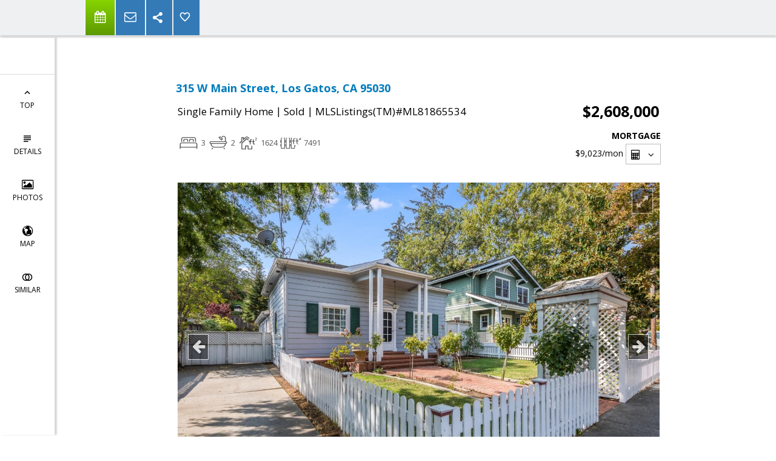

--- FILE ---
content_type: text/html; charset=utf-8
request_url: https://www.google.com/recaptcha/api2/anchor?ar=1&k=6LcGuSAUAAAAAMb457bWlGuEZ6IUGB1SNkLgHvC3&co=aHR0cHM6Ly9yZWFsdmVudC5jb206NDQz&hl=en&v=PoyoqOPhxBO7pBk68S4YbpHZ&size=normal&anchor-ms=20000&execute-ms=30000&cb=kh4s20l9yq4x
body_size: 49469
content:
<!DOCTYPE HTML><html dir="ltr" lang="en"><head><meta http-equiv="Content-Type" content="text/html; charset=UTF-8">
<meta http-equiv="X-UA-Compatible" content="IE=edge">
<title>reCAPTCHA</title>
<style type="text/css">
/* cyrillic-ext */
@font-face {
  font-family: 'Roboto';
  font-style: normal;
  font-weight: 400;
  font-stretch: 100%;
  src: url(//fonts.gstatic.com/s/roboto/v48/KFO7CnqEu92Fr1ME7kSn66aGLdTylUAMa3GUBHMdazTgWw.woff2) format('woff2');
  unicode-range: U+0460-052F, U+1C80-1C8A, U+20B4, U+2DE0-2DFF, U+A640-A69F, U+FE2E-FE2F;
}
/* cyrillic */
@font-face {
  font-family: 'Roboto';
  font-style: normal;
  font-weight: 400;
  font-stretch: 100%;
  src: url(//fonts.gstatic.com/s/roboto/v48/KFO7CnqEu92Fr1ME7kSn66aGLdTylUAMa3iUBHMdazTgWw.woff2) format('woff2');
  unicode-range: U+0301, U+0400-045F, U+0490-0491, U+04B0-04B1, U+2116;
}
/* greek-ext */
@font-face {
  font-family: 'Roboto';
  font-style: normal;
  font-weight: 400;
  font-stretch: 100%;
  src: url(//fonts.gstatic.com/s/roboto/v48/KFO7CnqEu92Fr1ME7kSn66aGLdTylUAMa3CUBHMdazTgWw.woff2) format('woff2');
  unicode-range: U+1F00-1FFF;
}
/* greek */
@font-face {
  font-family: 'Roboto';
  font-style: normal;
  font-weight: 400;
  font-stretch: 100%;
  src: url(//fonts.gstatic.com/s/roboto/v48/KFO7CnqEu92Fr1ME7kSn66aGLdTylUAMa3-UBHMdazTgWw.woff2) format('woff2');
  unicode-range: U+0370-0377, U+037A-037F, U+0384-038A, U+038C, U+038E-03A1, U+03A3-03FF;
}
/* math */
@font-face {
  font-family: 'Roboto';
  font-style: normal;
  font-weight: 400;
  font-stretch: 100%;
  src: url(//fonts.gstatic.com/s/roboto/v48/KFO7CnqEu92Fr1ME7kSn66aGLdTylUAMawCUBHMdazTgWw.woff2) format('woff2');
  unicode-range: U+0302-0303, U+0305, U+0307-0308, U+0310, U+0312, U+0315, U+031A, U+0326-0327, U+032C, U+032F-0330, U+0332-0333, U+0338, U+033A, U+0346, U+034D, U+0391-03A1, U+03A3-03A9, U+03B1-03C9, U+03D1, U+03D5-03D6, U+03F0-03F1, U+03F4-03F5, U+2016-2017, U+2034-2038, U+203C, U+2040, U+2043, U+2047, U+2050, U+2057, U+205F, U+2070-2071, U+2074-208E, U+2090-209C, U+20D0-20DC, U+20E1, U+20E5-20EF, U+2100-2112, U+2114-2115, U+2117-2121, U+2123-214F, U+2190, U+2192, U+2194-21AE, U+21B0-21E5, U+21F1-21F2, U+21F4-2211, U+2213-2214, U+2216-22FF, U+2308-230B, U+2310, U+2319, U+231C-2321, U+2336-237A, U+237C, U+2395, U+239B-23B7, U+23D0, U+23DC-23E1, U+2474-2475, U+25AF, U+25B3, U+25B7, U+25BD, U+25C1, U+25CA, U+25CC, U+25FB, U+266D-266F, U+27C0-27FF, U+2900-2AFF, U+2B0E-2B11, U+2B30-2B4C, U+2BFE, U+3030, U+FF5B, U+FF5D, U+1D400-1D7FF, U+1EE00-1EEFF;
}
/* symbols */
@font-face {
  font-family: 'Roboto';
  font-style: normal;
  font-weight: 400;
  font-stretch: 100%;
  src: url(//fonts.gstatic.com/s/roboto/v48/KFO7CnqEu92Fr1ME7kSn66aGLdTylUAMaxKUBHMdazTgWw.woff2) format('woff2');
  unicode-range: U+0001-000C, U+000E-001F, U+007F-009F, U+20DD-20E0, U+20E2-20E4, U+2150-218F, U+2190, U+2192, U+2194-2199, U+21AF, U+21E6-21F0, U+21F3, U+2218-2219, U+2299, U+22C4-22C6, U+2300-243F, U+2440-244A, U+2460-24FF, U+25A0-27BF, U+2800-28FF, U+2921-2922, U+2981, U+29BF, U+29EB, U+2B00-2BFF, U+4DC0-4DFF, U+FFF9-FFFB, U+10140-1018E, U+10190-1019C, U+101A0, U+101D0-101FD, U+102E0-102FB, U+10E60-10E7E, U+1D2C0-1D2D3, U+1D2E0-1D37F, U+1F000-1F0FF, U+1F100-1F1AD, U+1F1E6-1F1FF, U+1F30D-1F30F, U+1F315, U+1F31C, U+1F31E, U+1F320-1F32C, U+1F336, U+1F378, U+1F37D, U+1F382, U+1F393-1F39F, U+1F3A7-1F3A8, U+1F3AC-1F3AF, U+1F3C2, U+1F3C4-1F3C6, U+1F3CA-1F3CE, U+1F3D4-1F3E0, U+1F3ED, U+1F3F1-1F3F3, U+1F3F5-1F3F7, U+1F408, U+1F415, U+1F41F, U+1F426, U+1F43F, U+1F441-1F442, U+1F444, U+1F446-1F449, U+1F44C-1F44E, U+1F453, U+1F46A, U+1F47D, U+1F4A3, U+1F4B0, U+1F4B3, U+1F4B9, U+1F4BB, U+1F4BF, U+1F4C8-1F4CB, U+1F4D6, U+1F4DA, U+1F4DF, U+1F4E3-1F4E6, U+1F4EA-1F4ED, U+1F4F7, U+1F4F9-1F4FB, U+1F4FD-1F4FE, U+1F503, U+1F507-1F50B, U+1F50D, U+1F512-1F513, U+1F53E-1F54A, U+1F54F-1F5FA, U+1F610, U+1F650-1F67F, U+1F687, U+1F68D, U+1F691, U+1F694, U+1F698, U+1F6AD, U+1F6B2, U+1F6B9-1F6BA, U+1F6BC, U+1F6C6-1F6CF, U+1F6D3-1F6D7, U+1F6E0-1F6EA, U+1F6F0-1F6F3, U+1F6F7-1F6FC, U+1F700-1F7FF, U+1F800-1F80B, U+1F810-1F847, U+1F850-1F859, U+1F860-1F887, U+1F890-1F8AD, U+1F8B0-1F8BB, U+1F8C0-1F8C1, U+1F900-1F90B, U+1F93B, U+1F946, U+1F984, U+1F996, U+1F9E9, U+1FA00-1FA6F, U+1FA70-1FA7C, U+1FA80-1FA89, U+1FA8F-1FAC6, U+1FACE-1FADC, U+1FADF-1FAE9, U+1FAF0-1FAF8, U+1FB00-1FBFF;
}
/* vietnamese */
@font-face {
  font-family: 'Roboto';
  font-style: normal;
  font-weight: 400;
  font-stretch: 100%;
  src: url(//fonts.gstatic.com/s/roboto/v48/KFO7CnqEu92Fr1ME7kSn66aGLdTylUAMa3OUBHMdazTgWw.woff2) format('woff2');
  unicode-range: U+0102-0103, U+0110-0111, U+0128-0129, U+0168-0169, U+01A0-01A1, U+01AF-01B0, U+0300-0301, U+0303-0304, U+0308-0309, U+0323, U+0329, U+1EA0-1EF9, U+20AB;
}
/* latin-ext */
@font-face {
  font-family: 'Roboto';
  font-style: normal;
  font-weight: 400;
  font-stretch: 100%;
  src: url(//fonts.gstatic.com/s/roboto/v48/KFO7CnqEu92Fr1ME7kSn66aGLdTylUAMa3KUBHMdazTgWw.woff2) format('woff2');
  unicode-range: U+0100-02BA, U+02BD-02C5, U+02C7-02CC, U+02CE-02D7, U+02DD-02FF, U+0304, U+0308, U+0329, U+1D00-1DBF, U+1E00-1E9F, U+1EF2-1EFF, U+2020, U+20A0-20AB, U+20AD-20C0, U+2113, U+2C60-2C7F, U+A720-A7FF;
}
/* latin */
@font-face {
  font-family: 'Roboto';
  font-style: normal;
  font-weight: 400;
  font-stretch: 100%;
  src: url(//fonts.gstatic.com/s/roboto/v48/KFO7CnqEu92Fr1ME7kSn66aGLdTylUAMa3yUBHMdazQ.woff2) format('woff2');
  unicode-range: U+0000-00FF, U+0131, U+0152-0153, U+02BB-02BC, U+02C6, U+02DA, U+02DC, U+0304, U+0308, U+0329, U+2000-206F, U+20AC, U+2122, U+2191, U+2193, U+2212, U+2215, U+FEFF, U+FFFD;
}
/* cyrillic-ext */
@font-face {
  font-family: 'Roboto';
  font-style: normal;
  font-weight: 500;
  font-stretch: 100%;
  src: url(//fonts.gstatic.com/s/roboto/v48/KFO7CnqEu92Fr1ME7kSn66aGLdTylUAMa3GUBHMdazTgWw.woff2) format('woff2');
  unicode-range: U+0460-052F, U+1C80-1C8A, U+20B4, U+2DE0-2DFF, U+A640-A69F, U+FE2E-FE2F;
}
/* cyrillic */
@font-face {
  font-family: 'Roboto';
  font-style: normal;
  font-weight: 500;
  font-stretch: 100%;
  src: url(//fonts.gstatic.com/s/roboto/v48/KFO7CnqEu92Fr1ME7kSn66aGLdTylUAMa3iUBHMdazTgWw.woff2) format('woff2');
  unicode-range: U+0301, U+0400-045F, U+0490-0491, U+04B0-04B1, U+2116;
}
/* greek-ext */
@font-face {
  font-family: 'Roboto';
  font-style: normal;
  font-weight: 500;
  font-stretch: 100%;
  src: url(//fonts.gstatic.com/s/roboto/v48/KFO7CnqEu92Fr1ME7kSn66aGLdTylUAMa3CUBHMdazTgWw.woff2) format('woff2');
  unicode-range: U+1F00-1FFF;
}
/* greek */
@font-face {
  font-family: 'Roboto';
  font-style: normal;
  font-weight: 500;
  font-stretch: 100%;
  src: url(//fonts.gstatic.com/s/roboto/v48/KFO7CnqEu92Fr1ME7kSn66aGLdTylUAMa3-UBHMdazTgWw.woff2) format('woff2');
  unicode-range: U+0370-0377, U+037A-037F, U+0384-038A, U+038C, U+038E-03A1, U+03A3-03FF;
}
/* math */
@font-face {
  font-family: 'Roboto';
  font-style: normal;
  font-weight: 500;
  font-stretch: 100%;
  src: url(//fonts.gstatic.com/s/roboto/v48/KFO7CnqEu92Fr1ME7kSn66aGLdTylUAMawCUBHMdazTgWw.woff2) format('woff2');
  unicode-range: U+0302-0303, U+0305, U+0307-0308, U+0310, U+0312, U+0315, U+031A, U+0326-0327, U+032C, U+032F-0330, U+0332-0333, U+0338, U+033A, U+0346, U+034D, U+0391-03A1, U+03A3-03A9, U+03B1-03C9, U+03D1, U+03D5-03D6, U+03F0-03F1, U+03F4-03F5, U+2016-2017, U+2034-2038, U+203C, U+2040, U+2043, U+2047, U+2050, U+2057, U+205F, U+2070-2071, U+2074-208E, U+2090-209C, U+20D0-20DC, U+20E1, U+20E5-20EF, U+2100-2112, U+2114-2115, U+2117-2121, U+2123-214F, U+2190, U+2192, U+2194-21AE, U+21B0-21E5, U+21F1-21F2, U+21F4-2211, U+2213-2214, U+2216-22FF, U+2308-230B, U+2310, U+2319, U+231C-2321, U+2336-237A, U+237C, U+2395, U+239B-23B7, U+23D0, U+23DC-23E1, U+2474-2475, U+25AF, U+25B3, U+25B7, U+25BD, U+25C1, U+25CA, U+25CC, U+25FB, U+266D-266F, U+27C0-27FF, U+2900-2AFF, U+2B0E-2B11, U+2B30-2B4C, U+2BFE, U+3030, U+FF5B, U+FF5D, U+1D400-1D7FF, U+1EE00-1EEFF;
}
/* symbols */
@font-face {
  font-family: 'Roboto';
  font-style: normal;
  font-weight: 500;
  font-stretch: 100%;
  src: url(//fonts.gstatic.com/s/roboto/v48/KFO7CnqEu92Fr1ME7kSn66aGLdTylUAMaxKUBHMdazTgWw.woff2) format('woff2');
  unicode-range: U+0001-000C, U+000E-001F, U+007F-009F, U+20DD-20E0, U+20E2-20E4, U+2150-218F, U+2190, U+2192, U+2194-2199, U+21AF, U+21E6-21F0, U+21F3, U+2218-2219, U+2299, U+22C4-22C6, U+2300-243F, U+2440-244A, U+2460-24FF, U+25A0-27BF, U+2800-28FF, U+2921-2922, U+2981, U+29BF, U+29EB, U+2B00-2BFF, U+4DC0-4DFF, U+FFF9-FFFB, U+10140-1018E, U+10190-1019C, U+101A0, U+101D0-101FD, U+102E0-102FB, U+10E60-10E7E, U+1D2C0-1D2D3, U+1D2E0-1D37F, U+1F000-1F0FF, U+1F100-1F1AD, U+1F1E6-1F1FF, U+1F30D-1F30F, U+1F315, U+1F31C, U+1F31E, U+1F320-1F32C, U+1F336, U+1F378, U+1F37D, U+1F382, U+1F393-1F39F, U+1F3A7-1F3A8, U+1F3AC-1F3AF, U+1F3C2, U+1F3C4-1F3C6, U+1F3CA-1F3CE, U+1F3D4-1F3E0, U+1F3ED, U+1F3F1-1F3F3, U+1F3F5-1F3F7, U+1F408, U+1F415, U+1F41F, U+1F426, U+1F43F, U+1F441-1F442, U+1F444, U+1F446-1F449, U+1F44C-1F44E, U+1F453, U+1F46A, U+1F47D, U+1F4A3, U+1F4B0, U+1F4B3, U+1F4B9, U+1F4BB, U+1F4BF, U+1F4C8-1F4CB, U+1F4D6, U+1F4DA, U+1F4DF, U+1F4E3-1F4E6, U+1F4EA-1F4ED, U+1F4F7, U+1F4F9-1F4FB, U+1F4FD-1F4FE, U+1F503, U+1F507-1F50B, U+1F50D, U+1F512-1F513, U+1F53E-1F54A, U+1F54F-1F5FA, U+1F610, U+1F650-1F67F, U+1F687, U+1F68D, U+1F691, U+1F694, U+1F698, U+1F6AD, U+1F6B2, U+1F6B9-1F6BA, U+1F6BC, U+1F6C6-1F6CF, U+1F6D3-1F6D7, U+1F6E0-1F6EA, U+1F6F0-1F6F3, U+1F6F7-1F6FC, U+1F700-1F7FF, U+1F800-1F80B, U+1F810-1F847, U+1F850-1F859, U+1F860-1F887, U+1F890-1F8AD, U+1F8B0-1F8BB, U+1F8C0-1F8C1, U+1F900-1F90B, U+1F93B, U+1F946, U+1F984, U+1F996, U+1F9E9, U+1FA00-1FA6F, U+1FA70-1FA7C, U+1FA80-1FA89, U+1FA8F-1FAC6, U+1FACE-1FADC, U+1FADF-1FAE9, U+1FAF0-1FAF8, U+1FB00-1FBFF;
}
/* vietnamese */
@font-face {
  font-family: 'Roboto';
  font-style: normal;
  font-weight: 500;
  font-stretch: 100%;
  src: url(//fonts.gstatic.com/s/roboto/v48/KFO7CnqEu92Fr1ME7kSn66aGLdTylUAMa3OUBHMdazTgWw.woff2) format('woff2');
  unicode-range: U+0102-0103, U+0110-0111, U+0128-0129, U+0168-0169, U+01A0-01A1, U+01AF-01B0, U+0300-0301, U+0303-0304, U+0308-0309, U+0323, U+0329, U+1EA0-1EF9, U+20AB;
}
/* latin-ext */
@font-face {
  font-family: 'Roboto';
  font-style: normal;
  font-weight: 500;
  font-stretch: 100%;
  src: url(//fonts.gstatic.com/s/roboto/v48/KFO7CnqEu92Fr1ME7kSn66aGLdTylUAMa3KUBHMdazTgWw.woff2) format('woff2');
  unicode-range: U+0100-02BA, U+02BD-02C5, U+02C7-02CC, U+02CE-02D7, U+02DD-02FF, U+0304, U+0308, U+0329, U+1D00-1DBF, U+1E00-1E9F, U+1EF2-1EFF, U+2020, U+20A0-20AB, U+20AD-20C0, U+2113, U+2C60-2C7F, U+A720-A7FF;
}
/* latin */
@font-face {
  font-family: 'Roboto';
  font-style: normal;
  font-weight: 500;
  font-stretch: 100%;
  src: url(//fonts.gstatic.com/s/roboto/v48/KFO7CnqEu92Fr1ME7kSn66aGLdTylUAMa3yUBHMdazQ.woff2) format('woff2');
  unicode-range: U+0000-00FF, U+0131, U+0152-0153, U+02BB-02BC, U+02C6, U+02DA, U+02DC, U+0304, U+0308, U+0329, U+2000-206F, U+20AC, U+2122, U+2191, U+2193, U+2212, U+2215, U+FEFF, U+FFFD;
}
/* cyrillic-ext */
@font-face {
  font-family: 'Roboto';
  font-style: normal;
  font-weight: 900;
  font-stretch: 100%;
  src: url(//fonts.gstatic.com/s/roboto/v48/KFO7CnqEu92Fr1ME7kSn66aGLdTylUAMa3GUBHMdazTgWw.woff2) format('woff2');
  unicode-range: U+0460-052F, U+1C80-1C8A, U+20B4, U+2DE0-2DFF, U+A640-A69F, U+FE2E-FE2F;
}
/* cyrillic */
@font-face {
  font-family: 'Roboto';
  font-style: normal;
  font-weight: 900;
  font-stretch: 100%;
  src: url(//fonts.gstatic.com/s/roboto/v48/KFO7CnqEu92Fr1ME7kSn66aGLdTylUAMa3iUBHMdazTgWw.woff2) format('woff2');
  unicode-range: U+0301, U+0400-045F, U+0490-0491, U+04B0-04B1, U+2116;
}
/* greek-ext */
@font-face {
  font-family: 'Roboto';
  font-style: normal;
  font-weight: 900;
  font-stretch: 100%;
  src: url(//fonts.gstatic.com/s/roboto/v48/KFO7CnqEu92Fr1ME7kSn66aGLdTylUAMa3CUBHMdazTgWw.woff2) format('woff2');
  unicode-range: U+1F00-1FFF;
}
/* greek */
@font-face {
  font-family: 'Roboto';
  font-style: normal;
  font-weight: 900;
  font-stretch: 100%;
  src: url(//fonts.gstatic.com/s/roboto/v48/KFO7CnqEu92Fr1ME7kSn66aGLdTylUAMa3-UBHMdazTgWw.woff2) format('woff2');
  unicode-range: U+0370-0377, U+037A-037F, U+0384-038A, U+038C, U+038E-03A1, U+03A3-03FF;
}
/* math */
@font-face {
  font-family: 'Roboto';
  font-style: normal;
  font-weight: 900;
  font-stretch: 100%;
  src: url(//fonts.gstatic.com/s/roboto/v48/KFO7CnqEu92Fr1ME7kSn66aGLdTylUAMawCUBHMdazTgWw.woff2) format('woff2');
  unicode-range: U+0302-0303, U+0305, U+0307-0308, U+0310, U+0312, U+0315, U+031A, U+0326-0327, U+032C, U+032F-0330, U+0332-0333, U+0338, U+033A, U+0346, U+034D, U+0391-03A1, U+03A3-03A9, U+03B1-03C9, U+03D1, U+03D5-03D6, U+03F0-03F1, U+03F4-03F5, U+2016-2017, U+2034-2038, U+203C, U+2040, U+2043, U+2047, U+2050, U+2057, U+205F, U+2070-2071, U+2074-208E, U+2090-209C, U+20D0-20DC, U+20E1, U+20E5-20EF, U+2100-2112, U+2114-2115, U+2117-2121, U+2123-214F, U+2190, U+2192, U+2194-21AE, U+21B0-21E5, U+21F1-21F2, U+21F4-2211, U+2213-2214, U+2216-22FF, U+2308-230B, U+2310, U+2319, U+231C-2321, U+2336-237A, U+237C, U+2395, U+239B-23B7, U+23D0, U+23DC-23E1, U+2474-2475, U+25AF, U+25B3, U+25B7, U+25BD, U+25C1, U+25CA, U+25CC, U+25FB, U+266D-266F, U+27C0-27FF, U+2900-2AFF, U+2B0E-2B11, U+2B30-2B4C, U+2BFE, U+3030, U+FF5B, U+FF5D, U+1D400-1D7FF, U+1EE00-1EEFF;
}
/* symbols */
@font-face {
  font-family: 'Roboto';
  font-style: normal;
  font-weight: 900;
  font-stretch: 100%;
  src: url(//fonts.gstatic.com/s/roboto/v48/KFO7CnqEu92Fr1ME7kSn66aGLdTylUAMaxKUBHMdazTgWw.woff2) format('woff2');
  unicode-range: U+0001-000C, U+000E-001F, U+007F-009F, U+20DD-20E0, U+20E2-20E4, U+2150-218F, U+2190, U+2192, U+2194-2199, U+21AF, U+21E6-21F0, U+21F3, U+2218-2219, U+2299, U+22C4-22C6, U+2300-243F, U+2440-244A, U+2460-24FF, U+25A0-27BF, U+2800-28FF, U+2921-2922, U+2981, U+29BF, U+29EB, U+2B00-2BFF, U+4DC0-4DFF, U+FFF9-FFFB, U+10140-1018E, U+10190-1019C, U+101A0, U+101D0-101FD, U+102E0-102FB, U+10E60-10E7E, U+1D2C0-1D2D3, U+1D2E0-1D37F, U+1F000-1F0FF, U+1F100-1F1AD, U+1F1E6-1F1FF, U+1F30D-1F30F, U+1F315, U+1F31C, U+1F31E, U+1F320-1F32C, U+1F336, U+1F378, U+1F37D, U+1F382, U+1F393-1F39F, U+1F3A7-1F3A8, U+1F3AC-1F3AF, U+1F3C2, U+1F3C4-1F3C6, U+1F3CA-1F3CE, U+1F3D4-1F3E0, U+1F3ED, U+1F3F1-1F3F3, U+1F3F5-1F3F7, U+1F408, U+1F415, U+1F41F, U+1F426, U+1F43F, U+1F441-1F442, U+1F444, U+1F446-1F449, U+1F44C-1F44E, U+1F453, U+1F46A, U+1F47D, U+1F4A3, U+1F4B0, U+1F4B3, U+1F4B9, U+1F4BB, U+1F4BF, U+1F4C8-1F4CB, U+1F4D6, U+1F4DA, U+1F4DF, U+1F4E3-1F4E6, U+1F4EA-1F4ED, U+1F4F7, U+1F4F9-1F4FB, U+1F4FD-1F4FE, U+1F503, U+1F507-1F50B, U+1F50D, U+1F512-1F513, U+1F53E-1F54A, U+1F54F-1F5FA, U+1F610, U+1F650-1F67F, U+1F687, U+1F68D, U+1F691, U+1F694, U+1F698, U+1F6AD, U+1F6B2, U+1F6B9-1F6BA, U+1F6BC, U+1F6C6-1F6CF, U+1F6D3-1F6D7, U+1F6E0-1F6EA, U+1F6F0-1F6F3, U+1F6F7-1F6FC, U+1F700-1F7FF, U+1F800-1F80B, U+1F810-1F847, U+1F850-1F859, U+1F860-1F887, U+1F890-1F8AD, U+1F8B0-1F8BB, U+1F8C0-1F8C1, U+1F900-1F90B, U+1F93B, U+1F946, U+1F984, U+1F996, U+1F9E9, U+1FA00-1FA6F, U+1FA70-1FA7C, U+1FA80-1FA89, U+1FA8F-1FAC6, U+1FACE-1FADC, U+1FADF-1FAE9, U+1FAF0-1FAF8, U+1FB00-1FBFF;
}
/* vietnamese */
@font-face {
  font-family: 'Roboto';
  font-style: normal;
  font-weight: 900;
  font-stretch: 100%;
  src: url(//fonts.gstatic.com/s/roboto/v48/KFO7CnqEu92Fr1ME7kSn66aGLdTylUAMa3OUBHMdazTgWw.woff2) format('woff2');
  unicode-range: U+0102-0103, U+0110-0111, U+0128-0129, U+0168-0169, U+01A0-01A1, U+01AF-01B0, U+0300-0301, U+0303-0304, U+0308-0309, U+0323, U+0329, U+1EA0-1EF9, U+20AB;
}
/* latin-ext */
@font-face {
  font-family: 'Roboto';
  font-style: normal;
  font-weight: 900;
  font-stretch: 100%;
  src: url(//fonts.gstatic.com/s/roboto/v48/KFO7CnqEu92Fr1ME7kSn66aGLdTylUAMa3KUBHMdazTgWw.woff2) format('woff2');
  unicode-range: U+0100-02BA, U+02BD-02C5, U+02C7-02CC, U+02CE-02D7, U+02DD-02FF, U+0304, U+0308, U+0329, U+1D00-1DBF, U+1E00-1E9F, U+1EF2-1EFF, U+2020, U+20A0-20AB, U+20AD-20C0, U+2113, U+2C60-2C7F, U+A720-A7FF;
}
/* latin */
@font-face {
  font-family: 'Roboto';
  font-style: normal;
  font-weight: 900;
  font-stretch: 100%;
  src: url(//fonts.gstatic.com/s/roboto/v48/KFO7CnqEu92Fr1ME7kSn66aGLdTylUAMa3yUBHMdazQ.woff2) format('woff2');
  unicode-range: U+0000-00FF, U+0131, U+0152-0153, U+02BB-02BC, U+02C6, U+02DA, U+02DC, U+0304, U+0308, U+0329, U+2000-206F, U+20AC, U+2122, U+2191, U+2193, U+2212, U+2215, U+FEFF, U+FFFD;
}

</style>
<link rel="stylesheet" type="text/css" href="https://www.gstatic.com/recaptcha/releases/PoyoqOPhxBO7pBk68S4YbpHZ/styles__ltr.css">
<script nonce="gRer30kwR0JHIwWOm-zBvA" type="text/javascript">window['__recaptcha_api'] = 'https://www.google.com/recaptcha/api2/';</script>
<script type="text/javascript" src="https://www.gstatic.com/recaptcha/releases/PoyoqOPhxBO7pBk68S4YbpHZ/recaptcha__en.js" nonce="gRer30kwR0JHIwWOm-zBvA">
      
    </script></head>
<body><div id="rc-anchor-alert" class="rc-anchor-alert"></div>
<input type="hidden" id="recaptcha-token" value="[base64]">
<script type="text/javascript" nonce="gRer30kwR0JHIwWOm-zBvA">
      recaptcha.anchor.Main.init("[\x22ainput\x22,[\x22bgdata\x22,\x22\x22,\[base64]/[base64]/[base64]/ZyhXLGgpOnEoW04sMjEsbF0sVywwKSxoKSxmYWxzZSxmYWxzZSl9Y2F0Y2goayl7RygzNTgsVyk/[base64]/[base64]/[base64]/[base64]/[base64]/[base64]/[base64]/bmV3IEJbT10oRFswXSk6dz09Mj9uZXcgQltPXShEWzBdLERbMV0pOnc9PTM/bmV3IEJbT10oRFswXSxEWzFdLERbMl0pOnc9PTQ/[base64]/[base64]/[base64]/[base64]/[base64]\\u003d\x22,\[base64]\\u003d\x22,\x22b04sasKhwqrDiXHDmjIxw4nCqG/Dg8OnSsKzwrN5worDp8KBwrozwo7CisKyw7R0w4hmwrDDvMOAw4/CoTzDhxrCpsOobTTCocKDFMOgwojClkjDgcKMw5xNf8Ktw68JA8OhX8K7woY1LcKQw6PDrsOKRDjCh1vDoVY4wqsQW15gNRTDj0fCo8O4CAtRw4EZwrlrw7vDn8Kqw4kKC8KWw6p5woojwqnCsTfDtW3CvMK+w6vDr1/CiMOEwo7CqxTCosOzR8KzIR7ClQXCn0fDpMODEERLwp3DjcOqw6ZgVhNOwrzDpWfDkMK3eyTCtMOnw77CpsKUwoXCkMK7wrspwo/CvEvCviPCvVDDlMKaKBrDtMKzGsO+bcOUC1law4zCjU3Dkg0Rw4zCs8OowoVfOcKyPyBKKMKsw5UAwrnChsOZO8KzYRpHwrHDq23DiVQoJAHDksOYwp5cw55Mwr/CiE3CqcOpUsOMwr4oDMOTHMKkw4HDu3EzBsONU0zCmzXDtT8UeMOyw6bDj0syeMKjwrFQJsOTeAjCsMKNLMK3QMOVLzjCrsO0L8O8FV00eGTDkMKCP8KWwrBNE2ZVw7EdVsKrw4vDtcOmC8K5wrZTTGvDskbCvlVNJsKAFcONw4XDph/DtsKEHcO0GHfCgcO3GU0ydiDCihfChMOww6XDkQLDh0xaw5JqcT4ZElBTZ8KrwqHDgBHCkjXDlMOiw7c4wqBhwo4OWcKlccOmw65LHTE1WE7DtF4xfsOawqtdwq/[base64]/CgMKHABvCq0rDpcOBGHnCmMKuahbCtMOyd0wiw4/CuFnDhcOOWMKQew/CtMKpw4vDrsKVwojDkEQVS0JCTcKJLElZwrBjYsOIwrlxN3hcw6/CuREDHSB5w7/[base64]/Cs8KTccOFf8OIBj4/N3M0OARhwobCjnbCvXMFAyLDucKOFEfDlsKpW3HDlAMqU8Oafj3DscK/wpLDr246UcKvSMO+wqgEwq/Ci8OsQAkZw6jCp8ORwp0bXBPCpcKYw45hw6DCqMOsDsKRfjtQwoPClcO1w7xGwp/CpgvChSQ/Q8KewpwhMEkMJcKmR8O+wofDpMK3w6PDhMK7w483wqPCh8OTMsO4I8OoRifCrMOBwo17wqsrw4EFEinClQ/ChhxuMcOuH13Dh8KKd8KdTHbCtsOrAsOLc3bDh8OgWy7DvAvDgMOUCcK+CW/[base64]/DlXXDlsOxw71MVj0ewp7CosKXw6fDtVFlMyPCuCVKbcK8dMK7w5XDmMKxwrZowohWEcO4dzXDkAfDkUfCocKdAsK1w7RtL8O3WsOvwr/[base64]/[base64]/[base64]/AMKZwq7ChmXCscOYCsOxJz/DrnpSwojDlcKPSMKPwpLCtcO0w5LDuhIWw6PCkj8Owph1wqhKwrrClcO0LkTDrFZ6HywIfSF2MsOTwqcwBsO1w5Z7w6nDv8KyMcOawrMvJyYGw4RwFAtrw6RpNcKQKxYzw7/[base64]/DqsO9aws1wpplwqUNwpjCinfDlsO+w5YpVcO6CMO1EsK0R8OvaMKEfcO/K8OswrJawqI2woI4wq5/QsKJUWrCqMK6TA4kBzUoA8ODT8KDM8KMw4xqbm7CsHLCj1HDu8Okw4I+YwzDtMOhwprCgsOEwonClcO2w6FjfMKtIB0UwpnDiMOcQyXDrW9NbcO1FEXDgMOMw5VfTMO+wqtew5/DlMOELhgvw6PCmsKkOkw4w5fDiVrDiU7Ds8OtBcOpIHUlw5/DoQXDiznDqhJjw61IFsO1wrvDgjFLwqtjw5AuS8Ozw4ceIyXDvhPDvsKUwrMJAMK9w4pdw6tAwrtBwqpIw7sUw53Cj8KwF13DiCFTw7drwp3Dn1zCjmJgw6ZUw71Ww7AtwovDriY6SMOoecO0w6/ChcOXw7Mnwo3Dp8O3wpHDnFQvw78Kw4TDqjzCkHHDlH7Cgm7CjcKow53DgcOWWGRjw6x4wq3DhVzDksK5wrDDijtqCHfDmcOMRlgoAsKJRQUXwobDvmDDi8KqDDHCj8O/NsObw7DCjcOnwo3DscK5wqnDm1Znw7g6LcKIwpEowplDw5/CnhfClMO2SAzCkMOWXUjDicOqc1xwU8OeEsKgw5LCusOJwq/ChmUSP0DCscK9wr1jwozDm0TCo8Ovw5vDt8OowqYPw7nDvMOIfiLDjx5RDTrDoi9Vw4t8BHjDlQ7Ci8K1SzzDlsKHwq9dDR1BQcO4G8KTw7XDtcK/[base64]/ChcOCwo7CuMKNQsKdw4DDv0ERdS3CiAXCmBtBHcORw6jDkRLCtFptCsK2wqNLwqYxfDjCoE4/[base64]/wr0WwokZw7jDlMOxD3MwwofClMOwwqkuw4TDuyXDnMOOFgzCgjN0wqfChsKww7Vfw4FmZsKRfTBoIyxtKMKcBsKnwoVkcjfDpcOUZl/CrcOhwpTDn8Kiw68qYsKNBsOIBMOdQksww5kEHAPCgMKTw6Avw6IafyBiwqHCvTrChMOCwodcwqB5UMOkOMKhw5Adw7YbwrXDtDvDksK5MShrwqnDjCrClmfCi1/DgwzDhRHCuMK/wqBZccKRZX9SBsOQa8KcOhptOSzCoQbDhMO/[base64]/CgAsbwpgUw47Ckg4EQSMVAGbCi8OrR8K+KxIMw5dQQ8OzwpscUMKmwpInw47DriQgQcK+SXl6IMKfS0TCiVjCocONUDHDixwfwpFeZjIGwpfDuw/[base64]/HlXDpcO4w5nDo8K4Rm3Cn8Oow7UYZmbCn8KGw4lywobDkgpkUijCgiTDocKEKB/DlsKYcEdYLMKoNcKLPMKcwo0Cw5TDhD1RfMOWBMOQKcKhOcOJQj7CpmnCiEjDg8KkPsOIH8KVw5liaMKiQ8OzwroPw5k9CXYdZsOZWWzCkMO6wpjDncKRw6zCmMO7P8KkTsKdacODH8O1wpMewr7CkSjCvEVpfVPCgMKSYGfDiBocHEDDoHZBwq0xEsKHek/[base64]/DhBlrwqfDl8KBwqsvKCPDjsKAwrhDwp5qc2PCpGgww67CuGhEwo8Pw4LCsD3Dj8KGUBkrw6QCwog0G8OEw7Naw4vDpsK3AAkVQE8FFxZdUCnDqMO/[base64]/CnMO/w6PDg8OSaMK7OsOrw5rCtSjCp8Ocw5t6eVZMwo/DhMOWUMO2IcKYOMKIwrAZMGYGXy5zUljDnj/DhxHCjcKbwrHClUfDhMOUZMKld8OxEi5awqRML1Ecwr4vwrLCicOzwptCSnvDtcO+w4jComvDrMODwpxjXsKlwotwD8OuZx/Cn1Zfw6l3EFvDlSHClSHCkcOWMMKJKVDDpcO9wpzDsEtGw6rCuMO0wrfDocOxdsKtB2sOMMKDwrY9JCnCulnCoWrDssOjKl44wpJOeR59fcK5woXCqcOSbWXCuRcGRgwDBmHDvwIYGmXDvl7DvklKGFrDqMOUwozCqsObwqnCh2dLw7XCtcKUw4QSJ8O/BMKNw6AFwpdyw5fDtsKWwqAcOwB1f8KvCSg4w5gqwr5De38PWhDCsXTCpsKJwqBTNzEXwp3DtMOsw5kmw5bCssOuwqsiZMOmRivDiCsNcijDhFbDnsOuwrkTwpZpJG1JwqXCiTxHA1d9QMOcw4jDqT7CkMOMVsOBJkVDfUTDm07DscOCw5bCvx/Cs8OtPMKww7EJw4/DlMOewq8DHcK9RsOkwrXChHIxOxnDmQLCmX/DmcKKf8OwLi8gw59vfArCq8KGKcKZw6gzw7kWw5wywofDuMKMwrvDlWEoF3/Cl8Ouw7fCtsOnwpjDsGpMwqBXwpvDmyfCh8KPRcKewrXDucKsZsOdQn8cKcO5wqvDnhfDu8KebcKkw6xUwo44wpPDoMOUw4PDkE3CksKkFsKtwrTDsMKrQ8Kfw7p3wrgYw7AxCcKrwoRiwoITRG3ChlnDlcOQVcOTw7LDikLCt1UCNynCvMK5w4zCusO4w4/[base64]/w5fCtMKTw5pucsOew7TDqyPCkjbDjHjCnsK3wp09w6/DocOAYcOtQsK7wpEVwqgbJjXCssKkwqbDl8KJSH/Du8K7w6rDjxE1wrIdw7F/[base64]/CnMKvcMOANsKzPcKwIcKew4xVw5bDusKPw6vCosO/[base64]/[base64]/CkxlewpALFsOlw4nDk1DCo8KsSxjDgsKUTGfDjMOBBw7CmiXDuDt5csKMw718w6zDjyjCj8KQwqLDtMKOaMOpwq9Pwp3DqsOiwqB0w4DCrcKFVcOOw6c6ecOYIyVUwqPDhcK4w6UIT2LCu3rDtCdcRXxgw63CncK/w5zCiMKtfcK3w7fDrEsAGsKqwrh0wqHDkMOpFT/CnsOUwq3CjQxZw5rCgE8vwpg3J8O6w70ZD8KcE8OQIsKPEsOOw6/CkkbClsOpSncxPULDgMOvQsKQNXw7Xzshw41Qwo1gdMODw4o/[base64]/DssOvwrxIwpA0acOBwqx5VHgCwpvDillCAcORVEMRwqDDk8KOw6B/w4rCrsOxIcK+wrfDjirCpcOfLsODw5vDgm/Cjy/CpMKYwoMZwoPCl3XCj8O1QMOmQmbDj8KBK8KRAcObw7UFw5xXw7U1QGXCrk3CmBvCl8OCEmdFIDrCqkUJwq88QgDCp8KnTjkaK8KYw61ww6nCu3nDtsKvw4dew7HDrcKqwr9MAcOXwoxLw7bDl8OOdmrCuQLDk8OWwp9NeCvCqcOIFQ/DncOHYMKlSD1VMsKOwqHDqMKXGQ7Dj8KcwrUqRFnDgsKxLG/[base64]/[base64]/DssOXw5TCl3nDtTjDh8Olc8KKExlgUmbDhBPDucKsE31gODFWAlXCqi9SZVMTwoXCqMKCOsKIKQsKwr/Dh3nDmCjCkcOkw6vCiiMkccOIwroJTcKwZA3ChQ3CpcKBwqh1wrLDq3bCh8K8RFAhw4vDhsOoacOMG8Omwq/Cj2LCq0gNfV/Cv8OHwrnDpcK1AHvCisOAwr/CqRlYT3XDrcOSJcOgfmHDj8OSKsO3GGfDkcONP8KFQQ3DpcKvbMOtw4wlwq5rwrjCmcKxO8KcwooVw7BIShLCssO5ccOYw7DCkcOZwoFDw6jCj8OkfUcWwpnDj8OxwoFUw47DucKsw50Uw5/CnFLDh1N9HiJbw684wrDCpnTCnGXCo25JSVAoe8KbL8O6wqXCkwjDqQ/[base64]/Cq3NXw7rDmR7CtcKpEMKpw61lAxJrJj0cw41DehfDvsKNJMK1acKJcsK2wpzDp8OeeHp4ODrCrsOjYXHCvH/DoRI+w5ddVsOPwoAEw7TCk1Iyw4zDicKAw7VDHcOMw5rChhXDosO+w6N0WXc4wr7CscK5wqbCuBh0TF0HamXCg8K9wrHCvcOMwrZ8w4cBwpjCscO8w71rSUDCk0jDtnJ7T1HCv8KEO8KBCWJUw7zDpmpmVAzCksKjwoMWTcOcRy8mGmhOwppiwq/CucOiw6zDtlovw6PCpMOQw6bChyttahZcwqnDqWldw6gvD8K/QcOCXgprw57Dr8OETDdbaULChcOBQjbCnMOvWxY5UC0iwoZZB33DgcOvfsKqwo89wrzDgcKxPEnCuk9cbDN8CcKJw4bDuXvCnsOOw4Q5e21MwrtuDMK/McOwwodHeUwwR8KSwrUpPi1lHSXCphvDn8O5H8OTw5Qow4ZmY8Odw6wZDcOvwq0vGxPDl8KTesOsw4zDjcOOworCoSrDvsKWw6AkCsOlEsKNZETDn23CmMKQHGbDtsKpGsK8JEDDqsO2KAo/w4nDs8KaJcOZGXTCuSXDtcK3wpTDmGIJVloawponwo8Tw4vCk3jDocKtwrHDhEcxAQJMwpoEExI7djbCucO/[base64]/DvgkXPcOAw7zCiWYILsOIwonDhcOeBcKdw5rChMKYw51sf3ZWwo1XBcK0w4fCokE+wrPCjmbCshjDsMK/w4ILWcK1wpxCCyJFw4XDoXhhXVs0XMKLWcO5XyLCs1nCsF0eAD0qw7jCm3gIc8K+D8OoNjfDj00AF8KXw6o7QMOOwpNHd8K8woHCtmwWfFFuHTkzCMKDw67Dg8K7TsKww4tmw6PCpTbCtwBOw43Con7CiMK+wqQywrbDsm/CuEolwok6w6TDrggxwpQ5w5PCqVTCvwtPLXx2ajozwqDDlsONBsKHVxIoOMOSwq/[base64]/DpcOvWMKiPUNMZsKCMF5dwrARw6/CnMOYViTCpmgZwr/DrMOKwqUCwrfDt8OBwqjDsFjDt3piwoLCmsOVwoAxPGE/w59tw7c8w6HDpnVaeQDClD3DmRN7KAQ6McO1RX82woV1UjF9Rn7Dk10hwrfDg8Kew4AJKA7DiEIFwq0Gw5jCiCJ3RsKoajFdwpB5MsOFw7cWw47Dk1AkwqnCnMKaERzCtS/[base64]/CgBQBY0rDnxjCo8KNwpUhwpMaCjR6ZMKewppUw6Nnw41sUiAxUcONwpFcw6/DvMO+EsOJRXNSWMOJJjRNcxzDj8O+fcOlFcOyV8Kqw6bCm8OKw4gGw6Znw5LCjnZnU2V7wrDDvsKKwph3w6MKfHRxw5HDnwPDnMOGegTCosOpw7LCnADDqH/DvcKsBsOqesOVesKbwocSwoBvLm3CosKAXcKpMndkWcOff8KOw6LCpMKww60FSD/CssOpwpxxS8Klw4LDqAXClXMmwqEFw7V4wrHCpQscw4rDrivCgsObZwtRKnohwrzDg24gwokYIAFobgNUw7Jpw4fCg0HDpDbChg0kw406wo0lw4YKQ8KAB1nDjVrDt8KjwooNOnZ3wpnCgh0HYsK1X8KKJ8KsPm5oCMKfJC13w6w0wottdsKHwp/[base64]/DkTTCh380w7/DuUbCnsKRLsK7w5d3w6U8XBgrQjZlw4nDrRVpw4fCoAzCtwVmQxPCt8O8YWbCusO1QMK5wrwnwprCk0tSwpsAw5Nzw6fCjsO3dWTDjcKHw5XDmXHDvMKTw5TDqMKFGsKWw6XDjAMrEsOkwot5SUQCw53CmyDDuDVZUEDCixHCjUtfE8KcJjcHwrk5w59SwoHCpznDmh/ClMObOVdAcMOoBxDDsXgCJlZswpvDg8OEEj1KfMKmR8KBw7w8w5HDvsOBw5hTPzYOPlpoJsKQa8KyQsKfBxjDiFTDpC/CgnNuLgsNwol/FHzDomM4DsKHw7QTRsOowpdAwrFcwoTCi8K1woXCliLDjUDDrD99w60vwqDDhcOUwojCpAMPw77DlxXCnsObw6gnw6fDpn/Cmy5iS0A8OyHCo8KjwpV5wofDkFHDjcKZwoFBwpPDscKQOsKRNsO5CB/[base64]/[base64]/LMKcGcK9cUYvwrNaSWDDu8OzDMKsw7nCjDvDuifCocKVw5bDinJVdMO6w6vCisOMPMOGwr4gwofDiMOOGcKUeMOdwrHDsMOvYBEEwq4OeMKTF8OYwqrDuMK9OmVsDsKbMsOCwrxSw6nDkcO4NMO/bMKIKDbDm8K9wrIJZ8K/Z2doH8OjwrpNw7QlKsOlO8OEw5tuwrImwofDicKvdjbDl8OFwrkJMjnDnsO4FMKialHCmmzCrMO6TE08BsKWbMKhBD46b8KMUsO6VMK3IcOVBRM5CUQpd8OYJB4NTmXDpQxJw49DEy1ZX8OVbUzCpBF/[base64]/wonDgG4CcmpQTMKIAMKZNnHCl1rCjsOSfQPClcKsKsO+XsK3wrgmKMOWfsOkGQ4pDMKWwosXR0rDksKhTcKAGsKmDlPDhsKLw7/CicO+b0nDr3MQw7stw6nCgsKewrcMw7trw7PCisK3wqYFw4p8w5I/w6nDmMKOwrPDk1HCqMOxe2DDqGDCpUfDly3CksKdEMOgQsOfw5HChcKeejbDsMOnw7AYS2/Cl8Obb8KJNcO9VMOzdW3CoADDsSPDkRVPPCw9VEAMw4gAw6XCtwDDrMKXclB1GSHDqcOpw5sow6kCfB/[base64]/[base64]/CpnVUNVBgw4vDjTrDkcKSw47CujHCnsOddQTCt2Nyw6UHw5DClRDCtcOFw53Dm8OPSkIIUMO+enBtw7zDpcOSTRsFw5oPwrzCg8KJSUgVPsKVwrNeesOcDgUSwp/DuMOBwpAwR8K8PcKPw74Sw7MCe8OMw64Zw7zCssOmMEnCtsKgw6Rkwq9gw4/CpsKhJEleHsOYGsKzSHnCuFrDrcOhw7c0wqU+w4HCmmx8M37ClcOuw7nDncKQw73Dsj86RBsGw4NywrXCu01aJUbChWfDl8Odw4LDqBDCkMK2B3jCt8K8YBXCjcOXw6IDZMOzw6rCgAnDncOlNsKmVsO8wrfDqmnCucKiTsKOw7LDuy9/w6pSfsOwwpHDkWIDwoMjwqrCrhzDsTwmw6vCpEzDuyoiEcKkOjzCq18nOcKbO3s2GsKqCMKbVCvClRnCjcO/XEUcw5V5wqM/[base64]/woZhw6jCtMO7TsOhLEhhwoZvfGpBwr8uwp/CiCjCjCXDgsKyw7rDj8K4ZW/DoMKcfDxvw4TDvGUWwqpkHTZMw6jCg8OSw4jDv8KpZMKUwpvCr8OCdMK5e8OvGcOtwpQjbsOlMMKIAMOwBnrCsHbCiDfCk8OWOznCucK/Yg/DvsO4GsKtGMKxMsOBwrbCnh7Dp8OqwrI0HMKWesODAGkMYcOGw7rCt8K/[base64]/[base64]/Ds8KPw710K8OWw7EZwqzDosK0T8K/wqcrF1zCqxTDr8K6wq7CuHIFw61HCsOowrvDsMO0aMOCw7Yqw6rCtmcBIwA3EU5oNHbCksO2wogCZ0bDgcKWKxDCijNQwqPDmcOdwpvDi8OsGwR0IlJWFwo+UnrDmMONGDoPwq/[base64]/chvDrBzCnRTChcOyAsOSwqoIwovDhwpiEDoHw6tPwokOZMKwfmPDoThDe0vDkMKBwoBGcMKddcKBwrIqYsOew71KO30hwpzDu8OGFHbDgMKEwqfDsMKpXQV3w7QlPQFzHhvDszxPAl1Cw7HDi2MVTU1yYcOawqXDl8KnwqjDtnRhJT/[base64]/DisK3FcOsw4DCn3gdwp1gQRJIwpLCksK6w4ZLw73DvTUVw4/[base64]/ChiMMwq3CjUoVOsOmPsOQXlouw6zDljBawqsdFhACP3kXDcKTbEQZwqwSw63CnygHbyzCmWHCi8O/[base64]/CqB8Bwrx0AcOuw57DmsKQLFk8wpTDqmnDgcKuKxfDisK4w7TDsMONw7TDsz7Dg8OHw6bCjWRdElIVFiZrOcO2ZRMfagJHASbChR7Dumx1w4/Dpi80IcO9w4UZwrXCqhrCnAzDh8KmwpFPKFAgZsO9Zj/CpMOxLAPDvcObw7FowpIuH8Oqw745UcK1SndgWMOqwoXCqwFiw5vDmCfDvzDDrEDDhsOsw5Jiw7rClljDqAB7wrYHwprDnMK9wrICSHzDrsKoTWNYEHdhwppOGS/[base64]/wpDDiRvCjsKAwovCtG/CqzrCo8K5S8OvQcO1wpwmwqBWCsOXwplQGcK9wrAzwp/DkBTDlV9aZjPDpSQbJsKPwr/[base64]/Dh8OYLnDDngTDl2LCijHCo8KXwrEhw6o3VVgkwofClgwww6nDjcOzw57DnxgAw57DsW4AZ1wVw4I2RcK2wp/ChUfDvQfDtsONw6gwwoBBfMOdwrPDqyQ0w7wEP0scw45PVihhUm9lw4RKdMKATcOaH1kjZsKBUGrCrEnChgzDrsKRwqDDssO8wqhgw4cSb8OPDMO6JxF6w4dKwrYQHBDDnMK4CUB2w4/DtjzCl3XCqkPCtEvDicOXw55Gwpd/w4Q1cjnCokXDrRfDusKWfwckKMOsdUhhfG/DlXQ4HB7Ck2JrG8Ozwp85AD9TYg/Dp8OfNkh8wrzDjSjDh8Oyw5wyFWXDocO4Jm3DlxM0c8OLakI6wpzDlkTDgsKcw7NVw6w9IMOkf1zClcKzw4FHR0HDq8KkQyXDrMKqcsOHwpHCihcIwoPCihpFwqgCC8OsL2zDiknCvz/CscKIcMO8w7c9c8OnOMODJsO2dcKDeHbClxd5XMKPTMKnZA8HwqrDh8OqwoMRLcK/SFjDmMKLw6bDqX4dacKywoAcwpEvw4LDqTgHNsOtwoVWMsOcw7QtZUlgw6PDu8K/SMKwwqvDoMKLLMKNPx3DmsKDwr4RwoPDgsOgw73DrsOkdcKUPwMUw7QsSsKXS8OWdEMmwp49MRvDllUaLwgmw5XCl8KZwrF/wq3CisO6WwPCiBvCo8KQScOew4XChDLCisOkFMOFLsOXXFAkw649GMK1DsOIKcKyw7fDpTTDvcKew5UtKMOuIGHDmUNNwoAqZMOiLwRZdsOzwoANVxrChUnDkWDCjw/[base64]/DtR8CY8OtIsKfwo9rN1VGwpgvN8K5JMK9V35vLxfDscO0wr7Dk8KSJMO8w6jCjTcDwqzDkMKOYMK8wrB3wqHDryAHwpHCm8OjVcOiOsKOw6/CksKBGMKxwqlPw6DCtMKSKwZFwrzDhElEw7pyCTVdwobDvAzCvGTCusKIcAjCvcKBbUFUJAAowoJddTQcScKjU1JVF285KTJVO8OfAsOID8KFbsOuwr8vKMOLDsO1N2/ClMOaGybCgCnChsO+dcOjd0dQS8K6QC3Cl8OIRsOFw5hTTsOmc37CmlcbYcKAwprDnl3DgcKiIiIuWQrCrCBSw5M9TMKJw63DshtdwrI8wqfDuy7CtHLCp2DDpcKOwp8IMsK+HsKiwr5vwrLDog3DhsKhw5nCscO6LsKEesOiHTARwpLCsTvCpj/DhVhyw60Bw77Ct8Otw7FfHcK1RsOKw4/DjMKDVMKWwprCpHXCqwLCoRrCo2x2w5lBV8Kiw71pYQ4xwp3DglpkQDrDgnPCtMO/VRpVw6LCrDzDgXE2w41dwrDCk8OBwpphdMKhZsK1XsODw4ITwrrDgjgMFMOxAcKYw63DhcKzwp/DosKYSMKCw7TDk8Olw63CoMK/w7Y8wpgjVyEOYMKJw53DhsKuQXRXT2wywpl+AQHCscKED8OCw6HDm8Oxw6/DhMK9OMOVL1bDnsOVE8OKSQ3DtsKTwphXwpvDmMKTw4rDuBbDj1jCgcKQAw7DsVzDr391wo3CmsOFw7w4wpbCssKcDMKzwo3ChMKZwr1aaMKsw5/DpQTDmQLDk3fDnFnDlMK3SMKVwqrDisOAw6fDrsOnw4PDjU/[base64]/wq/CrGjCo399H8Kywp7DmmHDtisIw7nDrcO6IynCn8OVYsO4D3oWVC/DjiBHwoMCwpTDvSHDojNtwpHDtMKwRcKuKcKyw6vDqsK/[base64]/DqMOnwpjDmcKSwqB/[base64]/DjlbDhkrCixLDiSkvVXXDr8OXw4PDjcK/wpjDnUErU1XCqF0gSsO6wqDDssOwwrzCiFrDlzAkD0wLKWo6DXzDqHXCvcK7wrHCmcKgVcO0wrXDqMOYdVPDj2/DiC/DkMOWPcKfwoHDpMKkw7bDucKxHjAXwqdXwqvDulR5wpnCtMOVw5Yjw6JLwofCr8OZeDrCrE3Dv8Ocwocrw64QfsKOw5rCnxHDhcOaw6PDhsO1eQLDlsOXw7/DinbCt8KYUzfChXAGw6jCnMOmwrMCNsOHw4XCnGBgw5F1w7rCmsOET8OPJjXDkcOpeHzDu1E+wq7CmjAlwph5w4M9aW/DuWlHw75Jwow7wq1bwrJ9w4lKPUnCq27Ci8Kew6DChcKEw58jw6ZKwqR2wrTCkMOrIRo+w4U9wq4VwoXDiDrCpsO2X8KnF1vCkVBKa8KHfn1ZSMKDwr/DvwnCoCEgw4dLwpDDo8KuwqsoYMKDw417wqxFEwlXw4FTLiERw5DDs1LDk8OqT8KEBcKgXDADXzg2wqrCkMOew6dRQcO9w7cmw5oXw73CksOGFjRMHnXCucO+w7XCjGnDu8OWYcKTBsO9XhrDsMKVSsOxIcKvQi/DmhIkV1/CmMOENsKAw7bDkcK6asOqw6gXw6Aywp3DkEZdShnDgU3CliVHOMO9c8KBf8KOLsK6DMO+w6gsw4bDmHXClsKPdsOjwoTCn0vClsOuw7YGYEYiw4cswp7CuAPCqDLDvTgyUsOWJ8OUw4BwAsKjw6JNZEnDnUNOwrnDogfDgH9mbD7Dh8O/MsObM8Oww4MnwoIIdsOqbEddwoHDuMOzw4DCrcKEBXMkA8OHbcKcw7vCj8OVJcKuJsKVwoJFIMK0bcOJWMOyP8OXc8O5wobCtANVwrF5LsKRf24iOsKEwoHDhAvCtjJAw63CgWXCl8Kyw5TDlTfCk8OKwoXDpsKAZ8OZSi/Co8OJD8KoAR1SAEJ0fT/CuT9hw4DCky7DgUjCrcOoBcOLXUgkB2zDjcKAw79/[base64]/DmDM3w751w5XDp8OtGsKWw7ErScK1w7LDv0bCnUZxaVdfB8O1fEPCr8KMw6BZUwLCp8KeFcOwAg5iwq4AcWk/[base64]/Dg3ckLMOIwr3CoXMMw6fDhF9pwopcO8K8FsKvMsKpWcKLB8KgeDh+w7suw73DnQl6JRAgw6fCrcKNFWh/wq/DmjcmwokWw7PCqAHChTjCpAzDj8O0csKJw718woIzw5QEPcOWw7PCu18odsObVkrCkUrCiMOeUQfDtiEeWB9AQsKHcjgEwoohwrnDqGl9w5TDmcKZw4rCqgU8TMKEwojDlsOPwp1Xwr5BJHMwSw7DtR/DtQHDin7ClMK4JMK4wrfDkX3CvGYhw5kwD8KSLkjCksKsw7HClMKpDMOAWhNawpIjwqcow5U0wpReX8KQEVk5NTt4Z8OIE1/CjcKXw7NywrnDuj1Jw4YywoQKwpxLTV1xPgUZDMOoLC/CuyrDh8OuWilCwr3DscKmw78bwoDCiVYgTwtrw6bCkMKbJ8OXMcKWw5hKTk7ChgjCmWd/[base64]/Dv27DuMO6BWZpf3QdwrHDvhvDpmnCtwrDksOHG8K4I8KKwr7Cp8OuDgNGwonCt8O/Kzhmw6HDuMKzwp/Dm8K3OMKid2ELw4ATwqJmwoPDkcOsw58HKS3Dp8Kuw7FoOzQRwqJ9dMKoaBTCgkdRTjYsw6xpHMOOTcKLw4pWw5VAK8K7YSh1wpRXwovCg8K0RDFMw7XCnMKywq/Dj8OQIwXDp34uw57DsRgbYcOQEktFNkXDmVLCgRt/w7YROVlrwpVySMO8XTtmw5PDjCrDvMKpwplmwpLDtcOdwrzCrh5FNMKkwoTCg8KqfMKcZSPCjArDi2PDo8OSVsKKw6IRwp/DqQNFwq9Nw7nCsUA5woHDtnvDi8KPwqzDgMK0c8KEQk0rwqbDqjotTMK3wpkSw6x/w4JKExgQV8Kpw5pfJyFAwo5Iw6jDpnIwYMOOVAtOGGnCghnDgGdZwp9dw6nDrsKoD8K9QlFwS8O8GsOMwrwBw7dLGB/[base64]/BMOEwozCvMOMwrbCqcO3XGvDtsK5w54mw47Dp1DDsSoKwrPDiVIpwqjCgcO+Z8KSwpHDtMKqDy0lwqzChUAkG8OQwo4pb8OKw4lAAXB/LMOUXcKqFFzDtBxuw5l9w5vDn8K5wpcEV8OUw4vCjcOawpLDimvDs3ExwpPCvMK2wrbDqsO9F8KUwq0rX3ViVcOyw7/CvT4pNA7CgcOUb3NhwoDDrA1OwoZpZcKbCcKkSMOdRRYmPMOHw4PCuwgfw7YcYcKHwqdOLnLCjsKhwoDCisOCeMOdd1zDnTFqwpcnw4JhEjzCpcKnLsOow5V1YsOFRl7CjcOjwobCoBMjw65ZHMKOwqhtaMKyZ0Zyw4wCwp/CocO3wp45woAWwo8jQnrCsMK+wpHCmcOTwpA9e8Omw5LDly96wrfDkMK1wrTDlgdJDcKEwo1RPmBkVsOsw6/CgMOVw69ieXFwwpRHwpbChS/[base64]/CgntiM0LDrcKow5A7K8Kcw77Dp8OJfcOOwoErTz/[base64]/DvcKiPcK4w4jDpsO5w7Y1w4TDmsOKwphMSBoMwqnDhsOlbSvCq8O5Q8Oqwp8TVcOtd3NZPD7Do8OvCMKrwp/CvsKPPCHCg3rDjXvCmGFXWcOOIcO5wr7DucKuwrFKwqxsXEZRa8Odw5c4SsOERTTDmMKMWkTCjywWWn8AIFLCucO7wpkgCQbClMKCZk/DlirCtsK1w7B2BsOAwrbCl8Ktb8OIFV3ClcOIwqAPwp/[base64]/CpcKVw6ouDcKTwrrCmcO1cGfDocKgw4cUw7tQw4MFE8Krw7Myw45wFjDDphHCs8KmwqEtw5kzw67CgMK7esOfex7DnsOyQsOsBEbCtMKONiLDgA5QRxXDlBHDhWxdWsOlDsOlwobDsMKKOMKswo42wrZdQGkMwpA0w5DCvsOzcsKuw7oDwoU/FsKMwr3CpcOOwrkfEsKXw6JVwpPCv2DDssO2w57CgsKMw4VPasKMcsK7wpPDnxTCq8KhwqkNEgoBfVXCl8KSQlp0LcKGQlnCqMOuwrjCqEMEw5TDp3bDi1zCljMXKsOKwoPCqGhfwqfCpgBkwrTCkU/ClMKiIkcnwqbCucKQwpfDtEDCrcOHMsOWeBwnCTh4YcK4wqHDqG1dXgXDksO8woXDscKGOsOfw49BXCPDssO2cDYywp7CmMOXw6NZw4Epw4LCrsO5fEM/aMOLEsOxw4vDpcO1S8OIwpIQEcOJw53DmH9GX8KrRcORX8OSecKpDyrDj8OdOV1UOEZ4w7VURyxdKcOJwpcbeAsdw4oVw6XCgA3DqE5lw5tkcRHCtsKywrQCSsO0wpAPwq/Dr1LCmAJVC2LCpcKxOMOtHVfDllzDiTMuw5PChkpvd8K7wph/Sx/Dm8O3woPDtsOzw6jCtsOWBMOdKsKSesOLTMOGwpV0dcKcXhIdwpXDtS3DrcKYRMOPw5MneMO4WMOWw7Jdw5AlwoXCgsKOUS7Dvx3CihAQwojCrX/[base64]/Cl8OAKAQRS8OLw6rCpQguw5jChz3Cu3Evw6xvSxUwwpzCrHNgf33Cqx9tw67Dtw/Cjnoow7loEcOcwpnDpR/DvcKfw4sMwpHCqXNTw4preMOhOsKnHcKfHFHDihwYL2kkOcO6Jyg4w5vCj0bDhsKdw7TCqcKVfBgqw5lgw5hZXF4TwrbDoDTCh8KBCX3CqRvCnEPCpsK9HGomCG8Wwo3ChMOWEcK6wprCm8KdLsKxIsOHRR/DrcOoPkDCpsOrFBtHw58yYgg0wox1wowkIsOJwrE6wpbClsOYwrYiCAnCgA5yC1LCvEDDuMKvw6bDk8OqAMKkwq/DjXRCw5hBb8Kbw418V1zCosK7dsKqwrAHwq1DR3gDCcKlw57DkMKFNcKbBsOhwp/CvTQ5wrXCpcKMOMKTCTPDnmgVw6zDicK8wrbDt8KWw7omLsObw4E6NcK/ElUsworDhxADWnUxPgLDpkTCph9vZgTCmsOnw6VKS8K3PA5kwpI3UMOmwodAw7fCvnIGYcO/wrVpcsKAw7kcf2Ekw4AYwplHwoXDu8Kfw57Dt0h+w5Ehw5XDiBoQacO+wqpKccKvFFnCoQ7DjkEresKdZk3CsQJmM8KxJ8Kfw63ChwfCol8EwqQWwr0Lw6pMw73ClsOpwqXDucOleT/Du34uUURMCTopwpNFwosNwqxewpFcBw7DvDzCtcKswpkzw6tyw5XCs3gCw5TCiSnDhMKyw6rClEjDgFfClsKeEzd0cMOSwpBRw6vCosOEwqpuwrNWw7ZyXcOnwo7CqMKGNXfDl8Owwqg1w5nCiW4Fw7fDscOkIkU1UTjChgZgesOwRGTDocKuwqLCgS/CnMO0w7/Cl8Kxw4I3S8KWLcK2HcODwoDDtkk1woFIwqrDtH8HL8OZWsK3WGvCuHECZcKrw7/CnMKoMiknfnPCskjDvV3DnGdnLsKja8Kme3XCnlLDnw3DtSHDmMOwfcO9wobCncO1w7ZwJhvCjMO+KMOqw5LCjcKpNcO8UDhTO1bDn8OUTMO5Kg10w7pYw7DDtD9uw4vDj8Kpwr0Vw6wVeWIcEQRLwqRuwqHCkHkRfcOuwqnChjw2fzTDqh0MFcKgcMKKaX/DvcKFwoUeAcOWECtnwrI7w5nDssKJAzHDmhTDocKvHU42w5LCt8OQw73CtcOowpXCsV8Mw6zCoB/CoMKUP3hCHj4GwozCh8OJw7XCi8KGw4cIfxh1SEUTwr7CsGTDsknChMOew73DoMKHdyfDtDrCkMOkw77Dq8K/w4IUCzLDlSQRNGPCqsOpBTjCuHTCn8KEwpDCoUkkVA9ow7zDn3TCmRRpPX5Qw6HDnQdLRjhhNsKDUcONAyXDj8KFRsO9w5YmaEpTwrTCvsO7KsKUGAAzRMKSw5/CvSjDoGdkwqvChsOOwqXCisK+wpnCn8KkwqMow5DClMKDf8O4wonCswJ8woMNaFnCssK5w6LDk8K/IsOOVVHDuMOYZxvDvmTDu8Kdw6cWEMKew4DDhGXCl8KZWB12PMKvQMOkwoXDpMKjwoc2wrXDn00Yw6XDsMKBwqkZT8OJSMK7WlXCiMO4UsK7wqU0OEApZMK/w7duwodRX8K2P8K9w6/[base64]/CvGN5wr7DtsO1STwYQTJRw6tKwofCmcOPw6fCsRbCscOsLMO7wpnCtx7DjjTDjgVNcsOXACLCg8KabMOfwq5/w6TCgR/Cv8KgwoB6w5QmwrnCnURfTMKgMn0iwqh+w6kawoHCmD83KcKzw4FRw7fDu8K9w5XDhz0UUnPDg8OJw5x/w5HClXJvB8OWHMOew75cw6o2RAvDo8OEwqvDoCRgw6LCnEVow6DDjU0twqXDh10LwpBlLzTCnkXDgcK/wofCjMKBwr9zw7XDmsKbXQDCpsKrdMKDw4kmwp8swp7DjBMMw6MPw47DuHNHwqrDk8KqwrxFQ33DrTo/wpXCrn3DsyfCucKODsOCe8K7wrDDosKdwq/DjsOZO8KYwq7CqsKBw49vwqdCM1t9VzM5QcOWdCbDucOlUsKow5FcISd4wpF+L8OnP8KxRMOwwp8Ywp1qFMOCwrJmGsKuw64+w4x7dsO0esOeBcKzID1Nw6TCo1DDoMOFwq/Du8KufsKNblMTHn0MYB5zwqEbOF3DtMOzw5EjGRsiw5Q/JQLCicOqw57Cp0nClsOnccO6fMOGw5QAb8KXZDszNUp4ZmzDhBrDnMOzWcK/[base64]/DncO5dMK4wqUPwptEXmIewprCkcObTlNhw6JFw47CgVR0w604NA4zwrQOw77Dk8O6E1ovYyzCrsOCwqFBVsKtw47Dk8KvHMKhUMKXC8OyEhPCmsOxwr7DgsOybTovcXfCsFhhwoHClg3CtMO1GsOKA8KnehpOPsO8w7XCl8OawrRlc8O/bMKmJsOFDMKVw69zwqoIwq7CuGYGw5/DhWZCw67CmxNGwrTDhGZ3KV5YXMOrw50xGsOXFMOlOMKFJsOAYjIxwppeVzHDk8K9w7PDrVrCsA8gw6wHbsOgKMK0woHDkEMBXsOew6rCtjoow7nCpcO0w7xEw43Ck8KFEAjDicOTGCB/wqnCm8K1wokPwokIwo7DuAQlw57DllVFw5rCm8OtF8Kewo0NZsOjwpV4w6Fsw5LDlMOTwpRfGMK/wrjDg8KXw4cvwqXCkcOGw5PDjHjCkyEuChvDnl9tYT5AA8OMe8Okw5RBwp04w7bDqxVAw4UtwozCgCbCucKLw6nDjcKxUcOhw5hMw7dpNXI6FMOdw4RDw4LDo8KKw63CrXbDv8KkCxQcEcK+LBceeRE2SD3DvzgXw5jClGYVGsKvE8OPwp/DiXzCv0oaw5kxC8OPCzQ0wpJNGEXDjMKZwpNvw49KJn/Dl1pVd8KJwpY/[base64]/DvUPClMO0w7zClBc8w4DCiMOcK3XCmMK9d8OdF8Oqw7TDtgHCuD1jQHrChmoUwp3CviN7Z8KAE8K/UizCmw\\u003d\\u003d\x22],null,[\x22conf\x22,null,\x226LcGuSAUAAAAAMb457bWlGuEZ6IUGB1SNkLgHvC3\x22,0,null,null,null,0,[21,125,63,73,95,87,41,43,42,83,102,105,109,121],[1017145,768],0,null,null,null,null,0,null,0,1,700,1,null,0,\[base64]/76lBhnEnQkZnOKMAhnM8xEZ\x22,0,0,null,null,1,null,0,1,null,null,null,0],\x22https://realvent.com:443\x22,null,[1,1,1],null,null,null,0,3600,[\x22https://www.google.com/intl/en/policies/privacy/\x22,\x22https://www.google.com/intl/en/policies/terms/\x22],\x22p7UP0Lk3FJr3TzSNTbPW1U5oqUOO8qgOiclNH85gn3k\\u003d\x22,0,0,null,1,1769213087434,0,0,[170,220,124],null,[111],\x22RC-rPIy1T49veXEXw\x22,null,null,null,null,null,\x220dAFcWeA7XE0fDzE740rJsdGWpte3Kp4uaQjcR2EXv7svrjbrdhGrw-vIcZ66S3Kd1TRsnnLOhlZj0oOar92qkaiT_bDzFS16wyA\x22,1769295887385]");
    </script></body></html>

--- FILE ---
content_type: text/html;charset=UTF-8
request_url: https://realvent.com/FramePropertyDetails
body_size: 9063
content:













<div class="agentInfoTop">
  







<div class="span4 contacts-info" id="_agentInfoView">
  
    <div class="details-agent-foto">
      <img alt="Agent Photo" src = "https://isvr.acceleragent.com/usr/1026785713//232643974.jpeg"/>
    </div>
  
  
    <div class="details-agent-logo">
      <img alt="Realty Ventures Company Logo" src = "https://isvr.acceleragent.com/usr/1026785713/698354066.jpg"/>
    </div>
  
   <div class="agentInfoView">
     
      <div class="details-agent-title-name">
         <h3>Ady Wunderman</h3>
        <div class="details-agent-title">
            Broker
        </div>
      </div>
     
    <div class="details-agent-title-contact-information">
      
        <div class="details-agent-company-name">Realty Ventures</div>
      
      
        <div>808 Sunnypark Ct, Campbell, CA 95008</div>
      
      
        <div><b>Direct:</b> (408) 348-7653</div>
      
      
      <div id="hidable_agent_info">
        
        
          <div><b>Cell:</b> (408) 348-7653</div>
        
        
        
        
        
      </div>
    </div>
         
    <div class="details-agent-lic-num-mail-web">
        
          <div><b>DRE#:</b> 00968045</div>
        
        
          <a href="mailto:ady@realvent.com">ady@realvent.com</a>
        
        <br/>
        <a href="//realvent.com" target=_blank>realvent.com</a>
    </div>
     
       
       
       
       
       
     
     <div class='sharethis-sticky-share-buttons' data-url='//google.com'></div>

      
    </div>
  </div>
</div>

</div>














<div class="content-details contain">
    <div class="row-class">
        <div class="discription-wrapp">
            <div class="discription-required-info"></div>
            <div class="discription-adress">315 W Main Street, Los Gatos, CA 95030</div>
            <table class="discription-table-price">
                <tbody>
                <tr>
                    <td class="discription-status">
                        <article class="uniListingClass_RES">
                            <dt class="listing-type">
                                <span class="MlsClassText">Single Family Home</span> | <span>Sold</span>
                                 | <span class="mlsNumberText">MLSListings(TM)#ML81865534</span>
                            </dt>

                        </article>
                    </td>
                    <td class="discription-price">$2,608,000</td>
                </tr>
                </tbody>
            </table>
            <div class="details-property-data clearfix">
          <span class="beds-baths-sqft inline-block">
          </span>
                












<div id="_mortgageCalculatorView" style="" class="mortgage-calculator-view">

<div class="morgage-wrap inline-block">
  <div class="tit-mor">Mortgage</div>
  <div class="_monthlyPaymentView"><span class="_monthlyPayment">0</span><span>/mon</span></div>
  <button id="mortgage-calc-btn" class="btn btn-xs">
    <span class="more-btn-label">
      <i class="icon-prom-calc"></i>
    </span>
    <i class="icon-prom-angle-down"></i>
  </button>

  <div style="display:none;">
    <div id="mortgage-calc" class="_mortgagePopupView">
      <div class="monthlyPaymentBlock">
        Monthly Payment
        <span class="_monthlyPayment">0</span><span>/mon</span>
      </div>
      <div class="form-group clearfix">
        <label class="col-xs-5 control-label">Property Price:
          <div class="bt-price-wrapper input-group ">
            <input type="text" class="form-control _propertyPrice" value='2608000'/>
          </div>
        </label>
      </div>
      <div class="form-group clearfix">
        <label class="col-xs-5 control-label">Down Payment (%/$):
          <div class="bt-price-wrapper input-group _downPaymentPercentDiv">
            <input type="text" class="form-control _downPaymentPercent percent" value='20' min="0" max="100"/>
          </div>
          <div class="bt-price-wrapper input-group _downPaymentDollarDiv" style="display: none">
            <input type="text" class="form-control _downPaymentDollar"/>
          </div>
        </label>

        <ul class="col-xs-4 radio-unit downPaymentType">
          <li>
            <label class="pm-form-label radio">
              <input type="radio" name="unit-entity" class = "_downPaymentType" value='%'  checked/>
                  <span>
                  </span>%
            </label>
          </li>
          <li>
            <label class="pm-form-label radio">
              <input type="radio" name="unit-entity" class = "_downPaymentType" value='$'/>
                  <span>
                  </span>$
            </label>
          </li>
        </ul>
      </div>
      <div class="form-group clearfix">
        <label for="LoanAmount" class="col-xs-5 control-label">Loan Amount:</label>
        <div>
          <span class="col-xs-5 _loanAmount" id="LoanAmount"></span>
        </div>
      </div>
      <div class="form-group clearfix">
        <label for="InterestRate" class="col-xs-5 control-label">Interest Rate (%):</label>
        <div class="col-xs-3">
          <div class="bt-price-wrapper input-group rate">
            <input type="text" class="form-control _rate percent" id="InterestRate"  min="0" max="100" value='3.2'/>
          </div>
        </div>
      </div>
      <div class="form-group clearfix">
        <label for="LoanTerm" class="col-xs-5 control-label">Loan Term (years):</label>
        <div class="col-xs-3">
          <div class="bt-price-wrapper input-group ">
            <input type="text" class="form-control _years" id="LoanTerm" value='30'/>
          </div>
        </div>
      </div>
    </div>
  </div>
</div>

</div>
            </div>
        </div>
    </div>
</div>

  
  



















<input type="hidden" id="details_seo_title" value="315 W Main Street, Los Gatos, CA 95030    $2,398,000 www.realvent.com MLS#ML81865534">



<div id="content-details" class="content-s">
  <div class="contain">
    <div class="row-class">
      <div class="discription-wrapp">
        <div class="span6 slider-block">
          <div id="_SliderProPhotosView" class="slider-pro">

            <div class="sp-slides">
              
              
                <div class="sp-slide">
                
                  <img class="sp-image" data_url="https://media.mlslmedia.com/property/MLSL/81865534/7d13e4cbe83b45e39cd925282c9be14e/2/1"/>
                  
                
                </div>
              
                <div class="sp-slide">
                
                  <img class="sp-image" data_url="https://media.mlslmedia.com/property/MLSL/81865534/7d13e4cbe83b45e39cd925282c9be14e/2/2"/>
                  
                
                </div>
              
                <div class="sp-slide">
                
                  <img class="sp-image" data_url="https://media.mlslmedia.com/property/MLSL/81865534/7d13e4cbe83b45e39cd925282c9be14e/2/3"/>
                  
                
                </div>
              
                <div class="sp-slide">
                
                  <img class="sp-image" data_url="https://media.mlslmedia.com/property/MLSL/81865534/7d13e4cbe83b45e39cd925282c9be14e/2/4"/>
                  
                
                </div>
              
                <div class="sp-slide">
                
                  <img class="sp-image" data_url="https://media.mlslmedia.com/property/MLSL/81865534/7d13e4cbe83b45e39cd925282c9be14e/2/5"/>
                  
                
                </div>
              
                <div class="sp-slide">
                
                  <img class="sp-image" data_url="https://media.mlslmedia.com/property/MLSL/81865534/7d13e4cbe83b45e39cd925282c9be14e/2/6"/>
                  
                
                </div>
              
                <div class="sp-slide">
                
                  <img class="sp-image" data_url="https://media.mlslmedia.com/property/MLSL/81865534/7d13e4cbe83b45e39cd925282c9be14e/2/7"/>
                  
                
                </div>
              
                <div class="sp-slide">
                
                  <img class="sp-image" data_url="https://media.mlslmedia.com/property/MLSL/81865534/7d13e4cbe83b45e39cd925282c9be14e/2/8"/>
                  
                
                </div>
              
                <div class="sp-slide">
                
                  <img class="sp-image" data_url="https://media.mlslmedia.com/property/MLSL/81865534/7d13e4cbe83b45e39cd925282c9be14e/2/9"/>
                  
                
                </div>
              
                <div class="sp-slide">
                
                  <img class="sp-image" data_url="https://media.mlslmedia.com/property/MLSL/81865534/7d13e4cbe83b45e39cd925282c9be14e/2/10"/>
                  
                
                </div>
              
                <div class="sp-slide">
                
                  <img class="sp-image" data_url="https://media.mlslmedia.com/property/MLSL/81865534/7d13e4cbe83b45e39cd925282c9be14e/2/11"/>
                  
                
                </div>
              
                <div class="sp-slide">
                
                  <img class="sp-image" data_url="https://media.mlslmedia.com/property/MLSL/81865534/7d13e4cbe83b45e39cd925282c9be14e/2/12"/>
                  
                
                </div>
              
                <div class="sp-slide">
                
                  <img class="sp-image" data_url="https://media.mlslmedia.com/property/MLSL/81865534/7d13e4cbe83b45e39cd925282c9be14e/2/13"/>
                  
                
                </div>
              
                <div class="sp-slide">
                
                  <img class="sp-image" data_url="https://media.mlslmedia.com/property/MLSL/81865534/7d13e4cbe83b45e39cd925282c9be14e/2/14"/>
                  
                
                </div>
              
                <div class="sp-slide">
                
                  <img class="sp-image" data_url="https://media.mlslmedia.com/property/MLSL/81865534/7d13e4cbe83b45e39cd925282c9be14e/2/15"/>
                  
                
                </div>
              
                <div class="sp-slide">
                
                  <img class="sp-image" data_url="https://media.mlslmedia.com/property/MLSL/81865534/7d13e4cbe83b45e39cd925282c9be14e/2/16"/>
                  
                
                </div>
              
                <div class="sp-slide">
                
                  <img class="sp-image" data_url="https://media.mlslmedia.com/property/MLSL/81865534/7d13e4cbe83b45e39cd925282c9be14e/2/17"/>
                  
                
                </div>
              
                <div class="sp-slide">
                
                  <img class="sp-image" data_url="https://media.mlslmedia.com/property/MLSL/81865534/7d13e4cbe83b45e39cd925282c9be14e/2/18"/>
                  
                
                </div>
              
                <div class="sp-slide">
                
                  <img class="sp-image" data_url="https://media.mlslmedia.com/property/MLSL/81865534/7d13e4cbe83b45e39cd925282c9be14e/2/19"/>
                  
                
                </div>
              
                <div class="sp-slide">
                
                  <img class="sp-image" data_url="https://media.mlslmedia.com/property/MLSL/81865534/7d13e4cbe83b45e39cd925282c9be14e/2/20"/>
                  
                
                </div>
              
                <div class="sp-slide">
                
                  <img class="sp-image" data_url="https://media.mlslmedia.com/property/MLSL/81865534/7d13e4cbe83b45e39cd925282c9be14e/2/21"/>
                  
                
                </div>
              
                <div class="sp-slide">
                
                  <img class="sp-image" data_url="https://media.mlslmedia.com/property/MLSL/81865534/7d13e4cbe83b45e39cd925282c9be14e/2/22"/>
                  
                
                </div>
              
                <div class="sp-slide">
                
                  <img class="sp-image" data_url="https://media.mlslmedia.com/property/MLSL/81865534/7d13e4cbe83b45e39cd925282c9be14e/2/23"/>
                  
                
                </div>
              
                <div class="sp-slide">
                
                  <img class="sp-image" data_url="https://media.mlslmedia.com/property/MLSL/81865534/7d13e4cbe83b45e39cd925282c9be14e/2/24"/>
                  
                
                </div>
              
                <div class="sp-slide">
                
                  <img class="sp-image" data_url="https://media.mlslmedia.com/property/MLSL/81865534/7d13e4cbe83b45e39cd925282c9be14e/2/25"/>
                  
                
                </div>
              
                <div class="sp-slide">
                
                  <img class="sp-image" data_url="https://media.mlslmedia.com/property/MLSL/81865534/7d13e4cbe83b45e39cd925282c9be14e/2/26"/>
                  
                
                </div>
              
                <div class="sp-slide">
                
                  <img class="sp-image" data_url="https://media.mlslmedia.com/property/MLSL/81865534/7d13e4cbe83b45e39cd925282c9be14e/2/27"/>
                  
                
                </div>
              
              
            </div>

            <div class="sp-thumbnails">
              
              
                
                  
                    <div class="sp-thumbnail">
                      <img class="sp-thumbnail-image" data_url="https://media.mlslmedia.com/property/MLSL/81865534/7d13e4cbe83b45e39cd925282c9be14e/2/1"/>
                    </div>
                  
                  
                
              
                
                  
                    <div class="sp-thumbnail">
                      <img class="sp-thumbnail-image" data_url="https://media.mlslmedia.com/property/MLSL/81865534/7d13e4cbe83b45e39cd925282c9be14e/2/2"/>
                    </div>
                  
                  
                
              
                
                  
                    <div class="sp-thumbnail">
                      <img class="sp-thumbnail-image" data_url="https://media.mlslmedia.com/property/MLSL/81865534/7d13e4cbe83b45e39cd925282c9be14e/2/3"/>
                    </div>
                  
                  
                
              
                
                  
                    <div class="sp-thumbnail">
                      <img class="sp-thumbnail-image" data_url="https://media.mlslmedia.com/property/MLSL/81865534/7d13e4cbe83b45e39cd925282c9be14e/2/4"/>
                    </div>
                  
                  
                
              
                
                  
                    <div class="sp-thumbnail">
                      <img class="sp-thumbnail-image" data_url="https://media.mlslmedia.com/property/MLSL/81865534/7d13e4cbe83b45e39cd925282c9be14e/2/5"/>
                    </div>
                  
                  
                
              
                
                  
                    <div class="sp-thumbnail">
                      <img class="sp-thumbnail-image" data_url="https://media.mlslmedia.com/property/MLSL/81865534/7d13e4cbe83b45e39cd925282c9be14e/2/6"/>
                    </div>
                  
                  
                
              
                
                  
                    <div class="sp-thumbnail">
                      <img class="sp-thumbnail-image" data_url="https://media.mlslmedia.com/property/MLSL/81865534/7d13e4cbe83b45e39cd925282c9be14e/2/7"/>
                    </div>
                  
                  
                
              
                
                  
                    <div class="sp-thumbnail">
                      <img class="sp-thumbnail-image" data_url="https://media.mlslmedia.com/property/MLSL/81865534/7d13e4cbe83b45e39cd925282c9be14e/2/8"/>
                    </div>
                  
                  
                
              
                
                  
                    <div class="sp-thumbnail">
                      <img class="sp-thumbnail-image" data_url="https://media.mlslmedia.com/property/MLSL/81865534/7d13e4cbe83b45e39cd925282c9be14e/2/9"/>
                    </div>
                  
                  
                
              
                
                  
                    <div class="sp-thumbnail">
                      <img class="sp-thumbnail-image" data_url="https://media.mlslmedia.com/property/MLSL/81865534/7d13e4cbe83b45e39cd925282c9be14e/2/10"/>
                    </div>
                  
                  
                
              
                
                  
                    <div class="sp-thumbnail">
                      <img class="sp-thumbnail-image" data_url="https://media.mlslmedia.com/property/MLSL/81865534/7d13e4cbe83b45e39cd925282c9be14e/2/11"/>
                    </div>
                  
                  
                
              
                
                  
                    <div class="sp-thumbnail">
                      <img class="sp-thumbnail-image" data_url="https://media.mlslmedia.com/property/MLSL/81865534/7d13e4cbe83b45e39cd925282c9be14e/2/12"/>
                    </div>
                  
                  
                
              
                
                  
                    <div class="sp-thumbnail">
                      <img class="sp-thumbnail-image" data_url="https://media.mlslmedia.com/property/MLSL/81865534/7d13e4cbe83b45e39cd925282c9be14e/2/13"/>
                    </div>
                  
                  
                
              
                
                  
                    <div class="sp-thumbnail">
                      <img class="sp-thumbnail-image" data_url="https://media.mlslmedia.com/property/MLSL/81865534/7d13e4cbe83b45e39cd925282c9be14e/2/14"/>
                    </div>
                  
                  
                
              
                
                  
                    <div class="sp-thumbnail">
                      <img class="sp-thumbnail-image" data_url="https://media.mlslmedia.com/property/MLSL/81865534/7d13e4cbe83b45e39cd925282c9be14e/2/15"/>
                    </div>
                  
                  
                
              
                
                  
                    <div class="sp-thumbnail">
                      <img class="sp-thumbnail-image" data_url="https://media.mlslmedia.com/property/MLSL/81865534/7d13e4cbe83b45e39cd925282c9be14e/2/16"/>
                    </div>
                  
                  
                
              
                
                  
                    <div class="sp-thumbnail">
                      <img class="sp-thumbnail-image" data_url="https://media.mlslmedia.com/property/MLSL/81865534/7d13e4cbe83b45e39cd925282c9be14e/2/17"/>
                    </div>
                  
                  
                
              
                
                  
                    <div class="sp-thumbnail">
                      <img class="sp-thumbnail-image" data_url="https://media.mlslmedia.com/property/MLSL/81865534/7d13e4cbe83b45e39cd925282c9be14e/2/18"/>
                    </div>
                  
                  
                
              
                
                  
                    <div class="sp-thumbnail">
                      <img class="sp-thumbnail-image" data_url="https://media.mlslmedia.com/property/MLSL/81865534/7d13e4cbe83b45e39cd925282c9be14e/2/19"/>
                    </div>
                  
                  
                
              
                
                  
                    <div class="sp-thumbnail">
                      <img class="sp-thumbnail-image" data_url="https://media.mlslmedia.com/property/MLSL/81865534/7d13e4cbe83b45e39cd925282c9be14e/2/20"/>
                    </div>
                  
                  
                
              
                
                  
                    <div class="sp-thumbnail">
                      <img class="sp-thumbnail-image" data_url="https://media.mlslmedia.com/property/MLSL/81865534/7d13e4cbe83b45e39cd925282c9be14e/2/21"/>
                    </div>
                  
                  
                
              
                
                  
                    <div class="sp-thumbnail">
                      <img class="sp-thumbnail-image" data_url="https://media.mlslmedia.com/property/MLSL/81865534/7d13e4cbe83b45e39cd925282c9be14e/2/22"/>
                    </div>
                  
                  
                
              
                
                  
                    <div class="sp-thumbnail">
                      <img class="sp-thumbnail-image" data_url="https://media.mlslmedia.com/property/MLSL/81865534/7d13e4cbe83b45e39cd925282c9be14e/2/23"/>
                    </div>
                  
                  
                
              
                
                  
                    <div class="sp-thumbnail">
                      <img class="sp-thumbnail-image" data_url="https://media.mlslmedia.com/property/MLSL/81865534/7d13e4cbe83b45e39cd925282c9be14e/2/24"/>
                    </div>
                  
                  
                
              
                
                  
                    <div class="sp-thumbnail">
                      <img class="sp-thumbnail-image" data_url="https://media.mlslmedia.com/property/MLSL/81865534/7d13e4cbe83b45e39cd925282c9be14e/2/25"/>
                    </div>
                  
                  
                
              
                
                  
                    <div class="sp-thumbnail">
                      <img class="sp-thumbnail-image" data_url="https://media.mlslmedia.com/property/MLSL/81865534/7d13e4cbe83b45e39cd925282c9be14e/2/26"/>
                    </div>
                  
                  
                
              
                
                  
                    <div class="sp-thumbnail">
                      <img class="sp-thumbnail-image" data_url="https://media.mlslmedia.com/property/MLSL/81865534/7d13e4cbe83b45e39cd925282c9be14e/2/27"/>
                    </div>
                  
                  
                
              
              
            </div>

          </div>
        </div>

        
        <div class="p-description">
          Classic Los Gatos home with entrancing character located within Almond Grove, one of town's most sought after neighborhoods. Living here, you'll be just seconds to exciting and historic downtown Los Gatos, with its abundant shopping, dining, and entertainment options. Rare to find a single story home in this location. Every room in this beautiful one story home is filled with natural light. Nicely updated kitchen with newer appliances and center island adjoin a great room with vaulted ceilings, wood burning fireplace and glass doors leading to mature and generous size back yard. Formal living room and dining room with brick faced wood burning fireplace and hardwood floors. This home has a lovely and efficient floor plan. The home is appointed with modern amenities but still maintaining the original charm and character.
        </div>
        
          





<div class="disclaimer-top-block row">
    <div class="disclaimer-top listed-by col-sm-6 col-xs-12">
        <h4>LISTED BY</h4>
        <div class="listed-by-company-name">
            <b>
                
                    
                    
                        Donald Knight,
                    
                
                Coldwell Banker Realty
            </b>
        </div>
        <div class="listed-by-contact-info">
            
                
                    408-313-2191
                
            
        </div>
        <div class="listed-by-coAgentName">
            
                
                
                    Co-agent: Robin Sedgwick,
                
            
                Coldwell Banker Realty
        </div>
        <div class="listed-by-buyerAgentName">
            
                
                
                    Buyer/Sale agent: Shannon Ray,
                
            
                
        </div>
        <div class="listed-by-coBuyerAgentName">
            
                
                
            
                
        </div>

    </div>
    <div class="disclaimer-top advertising-agent col-sm-6 col-xs-12">
        <h4>ADVERTISING AGENT</h4>
        
            <div class="advertising-agent-company-name">
                <b>
                    
                        <span>Ady Wunderman, </span>
                    
                    <span>Realty Ventures</span>
                </b>
            </div>
        
        
            <div class="advertising-agent-email">
                <a href="mailto:ady@realvent.com">ady@realvent.com</a>
            </div>
        

        <div class="view-more">
            <ul id="details-navigation-menu" style="list-style: none;">
                <li>
                    <a href="#footer-content">
                        View More
                    </a>
                </li>
            </ul>
        </div>
    </div>
</div>

        
        
      </div>

      

    </div>
  </div>
  

  
  

</div>





















<div class="property-details" id="property-details">

  
  
  
    <h1 class="heading">
      <span>Property details</span>
    </h1>
    <div class="row show-grid">
      <h2>Common</h2>
      
      







  
    <div class="col-xs-6 col-sm-3">
      <b>Area:</b> - Los Gatos/Monte Sereno 016
    </div>
  

  
    <div class="col-xs-6 col-sm-3">
      <b>Age:</b> 117
    </div>
  

  
    <div class="col-xs-6 col-sm-3">
      <b>Approx. Acr:</b> .17acres
    </div>
  

  
    <div class="col-xs-6 col-sm-3">
      <b>Approx. Bldg:</b> 1624
    </div>
  

  
    <div class="col-xs-6 col-sm-3">
      <b>Approx. Lot:</b> 7,491sq. ft.
    </div>
  

  
    <div class="col-xs-6 col-sm-3">
      <b>Bathrooms Full:</b> 2
    </div>
  

  
    <div class="col-xs-6 col-sm-3">
      <b>Bathrooms Total:</b> 2
    </div>
  

  
    <div class="col-xs-6 col-sm-3">
      <b>Bedrooms:</b> 3
    </div>
  

  
    <div class="col-xs-6 col-sm-3">
      <b>Days On Website:</b> 2
    </div>
  

  
    <div class="col-xs-6 col-sm-3">
      <b>List Date:</b> 10/05/2021
    </div>
  

  
    <div class="col-xs-6 col-sm-3">
      <b>MLS#:</b> ML81865534
    </div>
  

  
    <div class="col-xs-6 col-sm-3">
      <b>Price per sq. ft.:</b> $1,605
    </div>
  

  
    <div class="col-xs-6 col-sm-3">
      <b>Sale Date:</b> 11/16/2021
    </div>
  

  
    <div class="col-xs-6 col-sm-3">
      <b>Sale Price:</b> $2,608,000
    </div>
  

  
    <div class="col-xs-6 col-sm-3">
      <b>Status:</b> Sold
    </div>
  

  
    <div class="col-xs-6 col-sm-3">
      <b>Type:</b> Single Family Home
    </div>
  

  
    <div class="col-xs-6 col-sm-3">
      <b>Year Built:</b> 1905
    </div>
  


    </div>
  
  
  

  
  
  
    <div class="row show-grid">
      <h2>Specific</h2>
      
      







  
    <div class="col-xs-6 col-sm-3">
      <b>Cross Street:</b> Bayview and Tait
    </div>
  

  
    <div class="col-xs-6 col-sm-3">
      <b>Zoning:</b> RM
    </div>
  

  
    <div class="col-xs-6 col-sm-3">
      <b>Elementary School:</b> Daves Avenue Elementary
    </div>
  

  
    <div class="col-xs-6 col-sm-3">
      <b>Elementary School District:</b> Los Gatos Union Elementary
    </div>
  

  
    <div class="col-xs-6 col-sm-3">
      <b>Middle School:</b> Raymond J. Fisher Middle
    </div>
  

  
    <div class="col-xs-6 col-sm-3">
      <b>High School District:</b> Los Gatos-Saratoga Joint Union High
    </div>
  

  
    <div class="col-xs-6 col-sm-3">
      <b>High School:</b> Los Gatos High
    </div>
  


    </div>
  
  
  

  
  
  
  
  

    
    
    
    
    

  
  
  
    
      <div class="row show-grid">
        <h2>Features</h2>
        
        







  
    <div class="col-xs-6 col-sm-3">
      <b># of Stories:</b> 1
    </div>
  

  
    <div class="col-xs-6 col-sm-3">
      <b>Amenities Misc:</b> Vaulted Ceiling 
    </div>
  

  
    <div class="col-xs-6 col-sm-3">
      <b>Bathroom Description:</b> Double Sinks, Stall Shower, Tub 
    </div>
  

  
    <div class="col-xs-6 col-sm-3">
      <b>Building Type:</b> Detached
    </div>
  

  
    <div class="col-xs-6 col-sm-3">
      <b>City Limits:</b> Yes
    </div>
  

  
    <div class="col-xs-6 col-sm-3">
      <b>Cooling:</b> None
    </div>
  

  
    <div class="col-xs-6 col-sm-3">
      <b>Dining Room:</b> Dining Area in Living Room
    </div>
  

  
    <div class="col-xs-6 col-sm-3">
      <b>Family Room:</b> Separate Family Room
    </div>
  

  
    <div class="col-xs-6 col-sm-3">
      <b>Fireplaces:</b> Family Room, Living Room
    </div>
  

  
    <div class="col-xs-6 col-sm-3">
      <b>Flooring:</b> Hardwood, Tile
    </div>
  

  
    <div class="col-xs-6 col-sm-3">
      <b>Foundation:</b> Concrete Perimeter and Slab
    </div>
  

  
    <div class="col-xs-6 col-sm-3">
      <b>Garage #:</b> 0
    </div>
  

  
    <div class="col-xs-6 col-sm-3">
      <b>Garage Parking:</b> Off-Street Parking
    </div>
  

  
    <div class="col-xs-6 col-sm-3">
      <b>Heating:</b> Forced Air
    </div>
  

  
    <div class="col-xs-6 col-sm-3">
      <b>Horse Property:</b> No
    </div>
  

  
    <div class="col-xs-6 col-sm-3">
      <b>Incorporated:</b> No
    </div>
  

  
    <div class="col-xs-6 col-sm-3">
      <b>Kitchen:</b> Cooktop - Gas, Countertop - Granite, Exhaust Fan, Garbage Disposal, Oven Range - Gas, Refrigerator (s)
    </div>
  

  
    <div class="col-xs-6 col-sm-3">
      <b>Laundry:</b> Inside
    </div>
  

  
    <div class="col-xs-6 col-sm-3">
      <b>Lot Description:</b> Grade - Mostly Level
    </div>
  

  
    <div class="col-xs-6 col-sm-3">
      <b>Roof:</b> Composition
    </div>
  

  
    <div class="col-xs-6 col-sm-3">
      <b>Sewer Septic:</b> Sewer Connected
    </div>
  

  
    <div class="col-xs-6 col-sm-3">
      <b>Water:</b> Public
    </div>
  


     </div>
    
  
  

    
  
  

    
    
      
        
      
    
      
    

    
      <div class="row show-grid">
        <h2>Description</h2>
        
        







  
    <div class="col-xs-6 col-sm-3">
      <b>Additional Listing Info:</b> Not Applicable / Not Disclosed
    </div>
  

  


      </div>
    
  
  
  

</div>










<div class="content" id="photos-details">
  <div class="page-space">
     <h1 class="heading"><span>Photos</span></h1>
  </div>
  <div class="clearfix"></div>
  <div class="photos-content">
    <ul class="photos">
      
          <li>
            
              
                <a class="fancybox" rel="gallery" href="https://media.mlslmedia.com/property/MLSL/81865534/7d13e4cbe83b45e39cd925282c9be14e/2/1" data-fancybox-href="https://media.mlslmedia.com/property/MLSL/81865534/7d13e4cbe83b45e39cd925282c9be14e/2/1" data-fancybox-type="image">
                  <img data_url="https://media.mlslmedia.com/property/MLSL/81865534/7d13e4cbe83b45e39cd925282c9be14e/2/1" alt="Listing photo"/>
                </a>
              
              
            
          </li>
      
          <li>
            
              
                <a class="fancybox" rel="gallery" href="https://media.mlslmedia.com/property/MLSL/81865534/7d13e4cbe83b45e39cd925282c9be14e/2/2" data-fancybox-href="https://media.mlslmedia.com/property/MLSL/81865534/7d13e4cbe83b45e39cd925282c9be14e/2/2" data-fancybox-type="image">
                  <img data_url="https://media.mlslmedia.com/property/MLSL/81865534/7d13e4cbe83b45e39cd925282c9be14e/2/2" alt="Listing photo"/>
                </a>
              
              
            
          </li>
      
          <li>
            
              
                <a class="fancybox" rel="gallery" href="https://media.mlslmedia.com/property/MLSL/81865534/7d13e4cbe83b45e39cd925282c9be14e/2/3" data-fancybox-href="https://media.mlslmedia.com/property/MLSL/81865534/7d13e4cbe83b45e39cd925282c9be14e/2/3" data-fancybox-type="image">
                  <img data_url="https://media.mlslmedia.com/property/MLSL/81865534/7d13e4cbe83b45e39cd925282c9be14e/2/3" alt="Listing photo"/>
                </a>
              
              
            
          </li>
      
          <li>
            
              
                <a class="fancybox" rel="gallery" href="https://media.mlslmedia.com/property/MLSL/81865534/7d13e4cbe83b45e39cd925282c9be14e/2/4" data-fancybox-href="https://media.mlslmedia.com/property/MLSL/81865534/7d13e4cbe83b45e39cd925282c9be14e/2/4" data-fancybox-type="image">
                  <img data_url="https://media.mlslmedia.com/property/MLSL/81865534/7d13e4cbe83b45e39cd925282c9be14e/2/4" alt="Listing photo"/>
                </a>
              
              
            
          </li>
      
          <li>
            
              
                <a class="fancybox" rel="gallery" href="https://media.mlslmedia.com/property/MLSL/81865534/7d13e4cbe83b45e39cd925282c9be14e/2/5" data-fancybox-href="https://media.mlslmedia.com/property/MLSL/81865534/7d13e4cbe83b45e39cd925282c9be14e/2/5" data-fancybox-type="image">
                  <img data_url="https://media.mlslmedia.com/property/MLSL/81865534/7d13e4cbe83b45e39cd925282c9be14e/2/5" alt="Listing photo"/>
                </a>
              
              
            
          </li>
      
          <li>
            
              
                <a class="fancybox" rel="gallery" href="https://media.mlslmedia.com/property/MLSL/81865534/7d13e4cbe83b45e39cd925282c9be14e/2/6" data-fancybox-href="https://media.mlslmedia.com/property/MLSL/81865534/7d13e4cbe83b45e39cd925282c9be14e/2/6" data-fancybox-type="image">
                  <img data_url="https://media.mlslmedia.com/property/MLSL/81865534/7d13e4cbe83b45e39cd925282c9be14e/2/6" alt="Listing photo"/>
                </a>
              
              
            
          </li>
      
          <li>
            
              
                <a class="fancybox" rel="gallery" href="https://media.mlslmedia.com/property/MLSL/81865534/7d13e4cbe83b45e39cd925282c9be14e/2/7" data-fancybox-href="https://media.mlslmedia.com/property/MLSL/81865534/7d13e4cbe83b45e39cd925282c9be14e/2/7" data-fancybox-type="image">
                  <img data_url="https://media.mlslmedia.com/property/MLSL/81865534/7d13e4cbe83b45e39cd925282c9be14e/2/7" alt="Listing photo"/>
                </a>
              
              
            
          </li>
      
          <li>
            
              
                <a class="fancybox" rel="gallery" href="https://media.mlslmedia.com/property/MLSL/81865534/7d13e4cbe83b45e39cd925282c9be14e/2/8" data-fancybox-href="https://media.mlslmedia.com/property/MLSL/81865534/7d13e4cbe83b45e39cd925282c9be14e/2/8" data-fancybox-type="image">
                  <img data_url="https://media.mlslmedia.com/property/MLSL/81865534/7d13e4cbe83b45e39cd925282c9be14e/2/8" alt="Listing photo"/>
                </a>
              
              
            
          </li>
      
          <li>
            
              
                <a class="fancybox" rel="gallery" href="https://media.mlslmedia.com/property/MLSL/81865534/7d13e4cbe83b45e39cd925282c9be14e/2/9" data-fancybox-href="https://media.mlslmedia.com/property/MLSL/81865534/7d13e4cbe83b45e39cd925282c9be14e/2/9" data-fancybox-type="image">
                  <img data_url="https://media.mlslmedia.com/property/MLSL/81865534/7d13e4cbe83b45e39cd925282c9be14e/2/9" alt="Listing photo"/>
                </a>
              
              
            
          </li>
      
          <li>
            
              
                <a class="fancybox" rel="gallery" href="https://media.mlslmedia.com/property/MLSL/81865534/7d13e4cbe83b45e39cd925282c9be14e/2/10" data-fancybox-href="https://media.mlslmedia.com/property/MLSL/81865534/7d13e4cbe83b45e39cd925282c9be14e/2/10" data-fancybox-type="image">
                  <img data_url="https://media.mlslmedia.com/property/MLSL/81865534/7d13e4cbe83b45e39cd925282c9be14e/2/10" alt="Listing photo"/>
                </a>
              
              
            
          </li>
      
          <li>
            
              
                <a class="fancybox" rel="gallery" href="https://media.mlslmedia.com/property/MLSL/81865534/7d13e4cbe83b45e39cd925282c9be14e/2/11" data-fancybox-href="https://media.mlslmedia.com/property/MLSL/81865534/7d13e4cbe83b45e39cd925282c9be14e/2/11" data-fancybox-type="image">
                  <img data_url="https://media.mlslmedia.com/property/MLSL/81865534/7d13e4cbe83b45e39cd925282c9be14e/2/11" alt="Listing photo"/>
                </a>
              
              
            
          </li>
      
          <li>
            
              
                <a class="fancybox" rel="gallery" href="https://media.mlslmedia.com/property/MLSL/81865534/7d13e4cbe83b45e39cd925282c9be14e/2/12" data-fancybox-href="https://media.mlslmedia.com/property/MLSL/81865534/7d13e4cbe83b45e39cd925282c9be14e/2/12" data-fancybox-type="image">
                  <img data_url="https://media.mlslmedia.com/property/MLSL/81865534/7d13e4cbe83b45e39cd925282c9be14e/2/12" alt="Listing photo"/>
                </a>
              
              
            
          </li>
      
          <li>
            
              
                <a class="fancybox" rel="gallery" href="https://media.mlslmedia.com/property/MLSL/81865534/7d13e4cbe83b45e39cd925282c9be14e/2/13" data-fancybox-href="https://media.mlslmedia.com/property/MLSL/81865534/7d13e4cbe83b45e39cd925282c9be14e/2/13" data-fancybox-type="image">
                  <img data_url="https://media.mlslmedia.com/property/MLSL/81865534/7d13e4cbe83b45e39cd925282c9be14e/2/13" alt="Listing photo"/>
                </a>
              
              
            
          </li>
      
          <li>
            
              
                <a class="fancybox" rel="gallery" href="https://media.mlslmedia.com/property/MLSL/81865534/7d13e4cbe83b45e39cd925282c9be14e/2/14" data-fancybox-href="https://media.mlslmedia.com/property/MLSL/81865534/7d13e4cbe83b45e39cd925282c9be14e/2/14" data-fancybox-type="image">
                  <img data_url="https://media.mlslmedia.com/property/MLSL/81865534/7d13e4cbe83b45e39cd925282c9be14e/2/14" alt="Listing photo"/>
                </a>
              
              
            
          </li>
      
          <li>
            
              
                <a class="fancybox" rel="gallery" href="https://media.mlslmedia.com/property/MLSL/81865534/7d13e4cbe83b45e39cd925282c9be14e/2/15" data-fancybox-href="https://media.mlslmedia.com/property/MLSL/81865534/7d13e4cbe83b45e39cd925282c9be14e/2/15" data-fancybox-type="image">
                  <img data_url="https://media.mlslmedia.com/property/MLSL/81865534/7d13e4cbe83b45e39cd925282c9be14e/2/15" alt="Listing photo"/>
                </a>
              
              
            
          </li>
      
          <li>
            
              
                <a class="fancybox" rel="gallery" href="https://media.mlslmedia.com/property/MLSL/81865534/7d13e4cbe83b45e39cd925282c9be14e/2/16" data-fancybox-href="https://media.mlslmedia.com/property/MLSL/81865534/7d13e4cbe83b45e39cd925282c9be14e/2/16" data-fancybox-type="image">
                  <img data_url="https://media.mlslmedia.com/property/MLSL/81865534/7d13e4cbe83b45e39cd925282c9be14e/2/16" alt="Listing photo"/>
                </a>
              
              
            
          </li>
      
          <li>
            
              
                <a class="fancybox" rel="gallery" href="https://media.mlslmedia.com/property/MLSL/81865534/7d13e4cbe83b45e39cd925282c9be14e/2/17" data-fancybox-href="https://media.mlslmedia.com/property/MLSL/81865534/7d13e4cbe83b45e39cd925282c9be14e/2/17" data-fancybox-type="image">
                  <img data_url="https://media.mlslmedia.com/property/MLSL/81865534/7d13e4cbe83b45e39cd925282c9be14e/2/17" alt="Listing photo"/>
                </a>
              
              
            
          </li>
      
          <li>
            
              
                <a class="fancybox" rel="gallery" href="https://media.mlslmedia.com/property/MLSL/81865534/7d13e4cbe83b45e39cd925282c9be14e/2/18" data-fancybox-href="https://media.mlslmedia.com/property/MLSL/81865534/7d13e4cbe83b45e39cd925282c9be14e/2/18" data-fancybox-type="image">
                  <img data_url="https://media.mlslmedia.com/property/MLSL/81865534/7d13e4cbe83b45e39cd925282c9be14e/2/18" alt="Listing photo"/>
                </a>
              
              
            
          </li>
      
          <li>
            
              
                <a class="fancybox" rel="gallery" href="https://media.mlslmedia.com/property/MLSL/81865534/7d13e4cbe83b45e39cd925282c9be14e/2/19" data-fancybox-href="https://media.mlslmedia.com/property/MLSL/81865534/7d13e4cbe83b45e39cd925282c9be14e/2/19" data-fancybox-type="image">
                  <img data_url="https://media.mlslmedia.com/property/MLSL/81865534/7d13e4cbe83b45e39cd925282c9be14e/2/19" alt="Listing photo"/>
                </a>
              
              
            
          </li>
      
          <li>
            
              
                <a class="fancybox" rel="gallery" href="https://media.mlslmedia.com/property/MLSL/81865534/7d13e4cbe83b45e39cd925282c9be14e/2/20" data-fancybox-href="https://media.mlslmedia.com/property/MLSL/81865534/7d13e4cbe83b45e39cd925282c9be14e/2/20" data-fancybox-type="image">
                  <img data_url="https://media.mlslmedia.com/property/MLSL/81865534/7d13e4cbe83b45e39cd925282c9be14e/2/20" alt="Listing photo"/>
                </a>
              
              
            
          </li>
      
          <li>
            
              
                <a class="fancybox" rel="gallery" href="https://media.mlslmedia.com/property/MLSL/81865534/7d13e4cbe83b45e39cd925282c9be14e/2/21" data-fancybox-href="https://media.mlslmedia.com/property/MLSL/81865534/7d13e4cbe83b45e39cd925282c9be14e/2/21" data-fancybox-type="image">
                  <img data_url="https://media.mlslmedia.com/property/MLSL/81865534/7d13e4cbe83b45e39cd925282c9be14e/2/21" alt="Listing photo"/>
                </a>
              
              
            
          </li>
      
          <li>
            
              
                <a class="fancybox" rel="gallery" href="https://media.mlslmedia.com/property/MLSL/81865534/7d13e4cbe83b45e39cd925282c9be14e/2/22" data-fancybox-href="https://media.mlslmedia.com/property/MLSL/81865534/7d13e4cbe83b45e39cd925282c9be14e/2/22" data-fancybox-type="image">
                  <img data_url="https://media.mlslmedia.com/property/MLSL/81865534/7d13e4cbe83b45e39cd925282c9be14e/2/22" alt="Listing photo"/>
                </a>
              
              
            
          </li>
      
          <li>
            
              
                <a class="fancybox" rel="gallery" href="https://media.mlslmedia.com/property/MLSL/81865534/7d13e4cbe83b45e39cd925282c9be14e/2/23" data-fancybox-href="https://media.mlslmedia.com/property/MLSL/81865534/7d13e4cbe83b45e39cd925282c9be14e/2/23" data-fancybox-type="image">
                  <img data_url="https://media.mlslmedia.com/property/MLSL/81865534/7d13e4cbe83b45e39cd925282c9be14e/2/23" alt="Listing photo"/>
                </a>
              
              
            
          </li>
      
          <li>
            
              
                <a class="fancybox" rel="gallery" href="https://media.mlslmedia.com/property/MLSL/81865534/7d13e4cbe83b45e39cd925282c9be14e/2/24" data-fancybox-href="https://media.mlslmedia.com/property/MLSL/81865534/7d13e4cbe83b45e39cd925282c9be14e/2/24" data-fancybox-type="image">
                  <img data_url="https://media.mlslmedia.com/property/MLSL/81865534/7d13e4cbe83b45e39cd925282c9be14e/2/24" alt="Listing photo"/>
                </a>
              
              
            
          </li>
      
          <li>
            
              
                <a class="fancybox" rel="gallery" href="https://media.mlslmedia.com/property/MLSL/81865534/7d13e4cbe83b45e39cd925282c9be14e/2/25" data-fancybox-href="https://media.mlslmedia.com/property/MLSL/81865534/7d13e4cbe83b45e39cd925282c9be14e/2/25" data-fancybox-type="image">
                  <img data_url="https://media.mlslmedia.com/property/MLSL/81865534/7d13e4cbe83b45e39cd925282c9be14e/2/25" alt="Listing photo"/>
                </a>
              
              
            
          </li>
      
          <li>
            
              
                <a class="fancybox" rel="gallery" href="https://media.mlslmedia.com/property/MLSL/81865534/7d13e4cbe83b45e39cd925282c9be14e/2/26" data-fancybox-href="https://media.mlslmedia.com/property/MLSL/81865534/7d13e4cbe83b45e39cd925282c9be14e/2/26" data-fancybox-type="image">
                  <img data_url="https://media.mlslmedia.com/property/MLSL/81865534/7d13e4cbe83b45e39cd925282c9be14e/2/26" alt="Listing photo"/>
                </a>
              
              
            
          </li>
      
          <li>
            
              
                <a class="fancybox" rel="gallery" href="https://media.mlslmedia.com/property/MLSL/81865534/7d13e4cbe83b45e39cd925282c9be14e/2/27" data-fancybox-href="https://media.mlslmedia.com/property/MLSL/81865534/7d13e4cbe83b45e39cd925282c9be14e/2/27" data-fancybox-type="image">
                  <img data_url="https://media.mlslmedia.com/property/MLSL/81865534/7d13e4cbe83b45e39cd925282c9be14e/2/27" alt="Listing photo"/>
                </a>
              
              
            
          </li>
      
    </ul>
    <div id="fullphoto_wrapper"></div>
  </div>
</div>























<div class="content" id="map-details" style = "">
    


<div id = "_detailsGoogleMapControl" style = "display: none;">
  <div class="MapControlWrapp _mapControl">
    <div class="map-street-view">
      <div class="_panoramaMap map_button">
        <i class="fa fa-street-view" aria-hidden="true"></i>
      </div>
      
    </div>
    <div class="map-zoom-wrapp">
      <div>
        <div class="_zoomIn map_zoom map_button" data-type="UP">
          <i class="icon-prom-plus"></i>
        </div>
      </div>
      <div>
        <div class="_zoomOut map_zoom map_button" data-type="DOWN">
          <i class="icon-prom-minus"></i>
        </div>
      </div>
    </div>
    <div class="map_type map-popup">
      <a title="Map" class="map_button popupButton map_type_button">
        <i class="icon-prom-globe-2"></i>
      </a>
    </div>
    <div class="map-type-popup-wrapp">
      
      <div class="map-type-popup">
        <ul>
          <li>
            <label class="pm-form-label radio">
              <input type="radio" name="details_map_type" value="AUTO" class="_mapType" checked="checked"/>
              <span></span>
              Auto
            </label>
          </li>
          <li>
            <label class="pm-form-label radio">
              <input type="radio" name="details_map_type" value="ROADMAP" class="_mapType"/>
              <span></span>
              Roadmap
            </label>
          </li>
          <li>
            <label class="pm-form-label radio">
              <input type="radio" name="details_map_type" value="SATELLITE" class="_mapType"/>
              <span></span>
              Satellite
            </label>
          </li>
          <li>
            <label class="pm-form-label radio">
              <input type="radio" name="details_map_type" value="HYBRID" class="_mapType"/>
              <span></span>
              Hybrid
            </label>
          </li>
          <li>
            <label class="pm-form-label radio">
              <input type="radio" name="details_map_type" value="TERRAIN" class="_mapType"/>
              <span></span>
              Terrain
            </label>
          </li>
        </ul>
      </div>
    </div>
  </div>
</div>

    <div class="container hidden" id="_detailsMapView">
      <div class="row">
        <div class="page-space">
          <div class="span12">
            <h1 class="heading"><span>Map</span></h1>
          </div>
          <div class = "MapAndLayers _MapAndLayers">
              <a class="loadMapMask loadMap _loadMap">
                  <button class="loadMapBtn btn btn-primary">
                      <i style="font-size: 120%; margin-right: 2px; vertical-align: text-top;" class="fa fa-angle-double-down"></i>
                      Show on Map
                  </button>
              </a>
              


<div id="_detailsLayersMapControl">
  <div class="details_map_control_layers">
    <div class="tab-content">
      <div class="tab-pan" id="details-tab-amenities">
        <h4 class="title">
          Amenities
        </h4>
        <ul>
          <li>
            <label class="checkbox ">
              <input type="checkbox" name="details_amenitiesLayers" value="restaurants" class="_amenitiesLayers"/>
									<span class="span-che">
									</span>
              <p class="classText">
                Restaurants
              </p>
            </label>
          </li>
          <li>
            <label class="checkbox ">
              <input type="checkbox" name="details_amenitiesLayers" value="groceries" class="_amenitiesLayers"/>
									<span class="span-che">
									</span>
              <p class="classText">
                Groceries
              </p>
            </label>
          </li>
          <li>
            <label class="checkbox ">
              <input type="checkbox" name="details_amenitiesLayers" value="nightlife" class="_amenitiesLayers"/>
									<span class="span-che">
									</span>
              <p class="classText">
                Nightlife
              </p>
            </label>
          </li>
          <li>
            <label class="checkbox ">
              <input type="checkbox" name="details_amenitiesLayers" value="cafes" class="_amenitiesLayers"/>
									<span class="span-che">
									</span>
              <p class="classText">
                Cafes
              </p>
            </label>
          </li>
          <li>
            <label class="checkbox ">
              <input type="checkbox" name="details_amenitiesLayers" value="shopping" class="_amenitiesLayers"/>
									<span class="span-che">
									</span>
              <p class="classText">
                Shopping
              </p>
            </label>
          </li>
          <li>
            <label class="checkbox ">
              <input type="checkbox" name="details_amenitiesLayers" value="arts" class="_amenitiesLayers"/>
									<span class="span-che">
									</span>
              <p class="classText">
                Arts &amp; Entertainment
              </p>
            </label>
          </li>
          
            
              
									
									
              
                
              
            
          
          <li>
            <label class="checkbox ">
              <input type="checkbox" name="details_amenitiesLayers" value="bank" class="_amenitiesLayers"/>
									<span class="span-che">
									</span>
              <p class="classText">
                Banks
              </p>
            </label>
          </li>
          <li>
            <label class="checkbox ">
              <input type="checkbox" name="details_amenitiesLayers" value="gyms" class="_amenitiesLayers"/>
									<span class="span-che">
									</span>
              <p class="classText">
                Active Life
              </p>
            </label>
          </li>
        </ul>
      </div>
      <div class="tab-pan details-schools" id="details-tab-schools">
        <h4 class="title">
          Schools
        </h4>
        <div class="school_filters">
          <ul>
            <li>
              <label class="checkbox ">
                <input type="checkbox" name="schoolLayer" value="all" class="_schoolsLevelAll all"/>
										<span class="span-che">
										</span>
                <p class="classText">
                  All
                </p>
              </label>
            </li>
            <li>
              <label class="checkbox ">
                <input type="checkbox" name="schoolLevel" value="Elementary" class="_schoolsLevel elementary"/>
										<span class="span-che">
										</span>
                <p class="classText">
                  Elementary
                </p>
              </label>
            </li>
            <li>
              <label class="checkbox ">
                <input type="checkbox" name="details_schoolLevel" value="Middle" class="_schoolsLevel middle"/>
										<span class="span-che">
										</span>
                <p class="classText">
                  Middle
                </p>
              </label>
            </li>
            <li>
              <label class="checkbox ">
                <input type="checkbox" name="details_schoolLevel" value="High" class="_schoolsLevel high"/>
										<span class="span-che">
										</span>
                <p class="classText">
                  High
                </p>
              </label>
            </li>
            <li style="display: none;">
              <label class="checkbox ">
                <input type="checkbox" name="schoolsUnrated" class="_schoolsUnrated"/>
										<span class="span-che">
										</span>
                <p class="classText">
                  Unrated
                </p>
              </label>
            </li>
          </ul>
        </div>
        <div>
          <div class="slider-range-schools-wrap">
            <label for="slider-range-schools" class="slider-range-schools-title">
              Schools rated higher than:
            </label>
            <input id="slider-range-schools" class="slider-range-schools _schoolsRatingRange" type="text" data-slider-min="1" data-slider-max="5" data-slider-step="1" data-slider-value="1" value="1" />
								<span class="CurrentSliderValLabel">
									<span class="SliderVal">
										1
									</span>/5
								</span>
          </div>
        </div>
      </div>
    </div>
  </div>
</div>
              <div class="mapContainerMask _loadMap"></div>
              <div class="_mapContainer detailsMapContainer"></div>
          </div>
        </div>
        <div class="clearfix"></div>
      </div>
    </div>
  
</div>








<div id="statistics-details" class="statistics-details hidden">
  <h1 class="heading">
		 <span>
	     Statistics
	   </span>
  </h1>
  <div id="_DetailsStatisticView">
    <div id="filterBy" class="_statisticFilterByDiv statisticFilterBy" style="display:none;">
      <div class="li-class">
        <label class="radio _controls">
          <input type="radio" name="filter" value="county" id="showCountyCtl" class="_statisticFilterBy">
          By county
        </label>
      </div>
      <div class="li-class">
        <label class="radio _controls">
          <input type="radio" name="filter" value="zip" id="showZipCtl" class="_statisticFilterBy">
          By zip
        </label>
      </div>
    </div>
    <div id="countiesStatistics" class="_countyStatisticHtml StatisticHtml" style="display:none;"></div>
    <div id="zipsStatistics" class="_zipStatisticHtml StatisticHtml" style="display:none;"></div>
  </div>
</div>












<div id="_fullSimilarView"  class="hidden ">

<div id="similar-details" class="similar-list">
  <h1 class="heading">
		 <span>
		 	 Similar Listings
		 </span>
  </h1>

  <div style="display: none">
    <div id="_similarListingTm" class="similarListingTm">
      <div class="overlayContainer image-loaded">
        <a class="propertyLink _detailsURL" href="" target="_blank">
          <div class="propertyPhoto imageContainerCovered _picture">
          </div>
          <span class="overlayPhoto overlayFull mls clickable">
          </span>
          
            
              
                
                
                
                
              
            
          
          <div class="_openHouse">
          </div>
          <div class="overlayTransparent overlayBottom typeReversed hpCardText clickable">
            <ul class="mbm property-card-details">
              <li>
                <dt class="listing-type">
                  <span class="classText"></span> | <span class="statusText"></span>
                  <span class="internal _listingClass"></span>
                </dt>
              </li>
              <li class="man">
                <span class="property-price _priceToShowStr">
                </span>
                <span class="man noWrap">
                  <span class="bedroomsWrap"><span class="_bedrooms"></span> bd</span>
                  <span class="bathAsStrWrap"><span class="_bathAsStr bathAsStr"></span> ba</span>
                  <span class="bathTotalAsStrWrap"><span class="_bathTotalAsStr"></span> ba</span>
                  <span class="bathPartDiv"><span class="_bathPartAsStr"></span> bpt</span>
                  <span class="squareFeetWrap"><span class="_squareFeet"></span> sqft</span>
                </span>
              </li>
              <li class="man property-address _addressStr">
              </li>
            </ul>
          </div>
        </a>
      </div>
    </div>
  </div>

  <div id="_similarListings" class="similarListings">
    <div class="_labelSimilarGroupActive empty">
      <h2>Active</h2>
      <div class="similarListingsWrapp">
        <div class = "_activeContainer similarListingsContainer"></div>
      </div>
    </div>
    <div class="_labelSimilarGroupPending empty">
      <h2>Pending</h2>
      <div class="similarListingsWrapp">
        <div class = "_pendingContainer similarListingsContainer"></div>
      </div>
    </div>
    <div class="_labelSimilarGroupSold empty">
      <h2>Sold</h2>
      <div class="similarListingsWrapp">
        <div class = "_soldContainer similarListingsContainer"></div>
      </div>
    </div>
  </div>
</div>

</div>














<!--Footer Content-->
<footer id="footer-content">
    <h1 class="heading">
        
            
            
            
        
    </h1>
  
    
  
    <div class="row">
      <div class="page-space">
        <div class="span12">
          <div class="row">
            







<div class="span4 contacts-info" id="_agentInfoView">
  
    <div class="details-agent-foto">
      <img alt="Agent Photo" src = "https://isvr.acceleragent.com/usr/1026785713//232643974.jpeg"/>
    </div>
  
  
    <div class="details-agent-logo">
      <img alt="Realty Ventures Company Logo" src = "https://isvr.acceleragent.com/usr/1026785713/698354066.jpg"/>
    </div>
  
   <div class="agentInfoView">
     
      <div class="details-agent-title-name">
         <h3>Ady Wunderman</h3>
        <div class="details-agent-title">
            Broker
        </div>
      </div>
     
    <div class="details-agent-title-contact-information">
      
        <div class="details-agent-company-name">Realty Ventures</div>
      
      
        <div>808 Sunnypark Ct, Campbell, CA 95008</div>
      
      
        <div><b>Direct:</b> (408) 348-7653</div>
      
      
      <div id="hidable_agent_info">
        
        
          <div><b>Cell:</b> (408) 348-7653</div>
        
        
        
        
        
      </div>
    </div>
         
    <div class="details-agent-lic-num-mail-web">
        
          <div><b>DRE#:</b> 00968045</div>
        
        
          <a href="mailto:ady@realvent.com">ady@realvent.com</a>
        
        <br/>
        <a href="//realvent.com" target=_blank>realvent.com</a>
    </div>
     
       
       
       
       
       
     
     <div class='sharethis-sticky-share-buttons' data-url='//google.com'></div>

      
    </div>
  </div>
</div>

         </div>
       </div>
     </div>
   </div>
   <div class="disclaimer_mls">
      <div class="disclaimer"><a href="http://www.MLSListings.com" target="_blank"><img src='https://global.acceleragent.com/mlspics/disclaimers/reil_logo.png' height='44' width='75' alt='MLSListings logo' border='0' align='left' hspace='10' vspace='10' /></a> 
      The real estate data for listings marked with this icon comes from the Internet Data Exchange program of the MLSListings(TM) MLS system. This web site may reference real estate listing(s) held by a brokerage firm other than the broker and/or agent who owns this web site. The information provided is for the consumer's personal, non-commercial use and may not be used for any purpose other than to identify prospective properties consumer may be interested in purchasing. The accuracy of all information, regardless of source, including but not limited to square footage and lot sizes, is deemed reliable but not guaranteed and should be personally verified through personal inspection by and/or with appropriate professionals. This site is updated at least 4 times a day.<br/> 
<p style="text-align: center;"> Copyright © MLSListings Inc. 2026. All rights reserved</p><br/> This content last updated on 01/23/2026 02:51 PM.</div>
      <div class="disclaimer info_deemed">Information deemed reliable but not guaranteed to be accurate.</div>
      
        <div style="text-align:center;"><img src="//isvr.acceleragent.com/3_logo.gif" alt="Logo of Realtor.com and MLS Listings"></div>
      
   </div>

</footer>

<script>
  var _inFavorites = false;
  var _listingZip = '95030';
  var _listingCounty = 'SANTA CLARA';
  var _listingState = 'CA';
  var _agentId = '00968045';
  var _islistTrackEnable = $.parseJSON('false');
  var _tourLinksBean = {'virtualTourLink': '','threeDTourLink': '','droneTourLink': '','additionalTourLink': ''};
</script>

--- FILE ---
content_type: text/html; charset=utf-8
request_url: https://www.google.com/recaptcha/api2/anchor?ar=1&k=6LcGuSAUAAAAAMb457bWlGuEZ6IUGB1SNkLgHvC3&co=aHR0cHM6Ly9yZWFsdmVudC5jb206NDQz&hl=en&v=PoyoqOPhxBO7pBk68S4YbpHZ&size=normal&anchor-ms=20000&execute-ms=30000&cb=r4v57yys3u2h
body_size: 49427
content:
<!DOCTYPE HTML><html dir="ltr" lang="en"><head><meta http-equiv="Content-Type" content="text/html; charset=UTF-8">
<meta http-equiv="X-UA-Compatible" content="IE=edge">
<title>reCAPTCHA</title>
<style type="text/css">
/* cyrillic-ext */
@font-face {
  font-family: 'Roboto';
  font-style: normal;
  font-weight: 400;
  font-stretch: 100%;
  src: url(//fonts.gstatic.com/s/roboto/v48/KFO7CnqEu92Fr1ME7kSn66aGLdTylUAMa3GUBHMdazTgWw.woff2) format('woff2');
  unicode-range: U+0460-052F, U+1C80-1C8A, U+20B4, U+2DE0-2DFF, U+A640-A69F, U+FE2E-FE2F;
}
/* cyrillic */
@font-face {
  font-family: 'Roboto';
  font-style: normal;
  font-weight: 400;
  font-stretch: 100%;
  src: url(//fonts.gstatic.com/s/roboto/v48/KFO7CnqEu92Fr1ME7kSn66aGLdTylUAMa3iUBHMdazTgWw.woff2) format('woff2');
  unicode-range: U+0301, U+0400-045F, U+0490-0491, U+04B0-04B1, U+2116;
}
/* greek-ext */
@font-face {
  font-family: 'Roboto';
  font-style: normal;
  font-weight: 400;
  font-stretch: 100%;
  src: url(//fonts.gstatic.com/s/roboto/v48/KFO7CnqEu92Fr1ME7kSn66aGLdTylUAMa3CUBHMdazTgWw.woff2) format('woff2');
  unicode-range: U+1F00-1FFF;
}
/* greek */
@font-face {
  font-family: 'Roboto';
  font-style: normal;
  font-weight: 400;
  font-stretch: 100%;
  src: url(//fonts.gstatic.com/s/roboto/v48/KFO7CnqEu92Fr1ME7kSn66aGLdTylUAMa3-UBHMdazTgWw.woff2) format('woff2');
  unicode-range: U+0370-0377, U+037A-037F, U+0384-038A, U+038C, U+038E-03A1, U+03A3-03FF;
}
/* math */
@font-face {
  font-family: 'Roboto';
  font-style: normal;
  font-weight: 400;
  font-stretch: 100%;
  src: url(//fonts.gstatic.com/s/roboto/v48/KFO7CnqEu92Fr1ME7kSn66aGLdTylUAMawCUBHMdazTgWw.woff2) format('woff2');
  unicode-range: U+0302-0303, U+0305, U+0307-0308, U+0310, U+0312, U+0315, U+031A, U+0326-0327, U+032C, U+032F-0330, U+0332-0333, U+0338, U+033A, U+0346, U+034D, U+0391-03A1, U+03A3-03A9, U+03B1-03C9, U+03D1, U+03D5-03D6, U+03F0-03F1, U+03F4-03F5, U+2016-2017, U+2034-2038, U+203C, U+2040, U+2043, U+2047, U+2050, U+2057, U+205F, U+2070-2071, U+2074-208E, U+2090-209C, U+20D0-20DC, U+20E1, U+20E5-20EF, U+2100-2112, U+2114-2115, U+2117-2121, U+2123-214F, U+2190, U+2192, U+2194-21AE, U+21B0-21E5, U+21F1-21F2, U+21F4-2211, U+2213-2214, U+2216-22FF, U+2308-230B, U+2310, U+2319, U+231C-2321, U+2336-237A, U+237C, U+2395, U+239B-23B7, U+23D0, U+23DC-23E1, U+2474-2475, U+25AF, U+25B3, U+25B7, U+25BD, U+25C1, U+25CA, U+25CC, U+25FB, U+266D-266F, U+27C0-27FF, U+2900-2AFF, U+2B0E-2B11, U+2B30-2B4C, U+2BFE, U+3030, U+FF5B, U+FF5D, U+1D400-1D7FF, U+1EE00-1EEFF;
}
/* symbols */
@font-face {
  font-family: 'Roboto';
  font-style: normal;
  font-weight: 400;
  font-stretch: 100%;
  src: url(//fonts.gstatic.com/s/roboto/v48/KFO7CnqEu92Fr1ME7kSn66aGLdTylUAMaxKUBHMdazTgWw.woff2) format('woff2');
  unicode-range: U+0001-000C, U+000E-001F, U+007F-009F, U+20DD-20E0, U+20E2-20E4, U+2150-218F, U+2190, U+2192, U+2194-2199, U+21AF, U+21E6-21F0, U+21F3, U+2218-2219, U+2299, U+22C4-22C6, U+2300-243F, U+2440-244A, U+2460-24FF, U+25A0-27BF, U+2800-28FF, U+2921-2922, U+2981, U+29BF, U+29EB, U+2B00-2BFF, U+4DC0-4DFF, U+FFF9-FFFB, U+10140-1018E, U+10190-1019C, U+101A0, U+101D0-101FD, U+102E0-102FB, U+10E60-10E7E, U+1D2C0-1D2D3, U+1D2E0-1D37F, U+1F000-1F0FF, U+1F100-1F1AD, U+1F1E6-1F1FF, U+1F30D-1F30F, U+1F315, U+1F31C, U+1F31E, U+1F320-1F32C, U+1F336, U+1F378, U+1F37D, U+1F382, U+1F393-1F39F, U+1F3A7-1F3A8, U+1F3AC-1F3AF, U+1F3C2, U+1F3C4-1F3C6, U+1F3CA-1F3CE, U+1F3D4-1F3E0, U+1F3ED, U+1F3F1-1F3F3, U+1F3F5-1F3F7, U+1F408, U+1F415, U+1F41F, U+1F426, U+1F43F, U+1F441-1F442, U+1F444, U+1F446-1F449, U+1F44C-1F44E, U+1F453, U+1F46A, U+1F47D, U+1F4A3, U+1F4B0, U+1F4B3, U+1F4B9, U+1F4BB, U+1F4BF, U+1F4C8-1F4CB, U+1F4D6, U+1F4DA, U+1F4DF, U+1F4E3-1F4E6, U+1F4EA-1F4ED, U+1F4F7, U+1F4F9-1F4FB, U+1F4FD-1F4FE, U+1F503, U+1F507-1F50B, U+1F50D, U+1F512-1F513, U+1F53E-1F54A, U+1F54F-1F5FA, U+1F610, U+1F650-1F67F, U+1F687, U+1F68D, U+1F691, U+1F694, U+1F698, U+1F6AD, U+1F6B2, U+1F6B9-1F6BA, U+1F6BC, U+1F6C6-1F6CF, U+1F6D3-1F6D7, U+1F6E0-1F6EA, U+1F6F0-1F6F3, U+1F6F7-1F6FC, U+1F700-1F7FF, U+1F800-1F80B, U+1F810-1F847, U+1F850-1F859, U+1F860-1F887, U+1F890-1F8AD, U+1F8B0-1F8BB, U+1F8C0-1F8C1, U+1F900-1F90B, U+1F93B, U+1F946, U+1F984, U+1F996, U+1F9E9, U+1FA00-1FA6F, U+1FA70-1FA7C, U+1FA80-1FA89, U+1FA8F-1FAC6, U+1FACE-1FADC, U+1FADF-1FAE9, U+1FAF0-1FAF8, U+1FB00-1FBFF;
}
/* vietnamese */
@font-face {
  font-family: 'Roboto';
  font-style: normal;
  font-weight: 400;
  font-stretch: 100%;
  src: url(//fonts.gstatic.com/s/roboto/v48/KFO7CnqEu92Fr1ME7kSn66aGLdTylUAMa3OUBHMdazTgWw.woff2) format('woff2');
  unicode-range: U+0102-0103, U+0110-0111, U+0128-0129, U+0168-0169, U+01A0-01A1, U+01AF-01B0, U+0300-0301, U+0303-0304, U+0308-0309, U+0323, U+0329, U+1EA0-1EF9, U+20AB;
}
/* latin-ext */
@font-face {
  font-family: 'Roboto';
  font-style: normal;
  font-weight: 400;
  font-stretch: 100%;
  src: url(//fonts.gstatic.com/s/roboto/v48/KFO7CnqEu92Fr1ME7kSn66aGLdTylUAMa3KUBHMdazTgWw.woff2) format('woff2');
  unicode-range: U+0100-02BA, U+02BD-02C5, U+02C7-02CC, U+02CE-02D7, U+02DD-02FF, U+0304, U+0308, U+0329, U+1D00-1DBF, U+1E00-1E9F, U+1EF2-1EFF, U+2020, U+20A0-20AB, U+20AD-20C0, U+2113, U+2C60-2C7F, U+A720-A7FF;
}
/* latin */
@font-face {
  font-family: 'Roboto';
  font-style: normal;
  font-weight: 400;
  font-stretch: 100%;
  src: url(//fonts.gstatic.com/s/roboto/v48/KFO7CnqEu92Fr1ME7kSn66aGLdTylUAMa3yUBHMdazQ.woff2) format('woff2');
  unicode-range: U+0000-00FF, U+0131, U+0152-0153, U+02BB-02BC, U+02C6, U+02DA, U+02DC, U+0304, U+0308, U+0329, U+2000-206F, U+20AC, U+2122, U+2191, U+2193, U+2212, U+2215, U+FEFF, U+FFFD;
}
/* cyrillic-ext */
@font-face {
  font-family: 'Roboto';
  font-style: normal;
  font-weight: 500;
  font-stretch: 100%;
  src: url(//fonts.gstatic.com/s/roboto/v48/KFO7CnqEu92Fr1ME7kSn66aGLdTylUAMa3GUBHMdazTgWw.woff2) format('woff2');
  unicode-range: U+0460-052F, U+1C80-1C8A, U+20B4, U+2DE0-2DFF, U+A640-A69F, U+FE2E-FE2F;
}
/* cyrillic */
@font-face {
  font-family: 'Roboto';
  font-style: normal;
  font-weight: 500;
  font-stretch: 100%;
  src: url(//fonts.gstatic.com/s/roboto/v48/KFO7CnqEu92Fr1ME7kSn66aGLdTylUAMa3iUBHMdazTgWw.woff2) format('woff2');
  unicode-range: U+0301, U+0400-045F, U+0490-0491, U+04B0-04B1, U+2116;
}
/* greek-ext */
@font-face {
  font-family: 'Roboto';
  font-style: normal;
  font-weight: 500;
  font-stretch: 100%;
  src: url(//fonts.gstatic.com/s/roboto/v48/KFO7CnqEu92Fr1ME7kSn66aGLdTylUAMa3CUBHMdazTgWw.woff2) format('woff2');
  unicode-range: U+1F00-1FFF;
}
/* greek */
@font-face {
  font-family: 'Roboto';
  font-style: normal;
  font-weight: 500;
  font-stretch: 100%;
  src: url(//fonts.gstatic.com/s/roboto/v48/KFO7CnqEu92Fr1ME7kSn66aGLdTylUAMa3-UBHMdazTgWw.woff2) format('woff2');
  unicode-range: U+0370-0377, U+037A-037F, U+0384-038A, U+038C, U+038E-03A1, U+03A3-03FF;
}
/* math */
@font-face {
  font-family: 'Roboto';
  font-style: normal;
  font-weight: 500;
  font-stretch: 100%;
  src: url(//fonts.gstatic.com/s/roboto/v48/KFO7CnqEu92Fr1ME7kSn66aGLdTylUAMawCUBHMdazTgWw.woff2) format('woff2');
  unicode-range: U+0302-0303, U+0305, U+0307-0308, U+0310, U+0312, U+0315, U+031A, U+0326-0327, U+032C, U+032F-0330, U+0332-0333, U+0338, U+033A, U+0346, U+034D, U+0391-03A1, U+03A3-03A9, U+03B1-03C9, U+03D1, U+03D5-03D6, U+03F0-03F1, U+03F4-03F5, U+2016-2017, U+2034-2038, U+203C, U+2040, U+2043, U+2047, U+2050, U+2057, U+205F, U+2070-2071, U+2074-208E, U+2090-209C, U+20D0-20DC, U+20E1, U+20E5-20EF, U+2100-2112, U+2114-2115, U+2117-2121, U+2123-214F, U+2190, U+2192, U+2194-21AE, U+21B0-21E5, U+21F1-21F2, U+21F4-2211, U+2213-2214, U+2216-22FF, U+2308-230B, U+2310, U+2319, U+231C-2321, U+2336-237A, U+237C, U+2395, U+239B-23B7, U+23D0, U+23DC-23E1, U+2474-2475, U+25AF, U+25B3, U+25B7, U+25BD, U+25C1, U+25CA, U+25CC, U+25FB, U+266D-266F, U+27C0-27FF, U+2900-2AFF, U+2B0E-2B11, U+2B30-2B4C, U+2BFE, U+3030, U+FF5B, U+FF5D, U+1D400-1D7FF, U+1EE00-1EEFF;
}
/* symbols */
@font-face {
  font-family: 'Roboto';
  font-style: normal;
  font-weight: 500;
  font-stretch: 100%;
  src: url(//fonts.gstatic.com/s/roboto/v48/KFO7CnqEu92Fr1ME7kSn66aGLdTylUAMaxKUBHMdazTgWw.woff2) format('woff2');
  unicode-range: U+0001-000C, U+000E-001F, U+007F-009F, U+20DD-20E0, U+20E2-20E4, U+2150-218F, U+2190, U+2192, U+2194-2199, U+21AF, U+21E6-21F0, U+21F3, U+2218-2219, U+2299, U+22C4-22C6, U+2300-243F, U+2440-244A, U+2460-24FF, U+25A0-27BF, U+2800-28FF, U+2921-2922, U+2981, U+29BF, U+29EB, U+2B00-2BFF, U+4DC0-4DFF, U+FFF9-FFFB, U+10140-1018E, U+10190-1019C, U+101A0, U+101D0-101FD, U+102E0-102FB, U+10E60-10E7E, U+1D2C0-1D2D3, U+1D2E0-1D37F, U+1F000-1F0FF, U+1F100-1F1AD, U+1F1E6-1F1FF, U+1F30D-1F30F, U+1F315, U+1F31C, U+1F31E, U+1F320-1F32C, U+1F336, U+1F378, U+1F37D, U+1F382, U+1F393-1F39F, U+1F3A7-1F3A8, U+1F3AC-1F3AF, U+1F3C2, U+1F3C4-1F3C6, U+1F3CA-1F3CE, U+1F3D4-1F3E0, U+1F3ED, U+1F3F1-1F3F3, U+1F3F5-1F3F7, U+1F408, U+1F415, U+1F41F, U+1F426, U+1F43F, U+1F441-1F442, U+1F444, U+1F446-1F449, U+1F44C-1F44E, U+1F453, U+1F46A, U+1F47D, U+1F4A3, U+1F4B0, U+1F4B3, U+1F4B9, U+1F4BB, U+1F4BF, U+1F4C8-1F4CB, U+1F4D6, U+1F4DA, U+1F4DF, U+1F4E3-1F4E6, U+1F4EA-1F4ED, U+1F4F7, U+1F4F9-1F4FB, U+1F4FD-1F4FE, U+1F503, U+1F507-1F50B, U+1F50D, U+1F512-1F513, U+1F53E-1F54A, U+1F54F-1F5FA, U+1F610, U+1F650-1F67F, U+1F687, U+1F68D, U+1F691, U+1F694, U+1F698, U+1F6AD, U+1F6B2, U+1F6B9-1F6BA, U+1F6BC, U+1F6C6-1F6CF, U+1F6D3-1F6D7, U+1F6E0-1F6EA, U+1F6F0-1F6F3, U+1F6F7-1F6FC, U+1F700-1F7FF, U+1F800-1F80B, U+1F810-1F847, U+1F850-1F859, U+1F860-1F887, U+1F890-1F8AD, U+1F8B0-1F8BB, U+1F8C0-1F8C1, U+1F900-1F90B, U+1F93B, U+1F946, U+1F984, U+1F996, U+1F9E9, U+1FA00-1FA6F, U+1FA70-1FA7C, U+1FA80-1FA89, U+1FA8F-1FAC6, U+1FACE-1FADC, U+1FADF-1FAE9, U+1FAF0-1FAF8, U+1FB00-1FBFF;
}
/* vietnamese */
@font-face {
  font-family: 'Roboto';
  font-style: normal;
  font-weight: 500;
  font-stretch: 100%;
  src: url(//fonts.gstatic.com/s/roboto/v48/KFO7CnqEu92Fr1ME7kSn66aGLdTylUAMa3OUBHMdazTgWw.woff2) format('woff2');
  unicode-range: U+0102-0103, U+0110-0111, U+0128-0129, U+0168-0169, U+01A0-01A1, U+01AF-01B0, U+0300-0301, U+0303-0304, U+0308-0309, U+0323, U+0329, U+1EA0-1EF9, U+20AB;
}
/* latin-ext */
@font-face {
  font-family: 'Roboto';
  font-style: normal;
  font-weight: 500;
  font-stretch: 100%;
  src: url(//fonts.gstatic.com/s/roboto/v48/KFO7CnqEu92Fr1ME7kSn66aGLdTylUAMa3KUBHMdazTgWw.woff2) format('woff2');
  unicode-range: U+0100-02BA, U+02BD-02C5, U+02C7-02CC, U+02CE-02D7, U+02DD-02FF, U+0304, U+0308, U+0329, U+1D00-1DBF, U+1E00-1E9F, U+1EF2-1EFF, U+2020, U+20A0-20AB, U+20AD-20C0, U+2113, U+2C60-2C7F, U+A720-A7FF;
}
/* latin */
@font-face {
  font-family: 'Roboto';
  font-style: normal;
  font-weight: 500;
  font-stretch: 100%;
  src: url(//fonts.gstatic.com/s/roboto/v48/KFO7CnqEu92Fr1ME7kSn66aGLdTylUAMa3yUBHMdazQ.woff2) format('woff2');
  unicode-range: U+0000-00FF, U+0131, U+0152-0153, U+02BB-02BC, U+02C6, U+02DA, U+02DC, U+0304, U+0308, U+0329, U+2000-206F, U+20AC, U+2122, U+2191, U+2193, U+2212, U+2215, U+FEFF, U+FFFD;
}
/* cyrillic-ext */
@font-face {
  font-family: 'Roboto';
  font-style: normal;
  font-weight: 900;
  font-stretch: 100%;
  src: url(//fonts.gstatic.com/s/roboto/v48/KFO7CnqEu92Fr1ME7kSn66aGLdTylUAMa3GUBHMdazTgWw.woff2) format('woff2');
  unicode-range: U+0460-052F, U+1C80-1C8A, U+20B4, U+2DE0-2DFF, U+A640-A69F, U+FE2E-FE2F;
}
/* cyrillic */
@font-face {
  font-family: 'Roboto';
  font-style: normal;
  font-weight: 900;
  font-stretch: 100%;
  src: url(//fonts.gstatic.com/s/roboto/v48/KFO7CnqEu92Fr1ME7kSn66aGLdTylUAMa3iUBHMdazTgWw.woff2) format('woff2');
  unicode-range: U+0301, U+0400-045F, U+0490-0491, U+04B0-04B1, U+2116;
}
/* greek-ext */
@font-face {
  font-family: 'Roboto';
  font-style: normal;
  font-weight: 900;
  font-stretch: 100%;
  src: url(//fonts.gstatic.com/s/roboto/v48/KFO7CnqEu92Fr1ME7kSn66aGLdTylUAMa3CUBHMdazTgWw.woff2) format('woff2');
  unicode-range: U+1F00-1FFF;
}
/* greek */
@font-face {
  font-family: 'Roboto';
  font-style: normal;
  font-weight: 900;
  font-stretch: 100%;
  src: url(//fonts.gstatic.com/s/roboto/v48/KFO7CnqEu92Fr1ME7kSn66aGLdTylUAMa3-UBHMdazTgWw.woff2) format('woff2');
  unicode-range: U+0370-0377, U+037A-037F, U+0384-038A, U+038C, U+038E-03A1, U+03A3-03FF;
}
/* math */
@font-face {
  font-family: 'Roboto';
  font-style: normal;
  font-weight: 900;
  font-stretch: 100%;
  src: url(//fonts.gstatic.com/s/roboto/v48/KFO7CnqEu92Fr1ME7kSn66aGLdTylUAMawCUBHMdazTgWw.woff2) format('woff2');
  unicode-range: U+0302-0303, U+0305, U+0307-0308, U+0310, U+0312, U+0315, U+031A, U+0326-0327, U+032C, U+032F-0330, U+0332-0333, U+0338, U+033A, U+0346, U+034D, U+0391-03A1, U+03A3-03A9, U+03B1-03C9, U+03D1, U+03D5-03D6, U+03F0-03F1, U+03F4-03F5, U+2016-2017, U+2034-2038, U+203C, U+2040, U+2043, U+2047, U+2050, U+2057, U+205F, U+2070-2071, U+2074-208E, U+2090-209C, U+20D0-20DC, U+20E1, U+20E5-20EF, U+2100-2112, U+2114-2115, U+2117-2121, U+2123-214F, U+2190, U+2192, U+2194-21AE, U+21B0-21E5, U+21F1-21F2, U+21F4-2211, U+2213-2214, U+2216-22FF, U+2308-230B, U+2310, U+2319, U+231C-2321, U+2336-237A, U+237C, U+2395, U+239B-23B7, U+23D0, U+23DC-23E1, U+2474-2475, U+25AF, U+25B3, U+25B7, U+25BD, U+25C1, U+25CA, U+25CC, U+25FB, U+266D-266F, U+27C0-27FF, U+2900-2AFF, U+2B0E-2B11, U+2B30-2B4C, U+2BFE, U+3030, U+FF5B, U+FF5D, U+1D400-1D7FF, U+1EE00-1EEFF;
}
/* symbols */
@font-face {
  font-family: 'Roboto';
  font-style: normal;
  font-weight: 900;
  font-stretch: 100%;
  src: url(//fonts.gstatic.com/s/roboto/v48/KFO7CnqEu92Fr1ME7kSn66aGLdTylUAMaxKUBHMdazTgWw.woff2) format('woff2');
  unicode-range: U+0001-000C, U+000E-001F, U+007F-009F, U+20DD-20E0, U+20E2-20E4, U+2150-218F, U+2190, U+2192, U+2194-2199, U+21AF, U+21E6-21F0, U+21F3, U+2218-2219, U+2299, U+22C4-22C6, U+2300-243F, U+2440-244A, U+2460-24FF, U+25A0-27BF, U+2800-28FF, U+2921-2922, U+2981, U+29BF, U+29EB, U+2B00-2BFF, U+4DC0-4DFF, U+FFF9-FFFB, U+10140-1018E, U+10190-1019C, U+101A0, U+101D0-101FD, U+102E0-102FB, U+10E60-10E7E, U+1D2C0-1D2D3, U+1D2E0-1D37F, U+1F000-1F0FF, U+1F100-1F1AD, U+1F1E6-1F1FF, U+1F30D-1F30F, U+1F315, U+1F31C, U+1F31E, U+1F320-1F32C, U+1F336, U+1F378, U+1F37D, U+1F382, U+1F393-1F39F, U+1F3A7-1F3A8, U+1F3AC-1F3AF, U+1F3C2, U+1F3C4-1F3C6, U+1F3CA-1F3CE, U+1F3D4-1F3E0, U+1F3ED, U+1F3F1-1F3F3, U+1F3F5-1F3F7, U+1F408, U+1F415, U+1F41F, U+1F426, U+1F43F, U+1F441-1F442, U+1F444, U+1F446-1F449, U+1F44C-1F44E, U+1F453, U+1F46A, U+1F47D, U+1F4A3, U+1F4B0, U+1F4B3, U+1F4B9, U+1F4BB, U+1F4BF, U+1F4C8-1F4CB, U+1F4D6, U+1F4DA, U+1F4DF, U+1F4E3-1F4E6, U+1F4EA-1F4ED, U+1F4F7, U+1F4F9-1F4FB, U+1F4FD-1F4FE, U+1F503, U+1F507-1F50B, U+1F50D, U+1F512-1F513, U+1F53E-1F54A, U+1F54F-1F5FA, U+1F610, U+1F650-1F67F, U+1F687, U+1F68D, U+1F691, U+1F694, U+1F698, U+1F6AD, U+1F6B2, U+1F6B9-1F6BA, U+1F6BC, U+1F6C6-1F6CF, U+1F6D3-1F6D7, U+1F6E0-1F6EA, U+1F6F0-1F6F3, U+1F6F7-1F6FC, U+1F700-1F7FF, U+1F800-1F80B, U+1F810-1F847, U+1F850-1F859, U+1F860-1F887, U+1F890-1F8AD, U+1F8B0-1F8BB, U+1F8C0-1F8C1, U+1F900-1F90B, U+1F93B, U+1F946, U+1F984, U+1F996, U+1F9E9, U+1FA00-1FA6F, U+1FA70-1FA7C, U+1FA80-1FA89, U+1FA8F-1FAC6, U+1FACE-1FADC, U+1FADF-1FAE9, U+1FAF0-1FAF8, U+1FB00-1FBFF;
}
/* vietnamese */
@font-face {
  font-family: 'Roboto';
  font-style: normal;
  font-weight: 900;
  font-stretch: 100%;
  src: url(//fonts.gstatic.com/s/roboto/v48/KFO7CnqEu92Fr1ME7kSn66aGLdTylUAMa3OUBHMdazTgWw.woff2) format('woff2');
  unicode-range: U+0102-0103, U+0110-0111, U+0128-0129, U+0168-0169, U+01A0-01A1, U+01AF-01B0, U+0300-0301, U+0303-0304, U+0308-0309, U+0323, U+0329, U+1EA0-1EF9, U+20AB;
}
/* latin-ext */
@font-face {
  font-family: 'Roboto';
  font-style: normal;
  font-weight: 900;
  font-stretch: 100%;
  src: url(//fonts.gstatic.com/s/roboto/v48/KFO7CnqEu92Fr1ME7kSn66aGLdTylUAMa3KUBHMdazTgWw.woff2) format('woff2');
  unicode-range: U+0100-02BA, U+02BD-02C5, U+02C7-02CC, U+02CE-02D7, U+02DD-02FF, U+0304, U+0308, U+0329, U+1D00-1DBF, U+1E00-1E9F, U+1EF2-1EFF, U+2020, U+20A0-20AB, U+20AD-20C0, U+2113, U+2C60-2C7F, U+A720-A7FF;
}
/* latin */
@font-face {
  font-family: 'Roboto';
  font-style: normal;
  font-weight: 900;
  font-stretch: 100%;
  src: url(//fonts.gstatic.com/s/roboto/v48/KFO7CnqEu92Fr1ME7kSn66aGLdTylUAMa3yUBHMdazQ.woff2) format('woff2');
  unicode-range: U+0000-00FF, U+0131, U+0152-0153, U+02BB-02BC, U+02C6, U+02DA, U+02DC, U+0304, U+0308, U+0329, U+2000-206F, U+20AC, U+2122, U+2191, U+2193, U+2212, U+2215, U+FEFF, U+FFFD;
}

</style>
<link rel="stylesheet" type="text/css" href="https://www.gstatic.com/recaptcha/releases/PoyoqOPhxBO7pBk68S4YbpHZ/styles__ltr.css">
<script nonce="elpy6nZfNIbgVUSII7Z2zg" type="text/javascript">window['__recaptcha_api'] = 'https://www.google.com/recaptcha/api2/';</script>
<script type="text/javascript" src="https://www.gstatic.com/recaptcha/releases/PoyoqOPhxBO7pBk68S4YbpHZ/recaptcha__en.js" nonce="elpy6nZfNIbgVUSII7Z2zg">
      
    </script></head>
<body><div id="rc-anchor-alert" class="rc-anchor-alert"></div>
<input type="hidden" id="recaptcha-token" value="[base64]">
<script type="text/javascript" nonce="elpy6nZfNIbgVUSII7Z2zg">
      recaptcha.anchor.Main.init("[\x22ainput\x22,[\x22bgdata\x22,\x22\x22,\[base64]/[base64]/[base64]/ZyhXLGgpOnEoW04sMjEsbF0sVywwKSxoKSxmYWxzZSxmYWxzZSl9Y2F0Y2goayl7RygzNTgsVyk/[base64]/[base64]/[base64]/[base64]/[base64]/[base64]/[base64]/bmV3IEJbT10oRFswXSk6dz09Mj9uZXcgQltPXShEWzBdLERbMV0pOnc9PTM/bmV3IEJbT10oRFswXSxEWzFdLERbMl0pOnc9PTQ/[base64]/[base64]/[base64]/[base64]/[base64]\\u003d\x22,\[base64]\\u003d\\u003d\x22,\x22wrzCk8KwwpjDuRtKw68dw6fCg8K2wq0QcMO/w6DCgCvCnWbDjsKsw6VcTMKXwqgBw5zDksKUwp7CjhTCsgUtNcOQwqV7SMKIKsK/VjtjfGxzw4XDkcK0QXkMS8OvwoAPw4oww7EGJj52fi0AA8KkdMOHwozDqMKdwp/CjWXDpcOXI8KnH8KxPMKXw5LDicKiw6zCoT7CriA7NXZuSl/[base64]/CiDwYSTPCs8KTwoPCt1jDuFzDnsOKwrTCjQzDmxLCh8OnC8K6A8KqwpjCp8OuL8KOasOjw7HCgyPCo33CgVcWw7DCjcOgFyBFwqLDtw5tw68dw6tywqlIH28/wpAgw51naCRWeXfDuHTDi8OATCdlwqk/XAfCjHAmVMKqI8O2w7rChRbCoMK8worCkcOjcsOffiXCkiZbw63DjH/DucOEw48swovDpcKzDBTDrxoFwqbDsS5dRA3DosOpwoccw43DuiBeLMK5w7R2wrvDssKIw7vDu3UYw5fCo8KywrJrwrRTKMO6w7/CocK0IsOdMMKywr7CrcKGw6NHw5TCosKXw498ccKmecOxCcOHw6rCj2LCj8OPJB7DuE/CulkrwpzCnMKQJ8OnwoUfwqwqMmICwo4VLMKmw5AdA3k3wpEkwrnDk0jCqcKRCmwmw5nCtzpSHcOwwq/DjsOwwqTCtHPDlMKBTAtvwqnDnUp9IsO6wrVqwpXCs8OKw7N8w4dlwqfCsUR3bCvCmcOXEBZEw67CnsKuLz5Uwq7CvE7CpB4ODQDCr3weAwrCrU7ClideOW3CjsOsw5fCjwrCqFYOG8O2w5AqFcOUwrgGw4PCkMO8HBFTwpHCvV/CjyXDsHTCnz86UcOdB8Obwqsqw7vDuA54wo3CvsKQw5bCigHCvgJxBArClsOIw6gYM31kE8KJw5/DtCXDhBZbZQnDkcKGw4LChMO3UsOMw6fCmykzw5BLaGMjBkDDkMOmUcKow75Uw4nCmBfDkXXDg1hYWcKWWXkueEBxXsK3NcOyw5/CijvCisKAw7RfwobDlxDDjsObacO1HcOAFHJcflUVw6A5SUbCtMK/a0Isw4TDpmxfSMO/[base64]/CocKqwr5awrk3c1bDscKiwqIUKkQ0IMKNwp3DqsKsHsKWAsKtwpYVDcOSw67CqsKLVUpfw7DCghscbRl2w4/CjsOIDMO3QTLCtmNQwrR6DnvDtMOXw7lxVwZfBMK1wpw4ecKIKMOYwoRzw55zexXCq3h2w5vCo8KdIGAkw6RkwpE8fMKGw4vCokHDv8KRUsOMwrzChCFqMBvDhcODwrXCpGDDiC0/[base64]/w41mX8Kiw6Z8w5gHw5nCpcOiXl7DuTnCvcKJw7DCvHU7H8OQw5XCr3UvOCvDqWdNwrM0LMO1wrpVRFrCnsO9cA5pw4tqMcKOw6bDg8OLXMK7bMKDwqDDuMKKRVRAwog8OcKjccOdwqvDtX3CtsO6w73CgAcUUsOzJx/[base64]/DrnbCmsKkEXbDvVTCvirDnFTDvMOEw517w67CjxTCl3UKwpw5w7RuCcK8fsOtw5B8wophwpnCqX/Di38bwrTDsQ/ChHLDuRE6wrLDmsKUw5xDey3DsTTCosOow6MRw77Dl8KowqbCgmjCr8OuwrjDhMOSw549ICXCgUzDjTsAPWLDrG41w7sEw6fCvCTCiXjCu8KYwp7CgQkOwqzCk8KbwrkGXsOSwp1AFU7DtnwMasK7w4shw7PChsO6wqLDicOIKATDlMKVwpvChC3DucK/MsKNw67ChMKgwrbCjSg3EMKSVyNaw45QwpR2wqQDw5hrw53DpWolIMOTwqp4w7hdMFEMwp3DjAnDv8K9wpLCqT3Dm8Odw6rDs8KSYyNQfGRUNVcrbMObw4/DuMKTw7NmAnQVMcKiwrMISm/DjHlERkbDmi1tCQsMwpfCvMOxF2hJwrVbwp9Tw6XDtV/[base64]/Dpy51K0jCgMO+fB97X8KBAwrClFnCvsOPMFDDtSsTAX3DoybCusOiwrDCmcOtLG/[base64]/Dn8OwFwvDhsOwwqLDuijDg2c3woXCpBIowpbDlBvDkMKWw4dGwpDDk8OZw4hFwpYBwqVRw5ltKcKsKMOGEWfDhMKSPnMlecO/[base64]/CvcOKwrFSw59wJHfDu17CpwjDsQ7DkjbChcOCIcKyfMK9w6fDgGgdZ3jDucO0wr13w4peYx/CnxIjLVdNw51LQhhfwo8iwr/[base64]/AVsDDkXCsAbCpkbDrG7CjMKJSMO7VcK8ImnDmsKJcwfDhTJDWkTDs8KyFsOww58naUk9ZsOFacKrwogyT8K3w5PDsWQHEgnCniV1wpFPworCp1HCtTZOw48ywo/[base64]/wps3EMO1H8OPb8Ohw5BHwofDiGdABjzCsjhhcx4Vw55/UnbCmsO7CT7CqWEUwpg5fAUnw7bDkcOdw63CucOGw7RIw5jCjwZEwqvDlsO7w6zDiMOAehNVNMKzRC/Cs8K4T8OEFCHCuC4Qw6/DosObw5jCmMOWwo4hYMOeOwLDrMOvwqUFw5DDqx/DlsO7WcOPC8KeQsKAfXVXwoJqFsKaD2/DpMKbIQ3CsGDDnQgabcOlw55WwrNSwp9Ww7l+wqtxw4B4BEM8wpx/wrNQWWzCq8KZScKqXcKAMsKpF8KCQXrDnnckw6xiIg/Ch8OIAEUmfMKxRwrCoMO7a8OswonCucKtXQPDlMKnBxbCgMK6w4vCgcOqwo0VZcKEwqALPBnCtwvCrl7Ch8KSacKaGsOvI2RYwq/DliJ/[base64]/ChcKGw5kcw5JdOmV8ZcKfwqM7w5h3woY8dsKXwrsDwp9pbMO/DcODw4E4w6PCiirCt8KEw7bDucOtFCdhd8OsNQrCsMK2w7x1wpLCosOWO8KdwqvCn8OWwqIPfsKqw4gKSx/DszMaWsKcw5PDhcOJw4kvQVHDoSTCk8OtVUvDjx5nRsKHAGPDgsOWe8OAGcOpwoZ7PsOUw73CmcOAwofDnSldNjDDohwLw5Ixw4ILasKkwqHCpcKKw704wo7CkX0ew5jCrcKowrPCsEwhwoQbwrdYB8Kpw6vClCPClX/[base64]/wqbCjyXCvcOiLsKuwr/DnsK+DsOcwo5Lw57DiA17csKgw7Z9eijDoH7Di8KJw7LDucOaw7d0wqXChF5lD8OHw75IwoRww7ppw7PCl8KYKMKvwpzDqcK8UVk1TgzDhE9MOsOWwqsMVWAaZF/[base64]/w6cywqPDsylsw5HCowQ+Tg7Ckx41aMKrw7TDlVp5JsOwalIGTMOnCCknw7DCosK5BGrDi8O0wo/ChBApwo/DpsKww5Ebw6nDmsOwOsOTTx5xwonCkAzDiEYEw7HCnwtCwpfDs8KFfw4WLsOJJRVQUk/DpcK9dMKlwrLDmsOwLlwzw4VFKsKOWsO+VMONG8OGLsORwq7DkMOgCmXCoh8/[base64]/ZMKdECQTJMOHDU9Iw7sAwrwhMMKaQ8O2BMOGRcOLAcKTw6cIfGnDuMOvw659bMO1w5Byw5/CkiLCisOJw5XCg8Kjw4PDhsOqwqRIwpVPW8OdwplUbzbDp8OePsKtwqIKwovCtVrCiMO0w6XDuCPCpMKtUAwaw63DmhJJfSZSaTsUcC54w7HDgn1bXsO/ZsKJLgQVT8KAw6fCg2dEd0rCrwBBZVUcFGHDjEfDjQbCpC/[base64]/CicOnW8OdFMOXBgvDi0MTw5xWw4DCqMOCO8Kjw7PDu3xFwr7Cm8Oowp0Wf2vCisOMLcKHwqvCqH/Drxg+woMywokow6pMJzbCoX0AwrjCrsKUbsKcREvCncK0woYaw7PDvAlzwrJ5JT7CuGjDgGJswp5Cwq1/w4hpS3LCkcK4wrMPSRxOeHg4XHBFacOifS8Qw7Nxw7DCg8Kowpg/O3Vwwr5EeTAowrDDocOoD3LCo29JBcK6ZlB4RsOFw5LCmMO8wo4rMcKvc3EWHsK/WMOPwrA8SsKgFzrCv8OcwpfDjcO7CsOKSDbDjcKNw7rCoGXDvcKrw5VEw68Xwq/DisKLw4c9PhM0Q8Kdw7Ifw7bCrC8gwqseYcOTw5MgwqADOMOJd8Kew7jDmMKyd8KCwqIhw7bDvsK/GisKF8KRCyzCt8OQwrZ6woRlw4cHwrzDgsOCYcKFw7zCgcK1w7cZQHzDg8Kpw5/CssKePBZEwqrDhcKuDUPCjMO9wp7Cp8ONw7HCqMOWw6kUw4HCrcKmOsOub8OwMSHDsUnCqMKLTnLCmcOlwqvDj8K1Egk/F2Ymw59KwqZHw6ZQwpdLJmbCpk/DuDXCv1kNXsKIFBhnw5IJw4LDs2/CsMOYwr87acKTFH/DhV3CqcOFZVrCuTzCrAciGsOJUGJ7TUrDtMOzw7k4wpU8VsOywo3CuGTDm8Obw5snwrTCvGLDiy4zdjfCg1ANccKeNsK4PcOtfMOyCMOGSn7DssKHPsO3w5fDjcK8KMKOw6JsAEDCjH/DlS3Cs8Orw64TBk3CnBHCrABswo51w5Vbwq19SHIUwp0pL8KRw7lfwq9UMV/[base64]/DvMKyfsOJFkIaw6otwplUwocgw5zDgcODU0zCt8KNU1/CpB7DlinDqcO0wpfCp8O/ccKpdMOZw54HNsOoPMKDw5ESIyXCtmnCgsOlw73DuwUvH8KKwpsBa2BOcmJ0wqjDqAjCpWw3BlvDr1fCnsKuw4nDgMOpw7HCqXpFwo/[base64]/[base64]/ck3Cjx5vasKtEsK+w6tQJh3DlcOiPQtUdQ5ceTpYMsOrIGDDnW/DmUMwwoHDs3dow7VTwqLCiX7DqSdmK0PDosO2G13DinBcwp3DmzzCnMOgU8K8bQN6w7DDh0vCslNWwqbCocONIMOOJcOPwq/DvcO2JUQYM2rCkcOFITHDu8KzH8Kpb8K0aD3DuW96wpXCgCrCnVjDuiEfwqTDhsK6wrvDrnt8S8O0w4knJSIAwoZWw70iGsOow6QZwo4JMndkwpBDO8OAw5bDhMOtw7ssM8ONw67DjcOZwpF5ECDCiMKNYMKzVxvDjAk9wq/DlR/CswNfwpPCg8KfCcKTWxPCrMKFwrA2LcOjw5TDjRAEwqgnH8OIasOBw6DDhsOEHMOUwotSKMO/OsOAMmxuwoDDlSvDqTbDlhTCh3PCmgtPXFYnckx/wqTDjcOcwpF3V8KiSsKMw6HDk1DDoMKPwosFEMK+YndEw4UFw6gVNsO+CgUww4UAP8Kfa8O3dSnCn1xUdsOyAUzCqz9mJ8KrcsOvwpYRDcOYXcOsM8OAw4IwDzcRbxnCoUrCkwXCnH1qU2TDpsKrwpLCp8OYIQ3Cnz/CiMO+wqjDpDPDhMKLw5B7WSTCmFBPB13Cr8KBe2VowqLCnMKhVVdPTsKuV3zDnMKJHGLDtMK9w6lCLXtSH8OxPsKfNDl2PXbDgXvChiwfwpjDl8OLwqhXZSHChlcDG8KUw4HDrznCoHvCgsKUc8KvwrIyHcKnMSxVw6RBMcOLNRZ/wo/[base64]/Xy3DrkjDvyTDlzLCt8KYwqp9B8KPOsK6KcKTLsOOwprCjMKRwoxhw5Znw6JHUH/Do2PDmMKRQMO9w4kMw5nDlmrDksOaIGQyHMOoN8KzOUbCoMOdExRRLMOnwrhxCw/[base64]/Ds8KPbBhKw7LCuMKTw5BvYMOTUiwSw6A+YEDDjsOPw4J3RcOqeAlJw7rCr1Vbe3FYJMOdwoLDg3Bsw4FyUsKdIMODwpPDo1/[base64]/w6xAwpjCgMK4wrDCol0wFcKJw7fChMKiGcOzM8O2w7MrwrvCo8OTUcOKZsKxU8KWax3Cszxiw4PDlsO2w5XDvTzCvcOew6BSDG/Dv3B/w7tdQ1nCnhbDpMO4QFZhVcKIB8KPwpHDv1lkw4zCnzjDkCnDqsO/wo0DX1nCicK0TEFjwqtkwrsow6jDhsK2XAc9wojDpMOqwq0XdXPCgcO8w67CoBt0w5fDk8OtZjRyJsOtBsO0wprDshXDhMKPwrrCscOxRcKvVcKxJsOyw6vCkVfDnFBSwrrChmRwfgN0wrh7YWEAw7fCimrDtsO/FMOvasKPQMKJwrrDjsKTRsOXwo7CnMO+XsOww4jCh8KNAxDDryfCvnHDkU8lbQ8/w5XCsDHCt8KUw7vCm8Kvw7NqCsKhw6h+Tj4CwpVzw5UNwqPDu3hNwrjCuz1SBMOpwp/ChMKhQ2rClcOiAsOML8KZFjJ7ZFPDvMOtUcKZwoVYwrrCnwANwocpw7jCtcKlZktiUTc0wp3Dsg7CuGDCqHjDpcOYWcKdw53Ds3zDgMKuGzDDrSwtw4MxRsO/wrvDl8OCUMODwo/Ci8KROVfCuHnCjj/CslnDricWwoMJR8KlG8K/w6Q6IsKSwpXDvsKxw4UODkrDncKDN1dZBcO8ScOHVA7CqWfDkcOXw5pXEWbDgzskwq5HN8OLWRxSw7/[base64]/DvzrCmgDDqikYwrIkwqLDoAPChTdAdMOuw7jDrGXDocKbMDXCjiNqwpTDrcOdwpd/wpY4RsK9wprDkMOuAWJTdTXCpiMPwrAMwppEP8Kyw47DqcKKwqcHw6QLZicCFB/CpMKdGDPDv8OLZMKabxfCgMK0w4jDscKIFMOBwocnTAgIwq3DkMODWHHCl8O6w5jCi8OpwpkVKMKgTWwQCHNcN8OGesK3aMKKWDnCsyzDpsOgw7t7RiTClMO8w7XDvDR9BsOEw6hIw7cWw7ghwp/DjFkQTWbDm07DscKfH8ORwolww5XCv8OfwrrDqsO+BlVRQlbDqVY8wrbDvAkIBMOjPcKNwrDDhsOZwpPDn8KbwpEbUMODwpvDpMK9csK/w4AGVcO5w4TCg8OLXsKzIRDCsTPCmMOqw4RiQFkiV8Kaw4PCt8KzwrRRwr59w70pw6dBwodLw6NTLcOlPWIww7bCncKZwo3Cs8KQbR89w43CicO/w7xZfQ/CoMOkw6IVcMK9Jwd3IMKmDid0w6piKsOoIidPYcKtwrhAL8KYegjCrVsAw7otwofDn8Kiw43Dnk/[base64]/CuMKyAT5ewrLCrG3Dp8OpBcKVD1N7bMOKeMKVw4zCjVzCi8KfNsOMw7zCqcK/w7ZGPVPCpcKow6diw5jDhsODTcKkcsKTwpjDnsOzwpJpPsOuYcKCSMOEwrlAw5BSRQJVQRDCr8KBI0fDrMOcw6Nmw7XCn8OwFD/DmFhbwoHChDhiLGIJAMKfWsKiHmVOw4/CtSdjw6jDnSZmHsOOdA/DqcK5wrs2w5p9wq8Hw5XDicKvwo/DrWHCjm5cw6J9acOqT0zDn8KnN8O2LwvCnxwUw5HDjEfDmMO7wrnDvQJiRTvDoMOxw6hVXsKxw5lPwqvDuh7DtjQJwpkAwqAEw7PDuihmwrUWKcKLIAofUXjDv8K6Zl7DucOvwrQwwoNjw63DtsONw7QmLsOww7kkJCzDk8OvwrUowosTLMOWwrtTM8K6wr/CqUvDt0HDscOpwrZYR1crw5t5QMKJWH4awrxKOsKowq7CgFRgFcKiHcKzZMKHGsOzLAzCgFzDhcKBUcKPNVtPw7B8DCPDjsOuwp5oSsOcEMKgw5PCui3CpxHDqC5EDMK8EMKOwoTDhFLCsghSawHDoBJmw6Fgw5FLw57CtSrDtMKTNjLDtMOpwrNKNMKswq/DpETCi8K8woJSw61wW8KQJ8OnGcKXfsKrAsOVblXCqGrDh8O9w73DhXvCqiUVw54QOX7DqcKsw63DkcOBMW7DjCTCmcKzw7nDgmxhRMKywpV3w5nDuCDCrMKlwpYNwq0fbWnCpzEUSBvDqsOZSsOcMMOdwq7DpBYDfcOOwqQpw7/[base64]/w6bDpUUyw6U8PsOWwozChsOIwrTCgX04ZH4WMR/Dn8OgdmbDq0JsQcOEeMOcwqE+woPDj8O/NBhRW8OcbcKXQsOvw5QQwofDucOnOMKSLsOiwopjXjtyw6YnwrlhXjgULl7CqMKuSUHDlcK+wrbCmz3DkMKewqHDmD0WUzoJw4XDoMOsEFRCw7xAKgciBAHDrQ0/wq3CssOfNnkTa0YOw6bCnS7ChyHCs8KGwpfDlBNRwp9MwoAHCcODw4TDn3FNw6MqGkkgw5MkCcONIznDiy8Vw5Evw57CvlU1NzJWwro5CcOcOUJHIsK5ZMKyNEdLw6TDp8KdwohpLkHCiT/CpmrCqwhZDBHDsADDisKYf8OiwoVgYg49w7Q6EAjChgBHXypTPVtFWA0EwrMUw7hmwopZN8KgUMKzRR7CtVN2M3vDrMOUwqnDksKMw65ASsKpPkbCi1HDumJrwoRuf8O6fi1Mw4Zbwr/[base64]/Cs8OlYcKXwpkSw5nCkMOCw4/ChMO0QMOswrZtw5rCgx/CqsOMwrzDtsKbwp1swqdbSnJQwr8wK8OrJcKlwqQsw7LChsOVw6VlIDXCmsOSw4TCqhjDscKpMsO9w47Dp8OBw6fDm8Kxw7XDqCQ5JW94I8KtdzTDgg/CiB8oTFgjfMKDw5vDjcKhI8Otw70TVMOGA8KNwohwwo4xTMKew6VUwoHCuUM/enoHwp3Ci2HDisKXO27ChsK9wrEowrTCiCfDmQMnw7BUD8KNwph8wrEgKjLCtcKFw7h0wovDth/[base64]/DjMOsZitZw6rDuMOQwqZjwovCjMOhwpXDgcKoLEvCkljCqmnDmXHCrMKoE1fDnGkOWcOpw5hTEcOtR8Ohw7Mkw5fDl3/[base64]/wodnZcKkTsO3GFw/asK6w4PCnAR5w7F+wrfCqX/ClD3CsBQ7TnHCo8Ozwp/CqMKsRkLDmsOVQQsrM3oiwpHCrcKJZ8KyLWzDrcOiX1kaQwo7w48vXcK2wpnCt8Obwo1KX8OeGjNLwq3Cr3h8MMOsw7HCmFcAEihiw7/DrsOmBMOTw7PCkSpzNMKIZG3CsGXCph9Zw7EAPsKrR8Ouw43DoyDDonVEMMO/woY6ZsOzw5zCp8Kiw79GA1shwrbCqcOwQAZMchzCrk0YW8OHa8KxLFxVw5fDhAPDocKWXsOlRcKcFsOZVsOMNsOpwr0LwrNkPxbDvwsGFUbDsCnDhikkwpYWIR1wfRUuLRXCksKxZMOdJsKDw4XDsw/DvT/CtsOqwqzDgVRgw5bCh8ODw6QCIcKmSsOGwq7CmWnCvVfDgW8LZcKYWFTDojJ+GMK1wqs4w59wXMKeYR8/w5LCvBtlZgIAw4bDm8KYJG3DlsOfwpzDpsOmw6Y1PnJgwrnCo8K6w7p+L8KKw6HDq8OGEMKmw7HDo8K/wq3Cr01hG8KUwqN1w7p6PcKjwoTCucKIEC/Cl8KUXSPCgMK2ATDCgMKewrDCrW3DmkHCrsOIwoV1w6DCmMOsEGfDlAfCtnzDhMOEwo7DkhbDtX4Lw64xPcO+XcKiw57DkBPDnTTDphDDlRdtJlsewpEDwpnCsRktXMODPMOEw61jci8AwpI1dmTDpxfDv8KTw4bCi8KRwrYswr50w5h/V8ODwqQDwqnDq8KPw7Jaw7XCt8K7WcO4NcOJWsOqEhEUwqkVw5UpJMOnwqkLcCfDjMKREMKROgjCpMOEwrzDkT3Cv8KUw7MJwogYwr4xw5LChylmKMK3expZHMK4wqFyBzNYwoXCgT/DlBlTw5zDiXnDm3nCkHZxw6QTwqPDu1p1KUHDkGnChsKWw7Jgw6RdOMKtw6zDv1HDusO1wqN2w4zDgcOPw6DCggjDnMKAw5M4VcOIQi3CkcOJw6c9Tid0w6ArHcOowozCiHnDqcO0w7fDixPCtsOUQEvDs0DCpyLDsT5/P8OTScKaZ8ObDcKVwoU3TMKlEmpOwpQPJsKEw4XDoi8uJ3tXcVEQw7DDnsKKwqEAesK3Ywg2fkFbVsKzflN6eWJhGw55wrIce8Otw6cOwq/CmMOpwoJZODlLN8OTw6Njwr7CrMOgWMOyXMOiw6nCocK1GnwRwrHCuMKKG8K6aMKZwrLCh8O3w7VuSisPcMOyBihxJkEUw6bCs8KWaUttFlhyOcKtwr5lw4VHw6ASwogiw7fCt2Y4LcOyw6cleMOEwo/[base64]/Cuw8hX13CvsOMAwbDn8KIW0TDl8KaHGXDsR7CqcOOFw/[base64]/OcOyHApVwq9yMsOyLBF5w6TCvsKBHWzCucKPQ2JeasKDW8OCanLDomVLw7dsMmrDrAoWJFzCrsKsMsOYw6zDhFkAw6IEw4VJw6HCuh8Zwr/DmMOdw5JHwp7DhcKuw7k6fMOiwrzCpRo/XcOhEMOhCV4Kw557CDTDocK2P8KZw7k4NsK+H1fDp3bCh8KAwpHCkcKewrFfCMKMf8O9wq7Dq8KXw6x6w5XDjT7Ck8KOwpkyUhVFHiopwo7DtsKMZ8ORB8OzN2PDnn/CpMKywrs7wp0MUsOqCh08w5fDjsKxH35+en7CksK/HSTChGBTPsONEMKQIh0NwqXCksKcwqfDrmoZHsOCw6fCuMK+w5kdw7paw6lfwq/DrcO9B8OSMsO1w6wdwqEcAsO1BzArwpLClw0cw5jCiSsFwpfDpAnChBM8w4zCq8K7wq1mODPDlsOjwo0lC8O/dcKnw7YPF8OYEG0iUFHDu8KXQcOwI8OqOStgVMO9GsKcQA5EMyjDksOGw7FMZMO7bnkVPmxQwqbCj8OKVUPDt3XDqmvDvQLCv8KzwqsuL8KTwr3DjizCu8OBVxLCuXMqUl5VdMO5csK8YWfDlTFhwqggFxHCuMOsw5/DncK/OhlAwoTDuXdBEDLCtsOnw63CosOcw6LDrsKzw5PDp8OqwpUNZU/Ct8K3OyYRB8ODw50Iw57DmcORwqHDmEbDlcO/wpfCvcKDwrAfZMKZGXLDkcKvYMKnQ8OWwq7CoRVQwq8OwpMxc8KjCRPDl8Ktw4nClkbDiMOywrrCn8O2bzAlw4XCksKSw7LDvTlewr5lWMKgw5sAAsO/wol3woZ5WENbZXvCijBFRmxsw61swpPDucKrwofDulRJwrNtwoQJMH8Ewo7DqsObcMO9e8K+XcKAejMYwqdew7rDmUDDnw3DrnB6CcK3wrx7J8Kbwq9qwozDqGPDgmUpwqDDmsOhw5DCvcOYJcOcwo7DqsKRwrRofcKYTjN4w6/Ck8OVw7XCtGgLGhs/BcK7BU3CksKrbBjDkMKow4HDgcKlw6DCg8OwR8Osw5LCpcO/K8KbUcKMw4kgPE/Ch0kXcsKqw4LDicKzf8OiYMO/[base64]/ClcKuDAzCjnrDoiE4TMOOTMOow4dtwqbCgsKAwoTCkcObwoFrLMKsw64QL8KDw4DDtB7ChsOzw6DClFRWwrDCi0LCkXPCocKIfz3DnFFOw6nCnxQ8w4/CosKWw5nDmTHDvMOWw49twqvDi1DCkMK0LB8lw5zDjyvDhsKRdcKXfsOoNw3CvnxuasOJe8OrBhbCncOBw5NuH3zDqhh2R8KDw7TDtcKYH8OGY8OsKMKrw7DCoFDDtiPDs8K2fsK8wo92wpXCgRFjLkHDrw/CtXVfT3BgwoPDgQPCk8OlNSDCmcKkZMK5a8KiczvCgMKlwr7Dl8KeDDzCgmHDvGk3w4TCo8KPw5rCgcK/wrhXGQjCp8KZwoByMcOVw5jDgRLDpsOhwprDjVBNSMOLwok+D8KowojDrnpyM0LDs1Qbw7jDnMOKw5k/a2/CpwtcwqTCjm8re0vDtFo0aMKowqM4LcOiWwJLw7nCjMOxw7PDo8Ouw5TDo1LDs8KSwq/CuEfCjMOmw4/CgsOmw7YcHmTDn8KOwrvDo8O/DiljGWjDmcOjw4Q6cMK3TMOuw74WJMO8w40/wp7CvcKgwozCnMOHwrTDniDDgX/[base64]/[base64]/Dvy3CkXzDm8OSfsOPVQHCgT3CuCPDu8Oqw6DClMOkwozDgiYxwr3DjsKaEcOKw5cJbMK7dsKWw5UcAcONwqBleMKbw6DCkjBWHRjCtMOwXzVTw6V/w7fCr8KEEMKYwpNYw6rCnMO+CGYJFcK8X8Oowp3Ch33CqMKSw6HDpsOwOcOQwpnDmsK1SB/[base64]/[base64]/CmcKzBHAowoMYw5TCo8ONbcKRasKmwq85UQTDqWlLbsOEw5QOw6LDq8KwFcKTwo7Dlw9adGXDhMOYw5jCtADDmsO/Y8OBJ8ODHAHDqcO2w57DmsOKwp3DjcK4LgzCsxBlwph0ZcKxIsK5RQTCnQgLeB05wrnCl0tcYx1gXcKTA8Kdwr4cwp1qe8KNPTHDok/DqsKHanTDnRJ8EsKNwoPCt1DDqMKJw5xPYkPCoMOMwozDnXQIw5rCrgDDr8Omw4rCrxvDmlXDrMKDw7NrH8OgNcKbw4Z/aX7Cn3UoSsKjwpIew7rDkHfCjh7Dp8O/wqfCiFPCqcKawp/DssK1UyUQA8Kiw4nCl8OEET3DnnfCqcOKUljCsMOiTcOgwqPCs1/[base64]/DksKywq8QOsOlw4jDnSw1wrdLFzguw49Hw7vDmcKocScBwpVMw5TDiMOHA8KAw7Qhw5UIH8OIwoEKwq3CkQcHYkVtwoU8woTDoMKfwrbDrnV6wroqw4LDumfCvcO3w4MhEcOWAzPDlXcvaSrCvsKIIcKsw4luXWbCkjYVU8KYw7/CjcKLw7nCiMKnwqLDqsORDRPCmsKnccKgwrTCpxVBK8Ogw6/[base64]/DmMOzBQ7DpMKvN8KlbcKwwqzCiyHCk8Kuw4/CkyjDhcOfw4fDlcOFw5Jhw6wPRsOiRG/[base64]/wrTDhwgIO8K/ZGvDpcOta3bDrQLCtMOgwqMhw5PCi8OLwpcfesKcwrlaw43DvzTDtcOTwooaT8O9TyTDh8OVbgtkwo1rfTDDkcK/w73Cj8OiwoYoKcKDLQhww74ywoRkwojDrkdYb8OEw7bDksOZw4rCo8KWwoHDjwk+wpjCrcOmwqlgLcOnw5ZMwpXDkSbCgMOnworDt391w40ewr7CngzCnsKawopce8OiwpnDsMOGZSHClEJyw7DDoDJ4X8Kbw4k6bBrCkMK/aW7CrsOYVcKXDcORA8KwKXLDv8OkwprCmcKRw5fCvCJtw7R8w7RpwpRIEsOqw710PzjCisKGfWvCoEA6Iw1jRBrDp8Kgw7zClMOCwrfChnDDkzVjHz/Dm35LPsKFw6LDicONwo3DmsKsBsOzHHbDn8K4w5g2w4lnBsO8VcOfScO/[base64]/w4rCkiDDvMOIw7HCncKve14twox+w6AGMcOFWMKWw6TDvcO4w7/CmsOIw79CWlzCtF9ke3RKw4tRCsK5w4t4woBWwqXDlcKKd8KWLWjCkyTDhEbCu8O4Z11Nw5fCqcOFCFnDvkQtwrfCuMKiw5zDnlQSwrA9AGzDusO8wphewqdtwoU1wozCmDTDvcOdaybDmn0jGjfDqcOIw7fCg8OGb1Viw7/DmsOzwrpow7Idw41BHzjDuhXDk8KNwrbClMKFw7cwwqrDh0TCp1Jgw7rCg8KAVEF5w60Vw6bCj2gud8OODMOGVMOPRcOtwrjDt17DjMOtw7rDkVoTN8O9I8O/[base64]/CjcOLZcKHUcKFFMOHb8OvY8OSNMOzw43DlFsuSsKGTU8ewqjCpyLDlsOUw6/CvDjCuT0Mw6oEwqbCvGoVwpjCvcKZwrfDnETDmHjDmRjCn1M4w4nCmA4/[base64]/DsKCw7LCnEllw7JNwrbDnjtuw5IvwoXDrj7DokLCvsOVwrvCr8KbMcOVwq7DnWgBwrwwwpp+w41DeMOdw5hlI3VYEizDnn7CrMO7w7jCgxzDgcKZQiTDrsKPw6jCiMOHw4fCpcK+wqxuwpIlw6tBS2YPw68xwqNTwqrDvwLDs19QDTVowqfDljNQw5HDocO8wo/[base64]/wqnCjE5yHMKywrsQMkPCgSN5BxoWGTPDq8Kgw4TCqlnCgsKXw60+w5lGwoYMKcKVwp84w4Q/w4HDv2dUB8Kgw78Gw7kUwrPDqGEIKmLDqsOjDXAsw6nCq8OKwqvDiGzCr8K8MmMfHBcwwoAAwpjDpg3Cs3dmw7ZGCHfDg8K0RMOtccKGwrzDs8OTwqrChgHDvE4Rw6DDmMK9w7tZe8KbGU7CpcOSCVDDpx9ow7FYwp4qGyvCkWp/[base64]/CnTbClCXDs8ORwoVcHMO5PMK7DsKYw5BUwrlGw58gwpZow4QuwoUzGltjF8Oewo1Jw4fDqSVtAAglw57Cpkgvw6xmwoYyw7/DiMOTw6jCv3Ntw5I2ecKIFsOYEsK1YMOmFFrCtSQfKzZcwrzCl8OfecObKjTDiMKxdMOFw6x3w4XCm3fChMK6wpzCtBPClMKHwrHDlRrDvHnCksOKw7TDkMKHIMO7NsKBw6RREsKWwp40w5XDssK0CcOhw5vDhwhow7/DpDEqwppswrnCtEsmwpbDj8KIw4NaD8OrasKgAm/CsFFVCGsBCsKqIcKHw45YKhTDl0jDj1DDmcOlwqbDsSACw4LDmnXCvRXClcKSDsODWcKwwrjCv8OTecKYw47CrsKOcMK9w6Vxw6UqX8OCacK/[base64]/RSMlwo1JasO5B8OvL2kfw7zDjsKveXdpw4PCkREJw7R6OsKGwpwEwo1Gw4U/BsKowqQdw4wiIBVcccKBwpobwqTDjio3ajXDuD1Vw7rDqsOVw4RrwovCuEY0DMOWWMOCCm8DwowUw7nCmsODNMOuwoYxw58VeMK+w4ZdQg1FA8KEKcKnw5/[base64]/DrsO5wqDCtTTCq30ZRA8Gw6TDl8OZCcK3T3RHIcOOwrFww5HCoMKLw7PDrMKqwr/ClcKcMGjDmmtfwrZJwofDvcKtSCDCjAJkwrsvw7/DscOIw6LCgkYgwrDCjg99wqtwDwXDkcKtw6XCvMOlAD9ReUFlwpPCr8OFEE3Du0lzw6vCum9Mwo/DrMO+ZXjCiBzCqHXCrSDCjMKyH8KOwr4jKMKaQ8OvwoA0GcKpwqxAQMO4w4J8HRHDkcOvJ8Okw65Kwo0fGsK7wpHDuMOVwqbCnsO2cAd9PHprwrYweVDCvW9aw6PCmUcLambDo8KJLAhjGE/[base64]/CFlYwoHDv0nClMKjCMKSwplhGk/DthLDqmRzwp0UChhKw4xow4zDjcKzDHLCi3LCmcOjQzHCjgPDjcO4wpVXwrLDqcO2AWDDq20ZNyfDt8OFwqDDocOYwrNsT8OoR8KYwoRAIjIxY8OnwoY4w75/OW1+JjEWW8OSw5AfYS0kTHrChMOoI8OowpPDnh7DgsKZaWfCkQDCiy9BWsOjwrwVwrDCh8OFwoRrw4wMw4gWOnhhFGUXOg3CvcK2ZMK/VjA1LcOBw7snXsOywppARMKPBgFDwoVQKMO+wonCvsOUGB9gwrd2w6zCgBPCpsKuw4JCBhHCvMKhw4LCjyNMC8K4wqnClG/DicKfw4sCw6VIJnTCv8Kjw7TDjXDCmcKTc8O9CBVXw7LCszUiUSw4wq9nw5fDjcO+wp/DpcOCwpXDiGnDn8KFw6AYw48ow6dwJMKGw4TCj2XCoS7CvhxBA8KSc8KEInAZw6hTc8Ogwqghwp9MWMKkw5pNw79DB8O4w5xNXcO5L8OBwr8LwowYGcOiwrRcNyhqe1FMw6gMeBLDinUCw7rCvkXDiMKaJBPCq8KpwpHDrcOtwoY/wptqOBY8DG9RDcOnw70ZQVckwpdddsKJw4vDncOGb0rDocKpwrBoHh3ClDAFwpNdwrVFMcK+wobCrmoSYsOGw4oWwq3Dkz/CssOFFsK8QsKMAlLDnEPCosOWw5LDiBQgb8O3w4LCj8KnDXbDpMOtwrACwpzDgMO/EsOKw5XCocKjwqTCpMOKw5/CrsOsesOSw7bCvXVlPRHCv8K4w4nCssOmIT0dEcK7Z15twrAswqDDuMOWwq/DqXfClkoQw7hQcMKMG8OKA8KdwokZwrXDj08awrpZw6zCu8Orw4cbw41YwpvDvMKKbA0jwrhFI8KwfsORe8O2QjHDixQAUcKhwo3CrMOkwpUAwoobwrR/wpA9wqIGb3HDsC9hFinCmMKow6IXG8OIw7kOw6/CgXXCsyMAw4fClsODwrg8w6pBC8O6wq4uAGBYS8KRdhPDuBvCusOjwoNrwodmwpvCmEvCpk4GDVYQNMK8w5PCi8Oww75hWAFXw6ZcNyTDv1gnKFc9w4Fiw5kADcO1Y8KCPDvCtcKgQMKWMsK7eivDnAxDbgEpwrAPwokbIwQ4PVtBwrjCvMOOaMO9w7fDs8KIVcKDwo/DijQJacKKwoImwpMvUCDDn1DCs8K6wr3Dk8KfwprDuQ4PwoLDmTxsw64PAUA3TcO0UMOVBsOBwr3CiMKTw6PCp8OaCWAIw5NIVMO3wqDChyo/[base64]/CqlNFw5nCrjfDnGl/wpnDtWPDhcOKe3/Cn8O1wotiacK7FFExAMK8w4tiw7XDqcKyw4fCkztYdsOmw7jDnMKUwp9wwrohQcKYc0/DunfDksKPwprDnsK7wpdowrHDoWjDoArCicK5woF6SmllfmHCilbCpD7CrsOjwqzDqsOKDMOKc8OtwrEvO8KKwpJnw4t+woN+wrM5LcOTw67DkWLCsMKnMm8VPcOGwo7Dsi8OwrhQVMOQBMOLQW/ClCF/[base64]/UsOHdVXCncOBwo5Kw7HCksK1w7XDgMOQEg/CnsKOPw7Co0vCqUvDl8Kow7UoOMOsVWQfHTJoI1MuwoDDojM2wrfDslLDqsOywoctw5fCtFJLJgPDrXw6CBPDsDE3woo3BzLDpsOcwrvCqTp6wrJNw4bDtcK4w5zCpy7CpMOkwo4hwprDuMOoSMKHdxUsw4FsK8KHdMOIS3tIK8Kiw4zCgD/[base64]/[base64]/[base64]/CvX7CpcOhRcK8woPDlMO4w6/Cqy3DtsOmw4lALcOPWwA1JsOCAlHDkUMWdcO5OcKNwoh8McOWwqzCpiAPGXcLwo8rwr3Cl8O9wp/CrMOoVwwVfMKew7J+worClUhNRMKvwqLDpMOjOzl1FsOCw7tJwpvCm8KTMGXCtkPCgMKmw5Z0w7TDssKqXcKWJwbDvsObCXTClsOAwrrCscKmwpx/w7bDhcKuW8K2TcKqVV/DgcO7eMKZw4QBdChGw7rDuMO2fX9/[base64]/Cgjk6w69gwp/DrMOsEy5mw4EAwrTDl8OHw4V6Lm/DjcOYEcOmK8KjCmcZVgcRBMKew7MXED3CvcKtQ8KlYcK2wrzDmMOqwqp3OcKNC8KGNVlMdMKXasKwHcKEw4pTE8OnwoDDt8OiYlfDqVHDoMKiTMKcwqo6w4PDksOaw4rCucK3B0/DisO6DmzDqcO1w4fCsMOBHnXCk8K8KsKAwrouwqrDg8KPTBjDunx4fcOEwrnCrhrCilZZbyLDi8OTXCLDpHTClsOLFSo/SDnDuxjDi8KtfAnDsXbDp8OqXcO+w54awqrDvMOSwo0jw6XDrAxbw77CvBfDtyfDuMONwp8PcyvCrMKdw6HCgVHDjsKSEMKZwrUsLMOgO1/CvMOOwrjDvEfDkW58wplHPHgmZWE/w5gpwonCvj5PHcKkwolJecKBwrLCu8KxwqvCqVxJwqY2w6U4w7ppVz7DiHZMC8K2w4/DpC/[base64]/[base64]/[base64]/w7xaOMKzcsKuTcKBwp0hw5ZmworDu3xywoN2w7XDqCbCgTkmaRV8w6ctPsKTwp3Cg8Oqwo/Du8K1w5Eiw4ZOwpFzw4MXw7DCk1bCssK0LsKsSVx+acKAw5BkBcOMdwZ/fsOmMh7Ciw9XwpJ2XsO+ImjDpHTDscKAD8K8w7jDtjzCqR/DlhgiF8OAw4nCm2IBR0HClcKgN8Klw5E1w6piw4zCk8KrEHYzA2N4FcKyRMKMecOtFMOPXjs8BAFAw5oNNcKBPsKsccOlw4jDkcKuw4F3wr7CmAphw7YYw7/DjsKmfsONTxwgw5fDphwCRmd6TDRuw71KYsOMw6XDuSHCgwvCpUE8CsKbKcKBw6vDuMOpQDbDocKJRmfDocOPB8OvJH80fcOyw4rDq8KVwpTDsHzDl8O5TcKIwqDDnsK4ZcKkMcKuw6pcPUYfwp/CuHDDuMOcX1jDu2zCmVgFw5rDoDtlMMKlwrHDsHzDvDA4w4ozwp7DlEDCnyo\\u003d\x22],null,[\x22conf\x22,null,\x226LcGuSAUAAAAAMb457bWlGuEZ6IUGB1SNkLgHvC3\x22,0,null,null,null,0,[16,21,125,63,73,95,87,41,43,42,83,102,105,109,121],[1017145,768],0,null,null,null,null,0,null,0,1,700,1,null,0,\[base64]/76lBhnEnQkZnOKMAhmv8xEZ\x22,0,0,null,null,1,null,0,1,null,null,null,0],\x22https://realvent.com:443\x22,null,[1,1,1],null,null,null,0,3600,[\x22https://www.google.com/intl/en/policies/privacy/\x22,\x22https://www.google.com/intl/en/policies/terms/\x22],\x220diWLVsLnmb0GRHDB6Wqoa0K1lhnDEDGPTsd2cncSm8\\u003d\x22,0,0,null,1,1769213089784,0,0,[166,57],null,[130,208,226,128,231],\x22RC-gojFVf1Jph6x9A\x22,null,null,null,null,null,\x220dAFcWeA7PCpxInqyF6BGv9ye_FUWq8CHgmL4jbQp5s1MBju5wgI0tYYIpcgpZbgS-F9j198YF_q-2ONRzgzbupP8vyh8for_eOg\x22,1769295889826]");
    </script></body></html>

--- FILE ---
content_type: text/html; charset=utf-8
request_url: https://www.google.com/recaptcha/api2/anchor?ar=1&k=6LcGuSAUAAAAAMb457bWlGuEZ6IUGB1SNkLgHvC3&co=aHR0cHM6Ly9yZWFsdmVudC5jb206NDQz&hl=en&v=PoyoqOPhxBO7pBk68S4YbpHZ&size=normal&anchor-ms=20000&execute-ms=30000&cb=riqixd3yniys
body_size: 49211
content:
<!DOCTYPE HTML><html dir="ltr" lang="en"><head><meta http-equiv="Content-Type" content="text/html; charset=UTF-8">
<meta http-equiv="X-UA-Compatible" content="IE=edge">
<title>reCAPTCHA</title>
<style type="text/css">
/* cyrillic-ext */
@font-face {
  font-family: 'Roboto';
  font-style: normal;
  font-weight: 400;
  font-stretch: 100%;
  src: url(//fonts.gstatic.com/s/roboto/v48/KFO7CnqEu92Fr1ME7kSn66aGLdTylUAMa3GUBHMdazTgWw.woff2) format('woff2');
  unicode-range: U+0460-052F, U+1C80-1C8A, U+20B4, U+2DE0-2DFF, U+A640-A69F, U+FE2E-FE2F;
}
/* cyrillic */
@font-face {
  font-family: 'Roboto';
  font-style: normal;
  font-weight: 400;
  font-stretch: 100%;
  src: url(//fonts.gstatic.com/s/roboto/v48/KFO7CnqEu92Fr1ME7kSn66aGLdTylUAMa3iUBHMdazTgWw.woff2) format('woff2');
  unicode-range: U+0301, U+0400-045F, U+0490-0491, U+04B0-04B1, U+2116;
}
/* greek-ext */
@font-face {
  font-family: 'Roboto';
  font-style: normal;
  font-weight: 400;
  font-stretch: 100%;
  src: url(//fonts.gstatic.com/s/roboto/v48/KFO7CnqEu92Fr1ME7kSn66aGLdTylUAMa3CUBHMdazTgWw.woff2) format('woff2');
  unicode-range: U+1F00-1FFF;
}
/* greek */
@font-face {
  font-family: 'Roboto';
  font-style: normal;
  font-weight: 400;
  font-stretch: 100%;
  src: url(//fonts.gstatic.com/s/roboto/v48/KFO7CnqEu92Fr1ME7kSn66aGLdTylUAMa3-UBHMdazTgWw.woff2) format('woff2');
  unicode-range: U+0370-0377, U+037A-037F, U+0384-038A, U+038C, U+038E-03A1, U+03A3-03FF;
}
/* math */
@font-face {
  font-family: 'Roboto';
  font-style: normal;
  font-weight: 400;
  font-stretch: 100%;
  src: url(//fonts.gstatic.com/s/roboto/v48/KFO7CnqEu92Fr1ME7kSn66aGLdTylUAMawCUBHMdazTgWw.woff2) format('woff2');
  unicode-range: U+0302-0303, U+0305, U+0307-0308, U+0310, U+0312, U+0315, U+031A, U+0326-0327, U+032C, U+032F-0330, U+0332-0333, U+0338, U+033A, U+0346, U+034D, U+0391-03A1, U+03A3-03A9, U+03B1-03C9, U+03D1, U+03D5-03D6, U+03F0-03F1, U+03F4-03F5, U+2016-2017, U+2034-2038, U+203C, U+2040, U+2043, U+2047, U+2050, U+2057, U+205F, U+2070-2071, U+2074-208E, U+2090-209C, U+20D0-20DC, U+20E1, U+20E5-20EF, U+2100-2112, U+2114-2115, U+2117-2121, U+2123-214F, U+2190, U+2192, U+2194-21AE, U+21B0-21E5, U+21F1-21F2, U+21F4-2211, U+2213-2214, U+2216-22FF, U+2308-230B, U+2310, U+2319, U+231C-2321, U+2336-237A, U+237C, U+2395, U+239B-23B7, U+23D0, U+23DC-23E1, U+2474-2475, U+25AF, U+25B3, U+25B7, U+25BD, U+25C1, U+25CA, U+25CC, U+25FB, U+266D-266F, U+27C0-27FF, U+2900-2AFF, U+2B0E-2B11, U+2B30-2B4C, U+2BFE, U+3030, U+FF5B, U+FF5D, U+1D400-1D7FF, U+1EE00-1EEFF;
}
/* symbols */
@font-face {
  font-family: 'Roboto';
  font-style: normal;
  font-weight: 400;
  font-stretch: 100%;
  src: url(//fonts.gstatic.com/s/roboto/v48/KFO7CnqEu92Fr1ME7kSn66aGLdTylUAMaxKUBHMdazTgWw.woff2) format('woff2');
  unicode-range: U+0001-000C, U+000E-001F, U+007F-009F, U+20DD-20E0, U+20E2-20E4, U+2150-218F, U+2190, U+2192, U+2194-2199, U+21AF, U+21E6-21F0, U+21F3, U+2218-2219, U+2299, U+22C4-22C6, U+2300-243F, U+2440-244A, U+2460-24FF, U+25A0-27BF, U+2800-28FF, U+2921-2922, U+2981, U+29BF, U+29EB, U+2B00-2BFF, U+4DC0-4DFF, U+FFF9-FFFB, U+10140-1018E, U+10190-1019C, U+101A0, U+101D0-101FD, U+102E0-102FB, U+10E60-10E7E, U+1D2C0-1D2D3, U+1D2E0-1D37F, U+1F000-1F0FF, U+1F100-1F1AD, U+1F1E6-1F1FF, U+1F30D-1F30F, U+1F315, U+1F31C, U+1F31E, U+1F320-1F32C, U+1F336, U+1F378, U+1F37D, U+1F382, U+1F393-1F39F, U+1F3A7-1F3A8, U+1F3AC-1F3AF, U+1F3C2, U+1F3C4-1F3C6, U+1F3CA-1F3CE, U+1F3D4-1F3E0, U+1F3ED, U+1F3F1-1F3F3, U+1F3F5-1F3F7, U+1F408, U+1F415, U+1F41F, U+1F426, U+1F43F, U+1F441-1F442, U+1F444, U+1F446-1F449, U+1F44C-1F44E, U+1F453, U+1F46A, U+1F47D, U+1F4A3, U+1F4B0, U+1F4B3, U+1F4B9, U+1F4BB, U+1F4BF, U+1F4C8-1F4CB, U+1F4D6, U+1F4DA, U+1F4DF, U+1F4E3-1F4E6, U+1F4EA-1F4ED, U+1F4F7, U+1F4F9-1F4FB, U+1F4FD-1F4FE, U+1F503, U+1F507-1F50B, U+1F50D, U+1F512-1F513, U+1F53E-1F54A, U+1F54F-1F5FA, U+1F610, U+1F650-1F67F, U+1F687, U+1F68D, U+1F691, U+1F694, U+1F698, U+1F6AD, U+1F6B2, U+1F6B9-1F6BA, U+1F6BC, U+1F6C6-1F6CF, U+1F6D3-1F6D7, U+1F6E0-1F6EA, U+1F6F0-1F6F3, U+1F6F7-1F6FC, U+1F700-1F7FF, U+1F800-1F80B, U+1F810-1F847, U+1F850-1F859, U+1F860-1F887, U+1F890-1F8AD, U+1F8B0-1F8BB, U+1F8C0-1F8C1, U+1F900-1F90B, U+1F93B, U+1F946, U+1F984, U+1F996, U+1F9E9, U+1FA00-1FA6F, U+1FA70-1FA7C, U+1FA80-1FA89, U+1FA8F-1FAC6, U+1FACE-1FADC, U+1FADF-1FAE9, U+1FAF0-1FAF8, U+1FB00-1FBFF;
}
/* vietnamese */
@font-face {
  font-family: 'Roboto';
  font-style: normal;
  font-weight: 400;
  font-stretch: 100%;
  src: url(//fonts.gstatic.com/s/roboto/v48/KFO7CnqEu92Fr1ME7kSn66aGLdTylUAMa3OUBHMdazTgWw.woff2) format('woff2');
  unicode-range: U+0102-0103, U+0110-0111, U+0128-0129, U+0168-0169, U+01A0-01A1, U+01AF-01B0, U+0300-0301, U+0303-0304, U+0308-0309, U+0323, U+0329, U+1EA0-1EF9, U+20AB;
}
/* latin-ext */
@font-face {
  font-family: 'Roboto';
  font-style: normal;
  font-weight: 400;
  font-stretch: 100%;
  src: url(//fonts.gstatic.com/s/roboto/v48/KFO7CnqEu92Fr1ME7kSn66aGLdTylUAMa3KUBHMdazTgWw.woff2) format('woff2');
  unicode-range: U+0100-02BA, U+02BD-02C5, U+02C7-02CC, U+02CE-02D7, U+02DD-02FF, U+0304, U+0308, U+0329, U+1D00-1DBF, U+1E00-1E9F, U+1EF2-1EFF, U+2020, U+20A0-20AB, U+20AD-20C0, U+2113, U+2C60-2C7F, U+A720-A7FF;
}
/* latin */
@font-face {
  font-family: 'Roboto';
  font-style: normal;
  font-weight: 400;
  font-stretch: 100%;
  src: url(//fonts.gstatic.com/s/roboto/v48/KFO7CnqEu92Fr1ME7kSn66aGLdTylUAMa3yUBHMdazQ.woff2) format('woff2');
  unicode-range: U+0000-00FF, U+0131, U+0152-0153, U+02BB-02BC, U+02C6, U+02DA, U+02DC, U+0304, U+0308, U+0329, U+2000-206F, U+20AC, U+2122, U+2191, U+2193, U+2212, U+2215, U+FEFF, U+FFFD;
}
/* cyrillic-ext */
@font-face {
  font-family: 'Roboto';
  font-style: normal;
  font-weight: 500;
  font-stretch: 100%;
  src: url(//fonts.gstatic.com/s/roboto/v48/KFO7CnqEu92Fr1ME7kSn66aGLdTylUAMa3GUBHMdazTgWw.woff2) format('woff2');
  unicode-range: U+0460-052F, U+1C80-1C8A, U+20B4, U+2DE0-2DFF, U+A640-A69F, U+FE2E-FE2F;
}
/* cyrillic */
@font-face {
  font-family: 'Roboto';
  font-style: normal;
  font-weight: 500;
  font-stretch: 100%;
  src: url(//fonts.gstatic.com/s/roboto/v48/KFO7CnqEu92Fr1ME7kSn66aGLdTylUAMa3iUBHMdazTgWw.woff2) format('woff2');
  unicode-range: U+0301, U+0400-045F, U+0490-0491, U+04B0-04B1, U+2116;
}
/* greek-ext */
@font-face {
  font-family: 'Roboto';
  font-style: normal;
  font-weight: 500;
  font-stretch: 100%;
  src: url(//fonts.gstatic.com/s/roboto/v48/KFO7CnqEu92Fr1ME7kSn66aGLdTylUAMa3CUBHMdazTgWw.woff2) format('woff2');
  unicode-range: U+1F00-1FFF;
}
/* greek */
@font-face {
  font-family: 'Roboto';
  font-style: normal;
  font-weight: 500;
  font-stretch: 100%;
  src: url(//fonts.gstatic.com/s/roboto/v48/KFO7CnqEu92Fr1ME7kSn66aGLdTylUAMa3-UBHMdazTgWw.woff2) format('woff2');
  unicode-range: U+0370-0377, U+037A-037F, U+0384-038A, U+038C, U+038E-03A1, U+03A3-03FF;
}
/* math */
@font-face {
  font-family: 'Roboto';
  font-style: normal;
  font-weight: 500;
  font-stretch: 100%;
  src: url(//fonts.gstatic.com/s/roboto/v48/KFO7CnqEu92Fr1ME7kSn66aGLdTylUAMawCUBHMdazTgWw.woff2) format('woff2');
  unicode-range: U+0302-0303, U+0305, U+0307-0308, U+0310, U+0312, U+0315, U+031A, U+0326-0327, U+032C, U+032F-0330, U+0332-0333, U+0338, U+033A, U+0346, U+034D, U+0391-03A1, U+03A3-03A9, U+03B1-03C9, U+03D1, U+03D5-03D6, U+03F0-03F1, U+03F4-03F5, U+2016-2017, U+2034-2038, U+203C, U+2040, U+2043, U+2047, U+2050, U+2057, U+205F, U+2070-2071, U+2074-208E, U+2090-209C, U+20D0-20DC, U+20E1, U+20E5-20EF, U+2100-2112, U+2114-2115, U+2117-2121, U+2123-214F, U+2190, U+2192, U+2194-21AE, U+21B0-21E5, U+21F1-21F2, U+21F4-2211, U+2213-2214, U+2216-22FF, U+2308-230B, U+2310, U+2319, U+231C-2321, U+2336-237A, U+237C, U+2395, U+239B-23B7, U+23D0, U+23DC-23E1, U+2474-2475, U+25AF, U+25B3, U+25B7, U+25BD, U+25C1, U+25CA, U+25CC, U+25FB, U+266D-266F, U+27C0-27FF, U+2900-2AFF, U+2B0E-2B11, U+2B30-2B4C, U+2BFE, U+3030, U+FF5B, U+FF5D, U+1D400-1D7FF, U+1EE00-1EEFF;
}
/* symbols */
@font-face {
  font-family: 'Roboto';
  font-style: normal;
  font-weight: 500;
  font-stretch: 100%;
  src: url(//fonts.gstatic.com/s/roboto/v48/KFO7CnqEu92Fr1ME7kSn66aGLdTylUAMaxKUBHMdazTgWw.woff2) format('woff2');
  unicode-range: U+0001-000C, U+000E-001F, U+007F-009F, U+20DD-20E0, U+20E2-20E4, U+2150-218F, U+2190, U+2192, U+2194-2199, U+21AF, U+21E6-21F0, U+21F3, U+2218-2219, U+2299, U+22C4-22C6, U+2300-243F, U+2440-244A, U+2460-24FF, U+25A0-27BF, U+2800-28FF, U+2921-2922, U+2981, U+29BF, U+29EB, U+2B00-2BFF, U+4DC0-4DFF, U+FFF9-FFFB, U+10140-1018E, U+10190-1019C, U+101A0, U+101D0-101FD, U+102E0-102FB, U+10E60-10E7E, U+1D2C0-1D2D3, U+1D2E0-1D37F, U+1F000-1F0FF, U+1F100-1F1AD, U+1F1E6-1F1FF, U+1F30D-1F30F, U+1F315, U+1F31C, U+1F31E, U+1F320-1F32C, U+1F336, U+1F378, U+1F37D, U+1F382, U+1F393-1F39F, U+1F3A7-1F3A8, U+1F3AC-1F3AF, U+1F3C2, U+1F3C4-1F3C6, U+1F3CA-1F3CE, U+1F3D4-1F3E0, U+1F3ED, U+1F3F1-1F3F3, U+1F3F5-1F3F7, U+1F408, U+1F415, U+1F41F, U+1F426, U+1F43F, U+1F441-1F442, U+1F444, U+1F446-1F449, U+1F44C-1F44E, U+1F453, U+1F46A, U+1F47D, U+1F4A3, U+1F4B0, U+1F4B3, U+1F4B9, U+1F4BB, U+1F4BF, U+1F4C8-1F4CB, U+1F4D6, U+1F4DA, U+1F4DF, U+1F4E3-1F4E6, U+1F4EA-1F4ED, U+1F4F7, U+1F4F9-1F4FB, U+1F4FD-1F4FE, U+1F503, U+1F507-1F50B, U+1F50D, U+1F512-1F513, U+1F53E-1F54A, U+1F54F-1F5FA, U+1F610, U+1F650-1F67F, U+1F687, U+1F68D, U+1F691, U+1F694, U+1F698, U+1F6AD, U+1F6B2, U+1F6B9-1F6BA, U+1F6BC, U+1F6C6-1F6CF, U+1F6D3-1F6D7, U+1F6E0-1F6EA, U+1F6F0-1F6F3, U+1F6F7-1F6FC, U+1F700-1F7FF, U+1F800-1F80B, U+1F810-1F847, U+1F850-1F859, U+1F860-1F887, U+1F890-1F8AD, U+1F8B0-1F8BB, U+1F8C0-1F8C1, U+1F900-1F90B, U+1F93B, U+1F946, U+1F984, U+1F996, U+1F9E9, U+1FA00-1FA6F, U+1FA70-1FA7C, U+1FA80-1FA89, U+1FA8F-1FAC6, U+1FACE-1FADC, U+1FADF-1FAE9, U+1FAF0-1FAF8, U+1FB00-1FBFF;
}
/* vietnamese */
@font-face {
  font-family: 'Roboto';
  font-style: normal;
  font-weight: 500;
  font-stretch: 100%;
  src: url(//fonts.gstatic.com/s/roboto/v48/KFO7CnqEu92Fr1ME7kSn66aGLdTylUAMa3OUBHMdazTgWw.woff2) format('woff2');
  unicode-range: U+0102-0103, U+0110-0111, U+0128-0129, U+0168-0169, U+01A0-01A1, U+01AF-01B0, U+0300-0301, U+0303-0304, U+0308-0309, U+0323, U+0329, U+1EA0-1EF9, U+20AB;
}
/* latin-ext */
@font-face {
  font-family: 'Roboto';
  font-style: normal;
  font-weight: 500;
  font-stretch: 100%;
  src: url(//fonts.gstatic.com/s/roboto/v48/KFO7CnqEu92Fr1ME7kSn66aGLdTylUAMa3KUBHMdazTgWw.woff2) format('woff2');
  unicode-range: U+0100-02BA, U+02BD-02C5, U+02C7-02CC, U+02CE-02D7, U+02DD-02FF, U+0304, U+0308, U+0329, U+1D00-1DBF, U+1E00-1E9F, U+1EF2-1EFF, U+2020, U+20A0-20AB, U+20AD-20C0, U+2113, U+2C60-2C7F, U+A720-A7FF;
}
/* latin */
@font-face {
  font-family: 'Roboto';
  font-style: normal;
  font-weight: 500;
  font-stretch: 100%;
  src: url(//fonts.gstatic.com/s/roboto/v48/KFO7CnqEu92Fr1ME7kSn66aGLdTylUAMa3yUBHMdazQ.woff2) format('woff2');
  unicode-range: U+0000-00FF, U+0131, U+0152-0153, U+02BB-02BC, U+02C6, U+02DA, U+02DC, U+0304, U+0308, U+0329, U+2000-206F, U+20AC, U+2122, U+2191, U+2193, U+2212, U+2215, U+FEFF, U+FFFD;
}
/* cyrillic-ext */
@font-face {
  font-family: 'Roboto';
  font-style: normal;
  font-weight: 900;
  font-stretch: 100%;
  src: url(//fonts.gstatic.com/s/roboto/v48/KFO7CnqEu92Fr1ME7kSn66aGLdTylUAMa3GUBHMdazTgWw.woff2) format('woff2');
  unicode-range: U+0460-052F, U+1C80-1C8A, U+20B4, U+2DE0-2DFF, U+A640-A69F, U+FE2E-FE2F;
}
/* cyrillic */
@font-face {
  font-family: 'Roboto';
  font-style: normal;
  font-weight: 900;
  font-stretch: 100%;
  src: url(//fonts.gstatic.com/s/roboto/v48/KFO7CnqEu92Fr1ME7kSn66aGLdTylUAMa3iUBHMdazTgWw.woff2) format('woff2');
  unicode-range: U+0301, U+0400-045F, U+0490-0491, U+04B0-04B1, U+2116;
}
/* greek-ext */
@font-face {
  font-family: 'Roboto';
  font-style: normal;
  font-weight: 900;
  font-stretch: 100%;
  src: url(//fonts.gstatic.com/s/roboto/v48/KFO7CnqEu92Fr1ME7kSn66aGLdTylUAMa3CUBHMdazTgWw.woff2) format('woff2');
  unicode-range: U+1F00-1FFF;
}
/* greek */
@font-face {
  font-family: 'Roboto';
  font-style: normal;
  font-weight: 900;
  font-stretch: 100%;
  src: url(//fonts.gstatic.com/s/roboto/v48/KFO7CnqEu92Fr1ME7kSn66aGLdTylUAMa3-UBHMdazTgWw.woff2) format('woff2');
  unicode-range: U+0370-0377, U+037A-037F, U+0384-038A, U+038C, U+038E-03A1, U+03A3-03FF;
}
/* math */
@font-face {
  font-family: 'Roboto';
  font-style: normal;
  font-weight: 900;
  font-stretch: 100%;
  src: url(//fonts.gstatic.com/s/roboto/v48/KFO7CnqEu92Fr1ME7kSn66aGLdTylUAMawCUBHMdazTgWw.woff2) format('woff2');
  unicode-range: U+0302-0303, U+0305, U+0307-0308, U+0310, U+0312, U+0315, U+031A, U+0326-0327, U+032C, U+032F-0330, U+0332-0333, U+0338, U+033A, U+0346, U+034D, U+0391-03A1, U+03A3-03A9, U+03B1-03C9, U+03D1, U+03D5-03D6, U+03F0-03F1, U+03F4-03F5, U+2016-2017, U+2034-2038, U+203C, U+2040, U+2043, U+2047, U+2050, U+2057, U+205F, U+2070-2071, U+2074-208E, U+2090-209C, U+20D0-20DC, U+20E1, U+20E5-20EF, U+2100-2112, U+2114-2115, U+2117-2121, U+2123-214F, U+2190, U+2192, U+2194-21AE, U+21B0-21E5, U+21F1-21F2, U+21F4-2211, U+2213-2214, U+2216-22FF, U+2308-230B, U+2310, U+2319, U+231C-2321, U+2336-237A, U+237C, U+2395, U+239B-23B7, U+23D0, U+23DC-23E1, U+2474-2475, U+25AF, U+25B3, U+25B7, U+25BD, U+25C1, U+25CA, U+25CC, U+25FB, U+266D-266F, U+27C0-27FF, U+2900-2AFF, U+2B0E-2B11, U+2B30-2B4C, U+2BFE, U+3030, U+FF5B, U+FF5D, U+1D400-1D7FF, U+1EE00-1EEFF;
}
/* symbols */
@font-face {
  font-family: 'Roboto';
  font-style: normal;
  font-weight: 900;
  font-stretch: 100%;
  src: url(//fonts.gstatic.com/s/roboto/v48/KFO7CnqEu92Fr1ME7kSn66aGLdTylUAMaxKUBHMdazTgWw.woff2) format('woff2');
  unicode-range: U+0001-000C, U+000E-001F, U+007F-009F, U+20DD-20E0, U+20E2-20E4, U+2150-218F, U+2190, U+2192, U+2194-2199, U+21AF, U+21E6-21F0, U+21F3, U+2218-2219, U+2299, U+22C4-22C6, U+2300-243F, U+2440-244A, U+2460-24FF, U+25A0-27BF, U+2800-28FF, U+2921-2922, U+2981, U+29BF, U+29EB, U+2B00-2BFF, U+4DC0-4DFF, U+FFF9-FFFB, U+10140-1018E, U+10190-1019C, U+101A0, U+101D0-101FD, U+102E0-102FB, U+10E60-10E7E, U+1D2C0-1D2D3, U+1D2E0-1D37F, U+1F000-1F0FF, U+1F100-1F1AD, U+1F1E6-1F1FF, U+1F30D-1F30F, U+1F315, U+1F31C, U+1F31E, U+1F320-1F32C, U+1F336, U+1F378, U+1F37D, U+1F382, U+1F393-1F39F, U+1F3A7-1F3A8, U+1F3AC-1F3AF, U+1F3C2, U+1F3C4-1F3C6, U+1F3CA-1F3CE, U+1F3D4-1F3E0, U+1F3ED, U+1F3F1-1F3F3, U+1F3F5-1F3F7, U+1F408, U+1F415, U+1F41F, U+1F426, U+1F43F, U+1F441-1F442, U+1F444, U+1F446-1F449, U+1F44C-1F44E, U+1F453, U+1F46A, U+1F47D, U+1F4A3, U+1F4B0, U+1F4B3, U+1F4B9, U+1F4BB, U+1F4BF, U+1F4C8-1F4CB, U+1F4D6, U+1F4DA, U+1F4DF, U+1F4E3-1F4E6, U+1F4EA-1F4ED, U+1F4F7, U+1F4F9-1F4FB, U+1F4FD-1F4FE, U+1F503, U+1F507-1F50B, U+1F50D, U+1F512-1F513, U+1F53E-1F54A, U+1F54F-1F5FA, U+1F610, U+1F650-1F67F, U+1F687, U+1F68D, U+1F691, U+1F694, U+1F698, U+1F6AD, U+1F6B2, U+1F6B9-1F6BA, U+1F6BC, U+1F6C6-1F6CF, U+1F6D3-1F6D7, U+1F6E0-1F6EA, U+1F6F0-1F6F3, U+1F6F7-1F6FC, U+1F700-1F7FF, U+1F800-1F80B, U+1F810-1F847, U+1F850-1F859, U+1F860-1F887, U+1F890-1F8AD, U+1F8B0-1F8BB, U+1F8C0-1F8C1, U+1F900-1F90B, U+1F93B, U+1F946, U+1F984, U+1F996, U+1F9E9, U+1FA00-1FA6F, U+1FA70-1FA7C, U+1FA80-1FA89, U+1FA8F-1FAC6, U+1FACE-1FADC, U+1FADF-1FAE9, U+1FAF0-1FAF8, U+1FB00-1FBFF;
}
/* vietnamese */
@font-face {
  font-family: 'Roboto';
  font-style: normal;
  font-weight: 900;
  font-stretch: 100%;
  src: url(//fonts.gstatic.com/s/roboto/v48/KFO7CnqEu92Fr1ME7kSn66aGLdTylUAMa3OUBHMdazTgWw.woff2) format('woff2');
  unicode-range: U+0102-0103, U+0110-0111, U+0128-0129, U+0168-0169, U+01A0-01A1, U+01AF-01B0, U+0300-0301, U+0303-0304, U+0308-0309, U+0323, U+0329, U+1EA0-1EF9, U+20AB;
}
/* latin-ext */
@font-face {
  font-family: 'Roboto';
  font-style: normal;
  font-weight: 900;
  font-stretch: 100%;
  src: url(//fonts.gstatic.com/s/roboto/v48/KFO7CnqEu92Fr1ME7kSn66aGLdTylUAMa3KUBHMdazTgWw.woff2) format('woff2');
  unicode-range: U+0100-02BA, U+02BD-02C5, U+02C7-02CC, U+02CE-02D7, U+02DD-02FF, U+0304, U+0308, U+0329, U+1D00-1DBF, U+1E00-1E9F, U+1EF2-1EFF, U+2020, U+20A0-20AB, U+20AD-20C0, U+2113, U+2C60-2C7F, U+A720-A7FF;
}
/* latin */
@font-face {
  font-family: 'Roboto';
  font-style: normal;
  font-weight: 900;
  font-stretch: 100%;
  src: url(//fonts.gstatic.com/s/roboto/v48/KFO7CnqEu92Fr1ME7kSn66aGLdTylUAMa3yUBHMdazQ.woff2) format('woff2');
  unicode-range: U+0000-00FF, U+0131, U+0152-0153, U+02BB-02BC, U+02C6, U+02DA, U+02DC, U+0304, U+0308, U+0329, U+2000-206F, U+20AC, U+2122, U+2191, U+2193, U+2212, U+2215, U+FEFF, U+FFFD;
}

</style>
<link rel="stylesheet" type="text/css" href="https://www.gstatic.com/recaptcha/releases/PoyoqOPhxBO7pBk68S4YbpHZ/styles__ltr.css">
<script nonce="Y6XG3eANkloVZDc9nu36Cw" type="text/javascript">window['__recaptcha_api'] = 'https://www.google.com/recaptcha/api2/';</script>
<script type="text/javascript" src="https://www.gstatic.com/recaptcha/releases/PoyoqOPhxBO7pBk68S4YbpHZ/recaptcha__en.js" nonce="Y6XG3eANkloVZDc9nu36Cw">
      
    </script></head>
<body><div id="rc-anchor-alert" class="rc-anchor-alert"></div>
<input type="hidden" id="recaptcha-token" value="[base64]">
<script type="text/javascript" nonce="Y6XG3eANkloVZDc9nu36Cw">
      recaptcha.anchor.Main.init("[\x22ainput\x22,[\x22bgdata\x22,\x22\x22,\[base64]/[base64]/[base64]/ZyhXLGgpOnEoW04sMjEsbF0sVywwKSxoKSxmYWxzZSxmYWxzZSl9Y2F0Y2goayl7RygzNTgsVyk/[base64]/[base64]/[base64]/[base64]/[base64]/[base64]/[base64]/bmV3IEJbT10oRFswXSk6dz09Mj9uZXcgQltPXShEWzBdLERbMV0pOnc9PTM/bmV3IEJbT10oRFswXSxEWzFdLERbMl0pOnc9PTQ/[base64]/[base64]/[base64]/[base64]/[base64]\\u003d\x22,\[base64]\\u003d\\u003d\x22,\x22KhAYw43Cm0/[base64]/[base64]/[base64]/DgH/DiMOkecO2wrLCs8OxwrtoMAbDkcOCAMOFwp/Co8K/B8KbVSZrdlDDv8OXAcOvCmUsw6xzw4DDuyo6w6vDmMKuwr0Dw4QwWnINHgx6wr5xwpnCjXsrTcK4w57CvSIsIhrDjgxrEMKAYMOXbzXDgMOiwoAcC8KbPiF4w78jw5/DkMOuFTfDvmPDncKDPlwQw7DCssKrw4vCn8OHwpHCr3EZwovCmxXCoMOZBHZgeTkEwrTCl8O0w4bCtsKcw5E7VgBjWU8YwoPCm3TDqErCqMOcw6/DhsKlaGbDgmXCl8OKw5rDhcKEwrU6HTXCogobPi7Cr8O7IGXCg1jCpcOlwq3CsEUtaThbw4rDsXXCogZXPW1Sw4TDvjJLSTBdLMKdYsOuBhvDnsKIRsO7w6EUdnRswo/Cj8OFL8KCPjoHJcOlw7LCnSnCvUo1wp7Dm8OIwonCjsO1w5jCvMKewqM+w5HCt8KbPcKswrPClxdwwqcfTXrChsKEw63Dm8KPEsOebWzDkcOkXzzDqFrDqsKuw7ArAcK+w6/[base64]/CksKZLcK9KV1mwqvDqgEAOcKSw6bCuHwtdEbDoAtKwptbIMKOKTHDssOdC8KRRx1cShNHYcOHIRXCv8OOwrg/G3YTwp/[base64]/[base64]/DgcKywrcnID0qw7sxZGTCj8OzwobCnU/DkcKkUsOSJcK9wqcTZMOsenwPLHEeVHXDvTHDi8KIXsKYw6jDoMOiVx7DvMKjQgfCrcKBKCArCcK2YMOPwqjDuyjDsMK/w6TDusO4wrTDrHpYJRk9wrwgeTzDsMKtw4k3w4ESw7Mbw7HDg8KpK3A/wrguw7DDsE3CnMO+DcOnFsOiwq/[base64]/DolVbwojCghdBw7jDikNfeldjTMKOw5MrTcKydsOhQMOII8OVblcFwqFIKTfDrMOJwqDDq2DCn288w5d3CMOUEcK/wpHDsEBlU8O+w5HCmgdAw6fDjcO2wrJmw6PCm8K/[base64]/DqgjDncOjw514w6FoQsONcMKOw5bDk8KJZ0zChsOOwpLCkcKXG3vCjhDDkXZXwqYxw7bCnsOTaEvDnxbCtsOyCSjChsOTwqlxBcOJw60Jw7wrGUkhdMK3cDXDpMOcw59Xw5nCvsKHw5wVIT/Dk1zDojNww6Fnw7AdN1h/[base64]/DoFTCq0jCmRlcwqc6wo7CszxLPkNXccKKBDMlU8O3w4MvwpMbwpQCwpQUMxzDmi0rB8OSScOSw5DCisKXwpvCkXg8VsOpw6QDfsOqIEwVWX44wqoCwrpIwrfDssKBH8OCwp3Dv8OjXU09OQnDoMOxwrQAw49KwoXDnQHCvsKHwqxqwpvDp3rDlMKZNEEHLH/CmMObFiVMw4fDhFzDg8Ogw4QwbgEwwqIpMMKDRMOrw4gPwqohBcKFw6rCvcOUM8K+wr1kOxTDt3lhN8KfdTHDonA4w5rCt3Ipw6hcJ8KOZ0fCpnrCtMOLe2/CqHsOw7x8WsKWCcKXcHQqYg/CoivCsMKvV1zCpm3Dp0BxcMKqw54yw4bCkMK2bAdkRU48G8OGw7LDnMOPwrzDgGJsw5lFWXXCiMOmEnDDv8ODwo47DcKnwpTCohwuXcKQBH/[base64]/HAPChsOEdwk9w6vDkk7DjCRsw5hjKWEeF3fDlD7CncO9AFbDssOMwrRTasOGwp/ChsONwofCsMOiwoXCl0HDhETCosO5WmfCh8O9VBPDhMOfwoHCgEPDj8OSQg3CkMOIZ8KawoXDkw3Dog4Ew4YHHDjCmsOkHcK4UMOUXsO4Y8KmwoIte3XCqR/DmMK3MMK8w43Dvw7CuUAmw6HCs8OSwrXCqMKvHznChMOww4MNAR/[base64]/[base64]/DhsOtRnlqwq0dw7DDqsO8w5E3AnQBf8KIbCjCqMOieX7DlcKLaMOne3/Dk2wLb8Kzw5rChSDCucOIano6wqctwpMCwpZNH1U9woBcw6HDpkt2CMKSZsK4wqNjVV59L1DCmzsJwqHDpEXDosKKbW/DgMO/AcOPw7bDg8OBE8OyEsKQEVHCsMKwFzRVw4d+W8KIP8OTwpvDmTtIDGjDhTcHw6pwwo8peBY/[base64]/DtsKWw7HCscKtwqQRwo/CmzMHwoTCusK8L8ODw45OacO9AD/CuVDCgsKywqTChF9ZecObwoIPDlJmZ3/CssOAV0vDvcKCwoVYw6cxdFHDrCIdwrXCrMOKwrXCgcKZw7gYaXsWPGM7UjDCg8Obc2lVw5TCuCPCiXI7wopMwoY5wofDuMOvwqQpw5bCtMK8wrHDg0HDohXDkRtuwoJLO0jCmMOAw4/[base64]/w7zCjnEGwpwDw4VVw57DoV7DslDDsVXCtMKIKybDn8KBwp7DrX0FwooyB8KMwopND8KhWcOrw4/CtcOAD3LDhMKxw4YVw5tAw4fCigcdTVjDjMOEw5PCshd0RMOmwoLDjsKdfgzCo8K1w58HD8O0w4EEacKsw70FZcK7fULDpcK5YMOLNl3DvWo7wpYveCTCk8KAwr/[base64]/DkcOuw5/CtcK3wqVfJSvDoSFWRcORwovCvsKswrbDlcOZwqvClcKxcMOCeGTDr8OxwogNVgRQI8KSNnnCt8ODwoTCjcOZLMKkwrnDrDLDvcOXwrLCg1Fow7zDm8K+Z8OJa8OOcEQtJcKLMmBTOHrDomBVwrQHES1/VsOew6vDsS7DvFLCjcK+W8OQOsKxwr/[base64]/aRhbw6fCpiXDshDDuRYkHhdYYwoXwqZSw6XCjMKKwp3Cn8K9SsOBw7kmw70KwrQfwqPCkMO+wpPDusK5FcKZPAAwUm9MD8Oaw4Fiw7YcwpIcwpLCphAPZFQLd8KpAcO0fHPCgcObdm97wo7CpsOswpfCmUnDsTLCgsOzwr/DvsKCw6sbwpDDlsO2w77DqB8sFMKowrPDnsKuw5wsRcOmw4DDgcOHwq8jFMOGKhHCqXY0wqzCiMKbDFTDpy9ywrtxPgZcaCLCqMKGWGkjw4Fmw5kMbThfQm41w4rDjMKcwrttwqZ8KE0vXMK4PjgpNcOpwr/DlcK/YMOcLsO0w4jCmMKvPMOJMsOww5VRwp5vwpvCoMKDw6M8w5RKwobDgsKBC8K6RMK7UQfDmcKbw6EcCn3CgsKTGjfDiz7DrCjCiWkBbB/CulfDoU9SeUNzb8ORScOaw4x1Z2jCpRgfAsK/c2VdwqQBwrfDu8KmNMKbwpPCpsKcw7FWw6FHasK+AzzDg8KGaMOpw6nDsBbClsOLw6c9BcO6DzfCjsO3P2ZlGMOVw6rCnF3CmcOUBnM9wpfDvlvCjMOWwqzDgMOyfwjDj8Kqwr/Cv1DCjF0Dw6zDh8Kpwr0Mw7IawrTCg8KCwrjDqkLDu8KQwoTDiHV7wrE6w7glw57CqcK3Q8KdwowlIsOcccKZUh/Cp8KVwqsDw7LCjD3CgywjWRbCliILwprDrQA6bSHCnCDCpMOtRcKtwo0ZTA/ChMKxNEMPw5bCjcOMwoHCtMKkdsOCwp9iDhjCrsKXaCAPw6TCmh3CgMKbwqjCvlHDpz/[base64]/w7PCmcKwwqPDgyvChcOTw57Dj8ObQMOvwpXDg8OMNMKHwrPDnsO+w50+asOuwrM1wpnCpRp9wpsFw6scwrI/bk/ClQZJw4k8RcOtTsOLWcKlw6lIE8KvGsKBwpXCl8OLZ8OZw6rCqzIIaAHCikzDnFzCrMKqwodswpUDwrMPEcK/woZcw7huThHCpcOjw6DCvMOkwrvCiMOew7DDmELCucKHw7MNw5QMw7jDsnbCjSjDky0GZ8Kgw4Fmw6DDkg/DkmLCgDUwKkLCjXLDrWcRw64EX0jCpcO0w7PDqsO4wrV1BMOzJcOxf8OsXMK5woM7w54uB8O0w4oaw5zDnX0IO8OIX8OlOsO1AgDDscKsHDfCjsKEwpvChXHColQOU8OxwpXCg31GShptwojDrsORwowIw7oFwovCshUaw7DDpcO+wokmOn/ClcKMeGouNjrDpcKPw6lMw61oSsKvVX3CmWE5SMKjw6PDkUlbYEISw5jCqRN/wqsmwq3Ct1PDsQBLOsKOVH/CnsKFwqYrJA/CpznCixZWwq/DncKHd8OMwp5Yw6XCnMO3Ano1KsKTw6nCssKXXsOVbTDDhEg4MsKFw6vDjSQew55xwokAQxDDvsOEWQLDgU18aMOVw40AcW/CslTDhcKawofDpQnClsKOw45JwrzDqiNDJ3AfH25Ow4Jgw7DClD/DjALDmk1mw6o4JnASKBvDmsOHOcOyw6QTLgdOOU/DpMKhX286RB8SUsKKXcKUcXFKXSrDtcOgW8Kfa2NwaQlxXnMLwrvDljF9PsKZwoXChxLCrVRxw6oBw7E0H0YDw6jCikPCq0jDgsKBw5FZw4Y0QsODwrMJwqHCo8KhEEvDgcOtYsKZLMKzw4zDhcO1w6vCrwrDqnclIQTCqQNCHkHCk8Ohw5cuwr/DksKlw4HChVRnwq8AaQPDkjEhw4TDrRDDsx0gwqrDpAbDk0PCisKVw5opO8OQNMKdw57DmMKTaGcBw6/DosOxKjUVdsOaNyXDnz5Ow5PDiEx6T8KYwqdOPD/[base64]/[base64]/[base64]/CpMOTQMOzP0RDwrQWwobDpj0/UDM6IyR/wpLCrMKOB8Oww7PCisKsalgXKSEaM0PDoFDDscKYKF/CssOLLsKsVcOLw48qw5A0wrLDvV88DMKawqcheMKDw5XCo8KCTcOneTXDtMKSBALCgsO+NMOew4bCiGDCtMOMw5DDpG/CsS3DvH7DhzknwrQhw4QUQMOjwp4RdAhhwo/[base64]/DkDwnwo9xa8K8woxkwq5fScKzbMOAExhELEkywp8Hw4TDq0PCnUUAwrjCq8OhRVwjXsO/w6fCl1MUwpEpOsOVworDhcKFwoDDrE/Ct38YYG0FBMKKCsKePcOVVcK3w7Jqw5NvwqUtWcKRwpBiHMKbKzBoRcKiwpI0w7nCiigvUyIWw4xuwrbCsitawoDCosO3Sy5CAsKzGVPCjSHCr8KqaMOYcHrDpivDmcK1BcKYw7wUwqbCscOTIWvCscOxDHtvwr4vSznDvV7DhQjDkAPCmUJDw5QMw41/w7Nlw6kQw57DksO4UcKdTcKGwpzCgcOawotrV8OrERvDiMKFw5TCsMKswrgROkrCm2HCqcO9FmcYw53DqMKpDgnCuBbDqXBlwpXCv8OwRD5KRW0YwqoGw4rCgRYdw4pYWcOqwqRiw58Nw6PDqA0Iw4RIwqnDmGMWAcK+L8O0QH/Dlz8EZ8Ofwr5RwqbCqA9LwqZowrAWWMKXw4EXwpHCpsKbw74dTVDDpkzCucOiNBfClMOZQWDCjcKxw6cmc0J+OxZswqgwW8KyQ34DES5HG8OdMMKWw680RxzDqnozw7Qlwqp/w6fDkm/CpsOiUHE5IsKcNVxfFXDDoFlPA8KWw6UCSMKeSHXCoh8jdw/Dp8K/w6LCkMKKwoTDuXDDmMOUKF3Cg8OMw4LDnMK8w6drN0QEwrdPDsKlwrNewrQ4IcKdc23DucKmwo3Dm8Orw5LCjwA4w5F/N8O4w67CuQjDlsOWF8Oqw61ow68Ew41ywqJfYVDDskIFw75wTcOYw40nHsKrY8OBEgxFw5rDvTHCnFPCiQzDsX/ChU7DuVkycAbCg0nDgFVFUsOUwokJwoRZwpc9wrNiw7RPQ8O6BRLDk3Z/JcKDw40NZSxmwqJcLsKGw55lwojCm8O/[base64]/w6XDvndJLsKMwrrCgRvDpF5PwobCgMOuw57CvsOzw6puYsKkVVANVcOLYHpyGThVw7DDsglDwqxswoVKwpHCnwdSwoDCkTExwqlywqF8fgzDiMKzwrlAwqZJIzVdw6l9w7nCicOgMRx4VVzDh0fCmMKXwonDiCA/w4cZw5nDjmnDncKSw5TCr39xw49Dw4AFUcKxwqrDtkTDv3wpbSdhwrrChSHDnDDCgiBOwrLCiizCqxgqw68Cw7nDgQDClcKATsKgwrPDu8ORw6osND5Kw7BqF8KSwrrCpjPCqsKLw6NJwo3CjsKpwpDCmilZwoTDvixcYMKJPRtEwpHDosOPw4/ChBRzf8OSJcO0w6VxScOHdF4VwpZmRcOAw4J3w7onw7XCjmIEw7bDg8KEw4rChsOLLFl3VcOeBQjCrUjDmhhgwqnCvMKvwpvDnT/[base64]/Dvm3DmH7DkcKbwrk0w5fCncO5woAKVypOWcKhYG1UwpfCuxwqcgdQG8OxY8OPw4zCoXdrw4LDrRppwrnDkMONwpYGw7bCnE/[base64]/CtsOxwokqZDoVwrcuGVMqcMOCwrFXwrzCn8O4wqVqfzXCrVkgwrcLw6QUwpRaw7kHwpDDv8Ovwpo9JMORNyfCn8Kvw7tjwq/DuF7DusKzw5EINUZmw63DpcOswoNQCiljw5LCj3fCp8OsdcKFwrvCjF1Qwo9Nw7Abwr3CtcKFw6F6Qw/DkzzDgirCt8K3ZMK3wqsQw5PDpcO2AivCs3rCpUPCt1vCmsOOWcO5aMKReFXDhMKBw7PCnMKTesKkw7nDt8OFTcKSAcKTL8KRw453WMOeQsOJw47CjsK9wpgGwqVZwocvw5kBw57DocKrw6/CgcK/biIWOi9QQE12wqMkw5vDr8OLw5fCikPDvcOjfCY9wqZrL28Lw4RRcGTDkx/[base64]/[base64]/Ci8OhwpLCqH48acOZw79bwo3ChcKQXMKKABfCuy/DvAPDlHkiG8KVJi/CmMK2w5FfwpwDXsKwwq/Coz/DvcONMUnCkzw4LsKfTcKcJEzCkhjCrlzDoF0qUsOIwqTDsBJGT1FDWUNFVGZ2w5N6Aw3CgwzDtcK8w6vCmV0aS37DgAZmAk/[base64]/[base64]/DlSHCt8KPw5o2w7zDmsOrecOfKsKiTcK8ccOuwpcMcsOwEGUUZ8KWw5HCjMOWwpfCgsKUw7vCqsOGPWpGOmfCpsOiHF9KekEpZytQw7jDqMKIWyTCmMOeP0vCu1lGwrEZw7HCp8KVwqRAC8ODw6QLGDDDicOMwo19fgDDjVhrw7TCtcORw6/[base64]/wprCtUUqYMKSwqTDrlBfw4RiT8Otw58iQsKxKwlXw7Y/YMOXSiUmw7kZwrt+wq1RTyNeEADDoMOTRFzCmBIvw4LDlMKSw7XDlXHDvHrCpMK+w4Mhw4XDu2pzCcOqw7Iuw7rCoxPDlhHDrcOiw7XCnhLCusO/[base64]/[base64]/CqMOvw7B7TlgbY8Ktw483KcOvwpE7wq95wrZpDcKIUH3CjMO0BsOGAcKhH1jCj8KQwoPCjMKeaG5sw6TDqwkrCiHCv3fDrXcaw6TDoXTClAwMKlzCk0Z/wr7Dg8Odw5PCtDMpw47DrMOxw5/[base64]/Cr1kWZAQgwogcw44wH1FsU8O0UcOBLy7DosKTwonCqWUIGMKVawENwr3DnsKZCsKNQMKewq92wqTCmDU+wo8pUmPDrHpew5ooHXzCvMO+ditPZ17DqsK9ZwjCuRHDszZ7Witwwq/DpGLDn2pQwpHDhBMYwrMZwpsYCcOxw6RLJmDDgsKnw4lQADwzHsKzw4PDlWYXEDHDiTbChsOiwr0lw7rDlmjDksOBccOZwonCj8Okw71qw5l1w5XDucOuw7piwrpsw7TCisOBMcOnYcOwS1UOdMOsw5zCucOzacKpworChHrDrsOKVRjDi8KnAQV/w6ZlJ8OkGcOZfMOEZcKOw6DDnTFzwoZpw70bwqw+w4XCnsKDwpTDkxrCiHvDm25PYMOFZMOlwoh+w6zCnQfDo8OqUMOOwpsaKxASw7IZwoo4csKow4kYACERwqbCrkhMFsKfcXDCljhuwrE5VzfDqsO5asOiwqbCt2kXw4/[base64]/DscO+an4mMGJZw73CksOXd3jDvBddwrsFw5HCs8ObG8KUJcKUw753w7ROLMK/woTCg8O5T0jDkg7Dowcyw7XCqGVkB8KxcSNOJHF2wp7Ct8KJLWsDSgjDt8Kjwqx5wonChsOZbsKKTcO1wpHDkTNfDnHDlQoswr4Zw6zDmMOESBREw6/CuFFOwrvCtMOwSsO7VsKOWwotwqrDjDfDjHTCvGJoYcKfw4ZtVAU9wp5URQjCrgoVdcK/wqPCvwU1w6zCnjjCtsO3wp3DrgzDkMKEFcKKw7PCug3DjMOlwpLCjUTCni9Bw40SwpkJYmjCvMO5w4PDm8OsTcOFQCHCi8O0bBcvw4YuRi/CgEXDhAoIScOUNGnDrF7DoMKvwq3CocOEb1YHwprDicKOwroGw4gDw7/DhAbCmMKRwpJ8w4Riw7VZw4JaIcKpMWvDvsOawo7CosOCJsKtw73DuGMia8OgVV/CvnF6d8KbO8Ofw5RxclZpwq8ZwoXCtcOkbHPDlMKhMsK4IMKZw4HCnwYgWcKpwppSCTfCgA/CrBTCrMKowq1sKFjCqcKYwoLDuDlPXMOGw43ClMK5YXLDh8Ohwpo1PEFFw78Mw6fDm8KNbsOYw57DgsKwwpkwwq9nwoERwpfDt8K1TcK5X1bCo8OxYRUFbi3Crio0azfChMOXeMO0wqIPw6Erw5Jrw6jCh8K4wohfw5zCiMKJw5Ngw6/DkMOewqgiOMO8NMOiYsOQLXt0DSzCiMOtDsKXw4nDosOtw6TClnkowq/[base64]/[base64]/CtsOIw5LCi2XCsAdbw7jDlsOLw7E5QQlpKcKzJBfCijzChVsDwqDDgsOTw4nCuSTDmisbACNOAsKtw64hOMOjw7BAwoBxP8KHwrXDmMOowokGw4fCmFlXNg/DtsOVwplvDsKnw77Dq8OQw6vDgzFswodIGHY+Xl9Rw4grwrE0wolmDsOwGsODw6LDuEBMJ8ONw7bDisO4IFd6w6bCt0zDgmHDtBPCk8OOelgcasKNb8O1w5wcw7TCm3nDl8Otw7zCrcKMw7ZKfTdCccOvBX7Cm8O+ci4vw5NGw7LCsMOewqLDpMO/wqPDpDF7wrLDocK2wrBgw6LDmwpnw6DCu8KNw6pBwqUTD8KZBMOXw6zDiB1LQigkwoPDncKmwoDDrF/DuFvDmw7CuF3CpybDnEsowpUNQh3CqcObw7HCrMKPw4ZAFyPDjsOHw53DtRp0KMKgwp7CpxRjw6BFXGJxwph7ODXDpl8Sw5orIG8gwovDhFgtw6kbE8K0KT/DrWbDgMKJw77DkMKycsKywo1jwrzCs8KNwq5AAMOawoXCq8KtM8KxfTrDsMOGHgHDl0M7AsKNwr/CucOuTsKTScKSwpLCnW3DijjDjz7ChS7CncO5MhQow6Eyw6nDrsKSfmvDqF3DiiAiw4XCgsKJFMK3wrMCw7FfwpDCmsOOfcK/CF7CuMKBw5XDlDvCljHDvMKgw6szGMOsTXsnZsKMbcKoU8K9H2IAOsOrwoU2ESXCr8KfWcK5w4kZwplPcF9nwphmw4XDvsKWSsKmwqA+w7DDu8Kiwq/[base64]/DlMK5UWsDDcKzwoTDq2hUwqvCsljDg8OcGcOSUC/[base64]/[base64]/DtXLDnMKpw5wVw7g2wp4nwpQdaFDCicODI8KyKcOWPMO0XsO6wrUNw4x8VWBedVRrw7jDlWzCkX9nwqzDsMOtKAkvAyTDhcOJNS9yHsK9DgfDtMKaMxtQwr5xw6/DgsOmCG3DmALClMKPwrnCscKoNwjDnHjDrmfCqMOFMXTDrzYACxfCsAwyw4jDm8OqRRvDiDI9w4XChMKIw7LCvsKwVWZSWi0OQ8Krw6VlfcOeG2Fxw5AOw6jCrTzDsMO6w7Y8RU5dwphWwpdew6fDi0vCqcOQw6xjwr8rw6/DhnVRO2vChXjCm211FSAyd8Kqwo5HScOkwrjCnsKVNMOXwqXCrcOeIRlzMifDjsO/w4k/YxTDkVUxZgA2FsO2LiPClcKKw5Y2RiVvchLDrMKJVcKHBsKrwoLCjsOmX0zCgU7DrRghwrDDmcO+YXvCkSobbULDgXUkw7krTMOXJhrCrCzDlsK+CW8zKwfCnyRVwo0ZJVZzwqdLwrllXUzDncOVwpXCtS8nYcOWCsKqFMOwVkIyDMKtMcKuw6Qiw4LCpBhqNTfDogU/DsKkOmA7DzE/OUkeGjDCtVDClTbDtj1awosow5QoXsKiDAkAFMKzw57Cs8O/w6nDrHRWw7w3aMKRX8KffXXCmQtGw6IJcGTDqhvCjsOXw6PCh018fxfDtQ1uZsO4wrFfNBlmbmNAa3hIM1TCrHXCjMK3AzLDkizCmxnCrF/DlRDDhzLCojTDgMOmK8KaGUDCrsOFQ2gSPRhAWBDCmUUXZQNbRcKpw7vDh8OVSMOgYcOyMMKtPRQxYH1Vw5HCgsOiFFxgw7bDrVDDvcOrw7fDrh3Cm0IIwo9Bwp4tdMKcw5zDvy8iwpnDnmrDgMKtEMO1w7gLC8K5WAZhC8Ksw4Y9wq/Cgz/DhcOTw7vDqcK/wrABw6XCglfDrMKQKMKow4TCocO9wrbCinPCiHNpLk/Cmg0Ow4UMw5nCh2rDlsKZw77CszsdG8Kww43Ds8KGK8OVwoEHw7vDm8ONw4DDisO5wo/DnsOcLV8LSjwdw5s3LMO4AMKAXAZ+RCBOw77Dk8OWw71bwpbDsD0vwpADwq/ClCPCiANMwqHDiQLCrsO8XjBxQAbCl8KfWcOVwpMbUMKKwq7DojfCssKPK8OHECPDpgkZw5HCmHnCih4MbsKTw6vDmTfCpMOvN8KULS5GXsO0w70MBDDCnyfCoW9NZMOqFMOCwrXDkyLDq8OvGSbDjQrCtE0kV8KZwoDCukLCpD7CsnjDqR/DukDCvRFsIiHDnMKULcOHw57Cg8OCSnguwqvDmsODwokQdRI1HMOQwptCB8O1w7Vmw4rCtMO6LHA9w6bDpSccw6rCiU9Sw5BVwrEDMEPCr8OqwqXCo8K1CHLCvR/CnMOOZ8Ocwog4UCvDkAzDhlQ5L8Oiw650UMKTAwnChlrDvxlKw4RLLxPDr8OxwpI3woPDoRLDj0FfHwQ4EsOORgwiw5NmE8O+w6d6w5lxchcxw6BVw53Cg8OgE8Ocw6fCvHbClU0cHwLDpcKULWhlw7fCsGTClcKHwpdSeznCn8OaCk/CicKrMEQpXcKdUcOCw75TSlPDscOcw6vDuyjCjMOIYMKDNcKmfsOhXDojFcKBw7DDgk01wqExHVjDnz/[base64]/CtwROe8O5VMKYE8OZJiLDinTDmcOBwoTCjMK6wrDDncOkSsKBwoA1T8Kgw5J+wpLCoR44w5RDw7PDjRfDjCsZGMOJAcOnUCYzw5MqY8OCPMOgcUBXKHLCuRnDo2LCpjvDlcOJesOQwqvDhAMiwoM/WsKDLwrCh8Oow6dFIX80w7oFw6xMa8Ocwqc9AE/Dux8WwoNLwqoWXmUVwrrDkMOiaSzCrHjCrsORScKzUcOWJlN+LcK9w7bCusKBwq1EfcKQw48eBBgdXBnCiMKAwrRIw7I9KsK7wrc5J0MHFCXDok1pw5DCn8KYw67ChmZFwqMGRT7CrMKrCHFlwrPCi8KgWTlOM0DCr8OHw5sxw4bDusK/DHQnwp1afsOGesKaSinDhystw7ZwwrLDgcKHOcOKRwBPw6zDsTh+w7TCvMO7wpTCgmwlfhXCq8Kuw5N7Pl1gBMKlMil8w4BIwqIpB13DvMO1AMODwqhXw697w6Qew7Vaw48iw7HCrX/[base64]/w6fDgMORYMO8WsOBJMOVDVchWBHCmTbCg8OfJSBOw6UFw5jDklFfGBbCrDF4esOPP8Kkw7/DnMOjwqvCryLChXzDvkFQw6TDtQzCkMOLw57DhBnCpMOmwrx2wqRZw5ssw5IwHwHCujbDq1kCwoLDmB5nWMObwr8kw41UJsKcwr/[base64]/[base64]/XgDCh8OBw53Cr8O3NAEHw7nDt8Kcw5bDgyHDj2bDjyzCpcOBw6wEw6Anw7/Dr0vCmRQdw6wyLATDhcKQAB7DvMO3aBPCqMOqS8KeV07DlcKvw6fCi3o5KMKlw4/[base64]/DnMO1aMOLwrPDrsKYwoDCkwtBwoI2asOCwqdgwrd6w5nDqMKiTkHCi1jCvxxYwoAJDcKSwqbDhMKNIMK4w5vClcODwq11OnbDhsO4wrjCnsOrTWPDvVN5woDDuyMOw5XCkG/CmVlEXgBXUMOMFF94fGLDj3zCvcOawpLCj8OUJU/Ck0PCnAI4dwjDlsOIw5AEw6oCwqtzw7UpaEPCqCXDmMO4YMKOPMKrdyB5wq/[base64]/w4lxP8ONwqjCt8OjwqQzIMKRwqkqJcOvwrw9KcOkGlvDmcKwYyXCpMOtGUAlHMKfw7t2VxhnNVnDi8OqQUY3IiPCv1Y0w4PDtFV1wrDChhPDgSB9w5vCp8OTQzHCisOBecKCw6JSZsOzwrNiw5Rrw4fCncO/wqQHfU7DvsOKF1M1w5LCrS9AKsOPNxXDkRIYTHLCp8KFTWLDtMKcw6Z/wofCmMKuEsO+UAfDlsKRPF5zZ3U+XsOEOnoJw40hOMOYw6LDlwhjLF/CvAbCvCc+W8K2woVNdVMRbBzCicKSw60TKMK0ZsO7ZEVRw4lLwpbCnjHCvcKRwofDl8KFw4PDszcEwq/CkkwowpjDisKpWMOUw5PCvcKSXVfDkcKGaMKVCsKcw45RJMOsZGLCssKaLR7DssOkwqPDusO+KsKAw7DDt1/DnsOnDMKiwqETAz3DgsOMKcK4w7d8woN+w4kOEsKuWlZ4woxsw5oGFMKMw5vDgXcmSsONQzRlwqXDs8KAwrcuw781w4g0wqrCr8KPQMO9CMObwrArwpfCtn3DgMO9KnwufcK+FsOlWEpaUz/CkcOOXcKuw4ovPcKSwodvwp9Owoxla8OPwobDpcO1wqQveMKORMOQTxfDn8KNwr7DmcK8wpXCo28HJMKhwqTDslk2w5XDvcOlVsO5w6rCtMOUT1Zrw53CkCEhwrrCjMO0XFIVTcOTUCHDtMOSwq/CjxhSHMOJKnTDlcOgUR8LHcOLezMUw6TCuGsXw7pcKnfCi8KFwonDucKHw4DDgsOkfsO1w7fCrcK0bsKPw7jDscKiwo3Dthw0F8OCwoLDlcKSw5sEPzYGKsO/w7/DiABxw7YiwqLDukckwpPDv0zCsMKdw5XDqcOcwqTDhsKLXcO3A8KmA8OEw7BOw4pMw7Arwq7CjsO/w4tzS8KGfzTDoHvCqkbDrMKzwp/DukfChMKpLC5dQzrCoR/[base64]/w5oGfMOkw4pLcsKqwoDCrcKow4XDnsK9wpBSw4QxRsORwp1TwpDCjyJAKcOZw7XCpQxTwp/CvMO2NCFVw6Zywp7CvsKvwpUIOMKuwrUHwoTDtMOQDMKVHsO/w48wHxjCucOtw4JmIzXCn2rCrgc9w4TCt3gWwqTCtcOWGMKmJiwZwr/DgcKjF0rDoMKrMmbDjWvDmDPDpn1yXMOURMKYRMOcw6xdw5w5wofDrMK2wofCrjLDjcOPwrsEw5TDiEfDpFNLFw4jAh/ClMKCwp0hPsO+wpxfw7AuwocZU8O9w67DmMOHVSh/BcOOw4lEw47Ckn1KEcOlQj/CrsO6NMKnRsOYw49twpRPXcOrBMK6E8KXw4rDicKuwpTCn8OkOD/Cl8OgwoF8w5/[base64]/wpkHw7LCpsKiIWnCiBghfsKmD8KgKysXw7sLMMO2JsOWa8Ohwq9vwohsR8Obw6Q7JBRew5RoUsKAwoVOw6hPwrjCsEpKCMOWwqUuwpMLw73CiMKtwpbCvsOaTMKGQDUDw6pHQcOLw7/CnjDDkcOywq7DvMKXUyTCnSfDucKbRMKbeFM7Mx8cw5DDqcKKwqAlwog5w5RSw700KVFRB3EkwrLCoDRdJsOwwpPCqcK2ZHjDhMKtUkAXwqJGNcOQwp/DkMOmw71XHGtLwo5oc8KoDDfDosKUwo0lw4nDjcOvGMKZI8OpdsOOKsKDw7rDocOZworDjCHCjsOsU8OFwpZ/[base64]/ClMKxZAFJPDpnwoghwpPCvWjCnEhIwpQSC8KLSsOwwpViZ8O8MjoRwp3CqMO0cMOWwqLDpUN/JcKQw6LCqMObcg/CqcONcMOfw6DDksKYAMO8c8OcwqLDs0saw6o8wpvDp31tDsKYDQZqw7DDsA/[base64]/CkljDvMOFw7VrcyPDpXTDkMOtwr8Hwo3DqEDCkH4twrHCjBjCt8O0Q0IsEHHCgxXDmcOiwpHCjMKycm7CtHbDgsOuRMOgw4XCrEBNw5YYP8KuawMtKcK4w6Yvwq/DlHlfaMKSGzVXw57DqMKfwoXDssKJw4fCr8Kuw78CEcK+w4lRw6fCscKvOn8Tw5LDpsOEwqbCqcKeYcKWw48SBQ1Dw5oNw7lbBlwjw4coAsOQwrwQEUDDvDtCFn7CkcKbwpXDmcO0w6McKmfCu1bCrgPDi8KAJBXCjV3CssK4wokfwrDDv8KKQ8Kpwrg/BBNbwonDjsOaJBlhOcO7fMO9I0/Cl8OYwpRVE8OhRRUCw7LDvcKsTsOBw7/ChkDCoWAFfzRhXF3DiMKnwqvCsF44RMOGBsKUw4TDvcOffcOyw65+OMKUwqlmwqFHwqTDuMK8DcK/wpLCn8OrB8Ofw4jDusO3w5rDsnDDmDY0w5FidsOcwqHCpsOUUsK9w4bDocO6Hh0/w4PDg8OSFcKKYcKLwrYFSsOkGcKzw6ZMccKUeDNewrDCpsOuJhdwIMKDwovDsBZ/[base64]/R8KJw5vCqcKHw4rCpMKcw6vCvMKNaT/[base64]/Cr2vDmMOUQwUzw7XDgcO7w7zCuMK+wq/CjMONIyLCv8KQw6HDjiUAwqfCpSbDs8ONe8Kewp/CvcKpfCjDskPCusKeKcKWw7/CvT9ZwqHCjsOaw7woMcOSThzCrcOlSQBsw4TCq0VOZcOFw4JrJMOpw5BuwrsvwpY0wrovUcKLw4XCmsOMwq/DtsKTc1rDvj/CiH/[base64]/CjwvCrh4+wrt6w5rCuko7TCA0wpHCsMK3NMKCIiTCiWfCjcKDwrLDjj1NTcKwNmrDlDrDqsKuwoB+G23CmcK/MDg4OVfDqcOMwqQ0w5XDosO5w4LCi8OdwpvDtQXDik8dAVl7wq3CvsO/Vm7Do8OAwrA+wp/DmMOpw5PClcOCwqvDoMOawpXCgMOSD8OsTsOowpTCq1Enw4DClG8YQMO/MFI2CcOyw6JCwrRPwpTDusOVIhlawq1zNcOMwr5ywqfCjWXCkCXCiWI9woTCpHx5w5pgA0jCsAzDvMO+PcKYTjEocsKKZMO1KGDDqR/ClMK0cxDDvcOpwo3CjxopZ8OOasOFw64AZcO6w6nCrlcbwpzCm8OMHAvDsULCl8KpwpbDiRDDl2Mae8KsZz7DqXbCm8Ouw7s5cMKlchokG8KYw6zCmQ7DqsKnBcKew4fDrcKAwokFYz/CiGDCpjonw4xwwpzDt8KYw4bClcKtw4jDiSZtQMKbJFIqdVTDh2kmwp/DmE7CoFDCncOtwolzw4pZBMOFJ8OYRsO/[base64]/DsKdfQU7cE/DmVcEw5HDqMO2wqTChsKEwpHDg8Kawr1owojDkgVxwoF5PEBQWMKiw4rDgQ/ChgjDswJhw6vCvMOCD0LCkztraQvCgE7CuX4fwodxwp3DpsKrw5nDrn3DvsOaw5fCkcOxw4VKEsORGMOkNhNyEF4LQsO/w6klwodawqoOw7sXw406w7wnw5XDsMODRQF2wp1KSR7DvcK+XcKzwqrCusOjbsK4JWPDoGLCl8KYQ1nClcKiw6HDqsOIYcKEZMOSL8KZSj/[base64]/ChsO4CGvDpMOOw7vDi8O3KSMowrTDhwnCsMK6wrQ9woEvVsKfIcKiZcK1OwvDoULCuMOtG055w69BwqRzwpDDv1UleBcyHsKqw4pCeDTCpsKQQcKINMKQw40cw4jDsyvCp3bCqzjDgsKlM8KDIVpEBy5iWcKcGsOQKcO5fUQGw4nCjl/DhMOWGMKlw43CvcOhwpZKTsK+wq3DojzCtsKhwpXCty1bwpFfw6rCgsKFw6jCmE3DsAcAwp/DvsKDwpgswpjDqi82wpnClVRlC8OvLsOHw7p2w5FGw6PCqsOyMDFYwrZzwq/CuUbDvFfDqUPDvzgvw5tWbcKFQ0fDrB9YWSAEWsKwwqDDhSNFw5jCvcOtw7TDlgYEYHtpw6TDin7CgmgPJllYG8OEwpdEe8Orw7zChV8LOMOIwqrCrcKmZcOCBMOKwqUaacOqCyc3SsKzw7jCicKWwrdUw5oRYm/CuCbDgcK4w6nDrMOfAB5jX10ACRfCnXDCkD3DuBRUw47Cpn/[base64]/DoFbDhQjDjQPDgB/CscOswqoww6x4w7bCp2AAwo1jwrjCuF3CvMKFw4zDssOuecO8wo9IJCYhwpXCv8OWw4U3w7jCvsKzHzbDrCDDtE7CoMOReMOGw4Y/wqI\\u003d\x22],null,[\x22conf\x22,null,\x226LcGuSAUAAAAAMb457bWlGuEZ6IUGB1SNkLgHvC3\x22,0,null,null,null,0,[21,125,63,73,95,87,41,43,42,83,102,105,109,121],[1017145,768],0,null,null,null,null,0,null,0,1,700,1,null,0,\[base64]/76lBhnEnQkZnOKMAhnM8xEZ\x22,0,0,null,null,1,null,0,1,null,null,null,0],\x22https://realvent.com:443\x22,null,[1,1,1],null,null,null,0,3600,[\x22https://www.google.com/intl/en/policies/privacy/\x22,\x22https://www.google.com/intl/en/policies/terms/\x22],\x22l1EdFk9vBjaHtDGBQxYsa8CyhvBKuhthgcyAhbs+glE\\u003d\x22,0,0,null,1,1769213089905,0,0,[143,158,225,103],null,[158,134,62],\x22RC-bVjnXc6f-rnY4Q\x22,null,null,null,null,null,\x220dAFcWeA4heO9dIfRKjpTR6jRbcvuXH-MI6RmWrni-6VEY-fhIeC1UVMX0t1RaUjxbtADItTPGp8FYD_QE02LLCiI-nal5DSVe3w\x22,1769295890084]");
    </script></body></html>

--- FILE ---
content_type: text/html; charset=utf-8
request_url: https://www.google.com/recaptcha/api2/anchor?ar=1&k=6LcGuSAUAAAAAMb457bWlGuEZ6IUGB1SNkLgHvC3&co=aHR0cHM6Ly9yZWFsdmVudC5jb206NDQz&hl=en&v=PoyoqOPhxBO7pBk68S4YbpHZ&size=normal&anchor-ms=20000&execute-ms=30000&cb=og8hnkjn44e3
body_size: 49156
content:
<!DOCTYPE HTML><html dir="ltr" lang="en"><head><meta http-equiv="Content-Type" content="text/html; charset=UTF-8">
<meta http-equiv="X-UA-Compatible" content="IE=edge">
<title>reCAPTCHA</title>
<style type="text/css">
/* cyrillic-ext */
@font-face {
  font-family: 'Roboto';
  font-style: normal;
  font-weight: 400;
  font-stretch: 100%;
  src: url(//fonts.gstatic.com/s/roboto/v48/KFO7CnqEu92Fr1ME7kSn66aGLdTylUAMa3GUBHMdazTgWw.woff2) format('woff2');
  unicode-range: U+0460-052F, U+1C80-1C8A, U+20B4, U+2DE0-2DFF, U+A640-A69F, U+FE2E-FE2F;
}
/* cyrillic */
@font-face {
  font-family: 'Roboto';
  font-style: normal;
  font-weight: 400;
  font-stretch: 100%;
  src: url(//fonts.gstatic.com/s/roboto/v48/KFO7CnqEu92Fr1ME7kSn66aGLdTylUAMa3iUBHMdazTgWw.woff2) format('woff2');
  unicode-range: U+0301, U+0400-045F, U+0490-0491, U+04B0-04B1, U+2116;
}
/* greek-ext */
@font-face {
  font-family: 'Roboto';
  font-style: normal;
  font-weight: 400;
  font-stretch: 100%;
  src: url(//fonts.gstatic.com/s/roboto/v48/KFO7CnqEu92Fr1ME7kSn66aGLdTylUAMa3CUBHMdazTgWw.woff2) format('woff2');
  unicode-range: U+1F00-1FFF;
}
/* greek */
@font-face {
  font-family: 'Roboto';
  font-style: normal;
  font-weight: 400;
  font-stretch: 100%;
  src: url(//fonts.gstatic.com/s/roboto/v48/KFO7CnqEu92Fr1ME7kSn66aGLdTylUAMa3-UBHMdazTgWw.woff2) format('woff2');
  unicode-range: U+0370-0377, U+037A-037F, U+0384-038A, U+038C, U+038E-03A1, U+03A3-03FF;
}
/* math */
@font-face {
  font-family: 'Roboto';
  font-style: normal;
  font-weight: 400;
  font-stretch: 100%;
  src: url(//fonts.gstatic.com/s/roboto/v48/KFO7CnqEu92Fr1ME7kSn66aGLdTylUAMawCUBHMdazTgWw.woff2) format('woff2');
  unicode-range: U+0302-0303, U+0305, U+0307-0308, U+0310, U+0312, U+0315, U+031A, U+0326-0327, U+032C, U+032F-0330, U+0332-0333, U+0338, U+033A, U+0346, U+034D, U+0391-03A1, U+03A3-03A9, U+03B1-03C9, U+03D1, U+03D5-03D6, U+03F0-03F1, U+03F4-03F5, U+2016-2017, U+2034-2038, U+203C, U+2040, U+2043, U+2047, U+2050, U+2057, U+205F, U+2070-2071, U+2074-208E, U+2090-209C, U+20D0-20DC, U+20E1, U+20E5-20EF, U+2100-2112, U+2114-2115, U+2117-2121, U+2123-214F, U+2190, U+2192, U+2194-21AE, U+21B0-21E5, U+21F1-21F2, U+21F4-2211, U+2213-2214, U+2216-22FF, U+2308-230B, U+2310, U+2319, U+231C-2321, U+2336-237A, U+237C, U+2395, U+239B-23B7, U+23D0, U+23DC-23E1, U+2474-2475, U+25AF, U+25B3, U+25B7, U+25BD, U+25C1, U+25CA, U+25CC, U+25FB, U+266D-266F, U+27C0-27FF, U+2900-2AFF, U+2B0E-2B11, U+2B30-2B4C, U+2BFE, U+3030, U+FF5B, U+FF5D, U+1D400-1D7FF, U+1EE00-1EEFF;
}
/* symbols */
@font-face {
  font-family: 'Roboto';
  font-style: normal;
  font-weight: 400;
  font-stretch: 100%;
  src: url(//fonts.gstatic.com/s/roboto/v48/KFO7CnqEu92Fr1ME7kSn66aGLdTylUAMaxKUBHMdazTgWw.woff2) format('woff2');
  unicode-range: U+0001-000C, U+000E-001F, U+007F-009F, U+20DD-20E0, U+20E2-20E4, U+2150-218F, U+2190, U+2192, U+2194-2199, U+21AF, U+21E6-21F0, U+21F3, U+2218-2219, U+2299, U+22C4-22C6, U+2300-243F, U+2440-244A, U+2460-24FF, U+25A0-27BF, U+2800-28FF, U+2921-2922, U+2981, U+29BF, U+29EB, U+2B00-2BFF, U+4DC0-4DFF, U+FFF9-FFFB, U+10140-1018E, U+10190-1019C, U+101A0, U+101D0-101FD, U+102E0-102FB, U+10E60-10E7E, U+1D2C0-1D2D3, U+1D2E0-1D37F, U+1F000-1F0FF, U+1F100-1F1AD, U+1F1E6-1F1FF, U+1F30D-1F30F, U+1F315, U+1F31C, U+1F31E, U+1F320-1F32C, U+1F336, U+1F378, U+1F37D, U+1F382, U+1F393-1F39F, U+1F3A7-1F3A8, U+1F3AC-1F3AF, U+1F3C2, U+1F3C4-1F3C6, U+1F3CA-1F3CE, U+1F3D4-1F3E0, U+1F3ED, U+1F3F1-1F3F3, U+1F3F5-1F3F7, U+1F408, U+1F415, U+1F41F, U+1F426, U+1F43F, U+1F441-1F442, U+1F444, U+1F446-1F449, U+1F44C-1F44E, U+1F453, U+1F46A, U+1F47D, U+1F4A3, U+1F4B0, U+1F4B3, U+1F4B9, U+1F4BB, U+1F4BF, U+1F4C8-1F4CB, U+1F4D6, U+1F4DA, U+1F4DF, U+1F4E3-1F4E6, U+1F4EA-1F4ED, U+1F4F7, U+1F4F9-1F4FB, U+1F4FD-1F4FE, U+1F503, U+1F507-1F50B, U+1F50D, U+1F512-1F513, U+1F53E-1F54A, U+1F54F-1F5FA, U+1F610, U+1F650-1F67F, U+1F687, U+1F68D, U+1F691, U+1F694, U+1F698, U+1F6AD, U+1F6B2, U+1F6B9-1F6BA, U+1F6BC, U+1F6C6-1F6CF, U+1F6D3-1F6D7, U+1F6E0-1F6EA, U+1F6F0-1F6F3, U+1F6F7-1F6FC, U+1F700-1F7FF, U+1F800-1F80B, U+1F810-1F847, U+1F850-1F859, U+1F860-1F887, U+1F890-1F8AD, U+1F8B0-1F8BB, U+1F8C0-1F8C1, U+1F900-1F90B, U+1F93B, U+1F946, U+1F984, U+1F996, U+1F9E9, U+1FA00-1FA6F, U+1FA70-1FA7C, U+1FA80-1FA89, U+1FA8F-1FAC6, U+1FACE-1FADC, U+1FADF-1FAE9, U+1FAF0-1FAF8, U+1FB00-1FBFF;
}
/* vietnamese */
@font-face {
  font-family: 'Roboto';
  font-style: normal;
  font-weight: 400;
  font-stretch: 100%;
  src: url(//fonts.gstatic.com/s/roboto/v48/KFO7CnqEu92Fr1ME7kSn66aGLdTylUAMa3OUBHMdazTgWw.woff2) format('woff2');
  unicode-range: U+0102-0103, U+0110-0111, U+0128-0129, U+0168-0169, U+01A0-01A1, U+01AF-01B0, U+0300-0301, U+0303-0304, U+0308-0309, U+0323, U+0329, U+1EA0-1EF9, U+20AB;
}
/* latin-ext */
@font-face {
  font-family: 'Roboto';
  font-style: normal;
  font-weight: 400;
  font-stretch: 100%;
  src: url(//fonts.gstatic.com/s/roboto/v48/KFO7CnqEu92Fr1ME7kSn66aGLdTylUAMa3KUBHMdazTgWw.woff2) format('woff2');
  unicode-range: U+0100-02BA, U+02BD-02C5, U+02C7-02CC, U+02CE-02D7, U+02DD-02FF, U+0304, U+0308, U+0329, U+1D00-1DBF, U+1E00-1E9F, U+1EF2-1EFF, U+2020, U+20A0-20AB, U+20AD-20C0, U+2113, U+2C60-2C7F, U+A720-A7FF;
}
/* latin */
@font-face {
  font-family: 'Roboto';
  font-style: normal;
  font-weight: 400;
  font-stretch: 100%;
  src: url(//fonts.gstatic.com/s/roboto/v48/KFO7CnqEu92Fr1ME7kSn66aGLdTylUAMa3yUBHMdazQ.woff2) format('woff2');
  unicode-range: U+0000-00FF, U+0131, U+0152-0153, U+02BB-02BC, U+02C6, U+02DA, U+02DC, U+0304, U+0308, U+0329, U+2000-206F, U+20AC, U+2122, U+2191, U+2193, U+2212, U+2215, U+FEFF, U+FFFD;
}
/* cyrillic-ext */
@font-face {
  font-family: 'Roboto';
  font-style: normal;
  font-weight: 500;
  font-stretch: 100%;
  src: url(//fonts.gstatic.com/s/roboto/v48/KFO7CnqEu92Fr1ME7kSn66aGLdTylUAMa3GUBHMdazTgWw.woff2) format('woff2');
  unicode-range: U+0460-052F, U+1C80-1C8A, U+20B4, U+2DE0-2DFF, U+A640-A69F, U+FE2E-FE2F;
}
/* cyrillic */
@font-face {
  font-family: 'Roboto';
  font-style: normal;
  font-weight: 500;
  font-stretch: 100%;
  src: url(//fonts.gstatic.com/s/roboto/v48/KFO7CnqEu92Fr1ME7kSn66aGLdTylUAMa3iUBHMdazTgWw.woff2) format('woff2');
  unicode-range: U+0301, U+0400-045F, U+0490-0491, U+04B0-04B1, U+2116;
}
/* greek-ext */
@font-face {
  font-family: 'Roboto';
  font-style: normal;
  font-weight: 500;
  font-stretch: 100%;
  src: url(//fonts.gstatic.com/s/roboto/v48/KFO7CnqEu92Fr1ME7kSn66aGLdTylUAMa3CUBHMdazTgWw.woff2) format('woff2');
  unicode-range: U+1F00-1FFF;
}
/* greek */
@font-face {
  font-family: 'Roboto';
  font-style: normal;
  font-weight: 500;
  font-stretch: 100%;
  src: url(//fonts.gstatic.com/s/roboto/v48/KFO7CnqEu92Fr1ME7kSn66aGLdTylUAMa3-UBHMdazTgWw.woff2) format('woff2');
  unicode-range: U+0370-0377, U+037A-037F, U+0384-038A, U+038C, U+038E-03A1, U+03A3-03FF;
}
/* math */
@font-face {
  font-family: 'Roboto';
  font-style: normal;
  font-weight: 500;
  font-stretch: 100%;
  src: url(//fonts.gstatic.com/s/roboto/v48/KFO7CnqEu92Fr1ME7kSn66aGLdTylUAMawCUBHMdazTgWw.woff2) format('woff2');
  unicode-range: U+0302-0303, U+0305, U+0307-0308, U+0310, U+0312, U+0315, U+031A, U+0326-0327, U+032C, U+032F-0330, U+0332-0333, U+0338, U+033A, U+0346, U+034D, U+0391-03A1, U+03A3-03A9, U+03B1-03C9, U+03D1, U+03D5-03D6, U+03F0-03F1, U+03F4-03F5, U+2016-2017, U+2034-2038, U+203C, U+2040, U+2043, U+2047, U+2050, U+2057, U+205F, U+2070-2071, U+2074-208E, U+2090-209C, U+20D0-20DC, U+20E1, U+20E5-20EF, U+2100-2112, U+2114-2115, U+2117-2121, U+2123-214F, U+2190, U+2192, U+2194-21AE, U+21B0-21E5, U+21F1-21F2, U+21F4-2211, U+2213-2214, U+2216-22FF, U+2308-230B, U+2310, U+2319, U+231C-2321, U+2336-237A, U+237C, U+2395, U+239B-23B7, U+23D0, U+23DC-23E1, U+2474-2475, U+25AF, U+25B3, U+25B7, U+25BD, U+25C1, U+25CA, U+25CC, U+25FB, U+266D-266F, U+27C0-27FF, U+2900-2AFF, U+2B0E-2B11, U+2B30-2B4C, U+2BFE, U+3030, U+FF5B, U+FF5D, U+1D400-1D7FF, U+1EE00-1EEFF;
}
/* symbols */
@font-face {
  font-family: 'Roboto';
  font-style: normal;
  font-weight: 500;
  font-stretch: 100%;
  src: url(//fonts.gstatic.com/s/roboto/v48/KFO7CnqEu92Fr1ME7kSn66aGLdTylUAMaxKUBHMdazTgWw.woff2) format('woff2');
  unicode-range: U+0001-000C, U+000E-001F, U+007F-009F, U+20DD-20E0, U+20E2-20E4, U+2150-218F, U+2190, U+2192, U+2194-2199, U+21AF, U+21E6-21F0, U+21F3, U+2218-2219, U+2299, U+22C4-22C6, U+2300-243F, U+2440-244A, U+2460-24FF, U+25A0-27BF, U+2800-28FF, U+2921-2922, U+2981, U+29BF, U+29EB, U+2B00-2BFF, U+4DC0-4DFF, U+FFF9-FFFB, U+10140-1018E, U+10190-1019C, U+101A0, U+101D0-101FD, U+102E0-102FB, U+10E60-10E7E, U+1D2C0-1D2D3, U+1D2E0-1D37F, U+1F000-1F0FF, U+1F100-1F1AD, U+1F1E6-1F1FF, U+1F30D-1F30F, U+1F315, U+1F31C, U+1F31E, U+1F320-1F32C, U+1F336, U+1F378, U+1F37D, U+1F382, U+1F393-1F39F, U+1F3A7-1F3A8, U+1F3AC-1F3AF, U+1F3C2, U+1F3C4-1F3C6, U+1F3CA-1F3CE, U+1F3D4-1F3E0, U+1F3ED, U+1F3F1-1F3F3, U+1F3F5-1F3F7, U+1F408, U+1F415, U+1F41F, U+1F426, U+1F43F, U+1F441-1F442, U+1F444, U+1F446-1F449, U+1F44C-1F44E, U+1F453, U+1F46A, U+1F47D, U+1F4A3, U+1F4B0, U+1F4B3, U+1F4B9, U+1F4BB, U+1F4BF, U+1F4C8-1F4CB, U+1F4D6, U+1F4DA, U+1F4DF, U+1F4E3-1F4E6, U+1F4EA-1F4ED, U+1F4F7, U+1F4F9-1F4FB, U+1F4FD-1F4FE, U+1F503, U+1F507-1F50B, U+1F50D, U+1F512-1F513, U+1F53E-1F54A, U+1F54F-1F5FA, U+1F610, U+1F650-1F67F, U+1F687, U+1F68D, U+1F691, U+1F694, U+1F698, U+1F6AD, U+1F6B2, U+1F6B9-1F6BA, U+1F6BC, U+1F6C6-1F6CF, U+1F6D3-1F6D7, U+1F6E0-1F6EA, U+1F6F0-1F6F3, U+1F6F7-1F6FC, U+1F700-1F7FF, U+1F800-1F80B, U+1F810-1F847, U+1F850-1F859, U+1F860-1F887, U+1F890-1F8AD, U+1F8B0-1F8BB, U+1F8C0-1F8C1, U+1F900-1F90B, U+1F93B, U+1F946, U+1F984, U+1F996, U+1F9E9, U+1FA00-1FA6F, U+1FA70-1FA7C, U+1FA80-1FA89, U+1FA8F-1FAC6, U+1FACE-1FADC, U+1FADF-1FAE9, U+1FAF0-1FAF8, U+1FB00-1FBFF;
}
/* vietnamese */
@font-face {
  font-family: 'Roboto';
  font-style: normal;
  font-weight: 500;
  font-stretch: 100%;
  src: url(//fonts.gstatic.com/s/roboto/v48/KFO7CnqEu92Fr1ME7kSn66aGLdTylUAMa3OUBHMdazTgWw.woff2) format('woff2');
  unicode-range: U+0102-0103, U+0110-0111, U+0128-0129, U+0168-0169, U+01A0-01A1, U+01AF-01B0, U+0300-0301, U+0303-0304, U+0308-0309, U+0323, U+0329, U+1EA0-1EF9, U+20AB;
}
/* latin-ext */
@font-face {
  font-family: 'Roboto';
  font-style: normal;
  font-weight: 500;
  font-stretch: 100%;
  src: url(//fonts.gstatic.com/s/roboto/v48/KFO7CnqEu92Fr1ME7kSn66aGLdTylUAMa3KUBHMdazTgWw.woff2) format('woff2');
  unicode-range: U+0100-02BA, U+02BD-02C5, U+02C7-02CC, U+02CE-02D7, U+02DD-02FF, U+0304, U+0308, U+0329, U+1D00-1DBF, U+1E00-1E9F, U+1EF2-1EFF, U+2020, U+20A0-20AB, U+20AD-20C0, U+2113, U+2C60-2C7F, U+A720-A7FF;
}
/* latin */
@font-face {
  font-family: 'Roboto';
  font-style: normal;
  font-weight: 500;
  font-stretch: 100%;
  src: url(//fonts.gstatic.com/s/roboto/v48/KFO7CnqEu92Fr1ME7kSn66aGLdTylUAMa3yUBHMdazQ.woff2) format('woff2');
  unicode-range: U+0000-00FF, U+0131, U+0152-0153, U+02BB-02BC, U+02C6, U+02DA, U+02DC, U+0304, U+0308, U+0329, U+2000-206F, U+20AC, U+2122, U+2191, U+2193, U+2212, U+2215, U+FEFF, U+FFFD;
}
/* cyrillic-ext */
@font-face {
  font-family: 'Roboto';
  font-style: normal;
  font-weight: 900;
  font-stretch: 100%;
  src: url(//fonts.gstatic.com/s/roboto/v48/KFO7CnqEu92Fr1ME7kSn66aGLdTylUAMa3GUBHMdazTgWw.woff2) format('woff2');
  unicode-range: U+0460-052F, U+1C80-1C8A, U+20B4, U+2DE0-2DFF, U+A640-A69F, U+FE2E-FE2F;
}
/* cyrillic */
@font-face {
  font-family: 'Roboto';
  font-style: normal;
  font-weight: 900;
  font-stretch: 100%;
  src: url(//fonts.gstatic.com/s/roboto/v48/KFO7CnqEu92Fr1ME7kSn66aGLdTylUAMa3iUBHMdazTgWw.woff2) format('woff2');
  unicode-range: U+0301, U+0400-045F, U+0490-0491, U+04B0-04B1, U+2116;
}
/* greek-ext */
@font-face {
  font-family: 'Roboto';
  font-style: normal;
  font-weight: 900;
  font-stretch: 100%;
  src: url(//fonts.gstatic.com/s/roboto/v48/KFO7CnqEu92Fr1ME7kSn66aGLdTylUAMa3CUBHMdazTgWw.woff2) format('woff2');
  unicode-range: U+1F00-1FFF;
}
/* greek */
@font-face {
  font-family: 'Roboto';
  font-style: normal;
  font-weight: 900;
  font-stretch: 100%;
  src: url(//fonts.gstatic.com/s/roboto/v48/KFO7CnqEu92Fr1ME7kSn66aGLdTylUAMa3-UBHMdazTgWw.woff2) format('woff2');
  unicode-range: U+0370-0377, U+037A-037F, U+0384-038A, U+038C, U+038E-03A1, U+03A3-03FF;
}
/* math */
@font-face {
  font-family: 'Roboto';
  font-style: normal;
  font-weight: 900;
  font-stretch: 100%;
  src: url(//fonts.gstatic.com/s/roboto/v48/KFO7CnqEu92Fr1ME7kSn66aGLdTylUAMawCUBHMdazTgWw.woff2) format('woff2');
  unicode-range: U+0302-0303, U+0305, U+0307-0308, U+0310, U+0312, U+0315, U+031A, U+0326-0327, U+032C, U+032F-0330, U+0332-0333, U+0338, U+033A, U+0346, U+034D, U+0391-03A1, U+03A3-03A9, U+03B1-03C9, U+03D1, U+03D5-03D6, U+03F0-03F1, U+03F4-03F5, U+2016-2017, U+2034-2038, U+203C, U+2040, U+2043, U+2047, U+2050, U+2057, U+205F, U+2070-2071, U+2074-208E, U+2090-209C, U+20D0-20DC, U+20E1, U+20E5-20EF, U+2100-2112, U+2114-2115, U+2117-2121, U+2123-214F, U+2190, U+2192, U+2194-21AE, U+21B0-21E5, U+21F1-21F2, U+21F4-2211, U+2213-2214, U+2216-22FF, U+2308-230B, U+2310, U+2319, U+231C-2321, U+2336-237A, U+237C, U+2395, U+239B-23B7, U+23D0, U+23DC-23E1, U+2474-2475, U+25AF, U+25B3, U+25B7, U+25BD, U+25C1, U+25CA, U+25CC, U+25FB, U+266D-266F, U+27C0-27FF, U+2900-2AFF, U+2B0E-2B11, U+2B30-2B4C, U+2BFE, U+3030, U+FF5B, U+FF5D, U+1D400-1D7FF, U+1EE00-1EEFF;
}
/* symbols */
@font-face {
  font-family: 'Roboto';
  font-style: normal;
  font-weight: 900;
  font-stretch: 100%;
  src: url(//fonts.gstatic.com/s/roboto/v48/KFO7CnqEu92Fr1ME7kSn66aGLdTylUAMaxKUBHMdazTgWw.woff2) format('woff2');
  unicode-range: U+0001-000C, U+000E-001F, U+007F-009F, U+20DD-20E0, U+20E2-20E4, U+2150-218F, U+2190, U+2192, U+2194-2199, U+21AF, U+21E6-21F0, U+21F3, U+2218-2219, U+2299, U+22C4-22C6, U+2300-243F, U+2440-244A, U+2460-24FF, U+25A0-27BF, U+2800-28FF, U+2921-2922, U+2981, U+29BF, U+29EB, U+2B00-2BFF, U+4DC0-4DFF, U+FFF9-FFFB, U+10140-1018E, U+10190-1019C, U+101A0, U+101D0-101FD, U+102E0-102FB, U+10E60-10E7E, U+1D2C0-1D2D3, U+1D2E0-1D37F, U+1F000-1F0FF, U+1F100-1F1AD, U+1F1E6-1F1FF, U+1F30D-1F30F, U+1F315, U+1F31C, U+1F31E, U+1F320-1F32C, U+1F336, U+1F378, U+1F37D, U+1F382, U+1F393-1F39F, U+1F3A7-1F3A8, U+1F3AC-1F3AF, U+1F3C2, U+1F3C4-1F3C6, U+1F3CA-1F3CE, U+1F3D4-1F3E0, U+1F3ED, U+1F3F1-1F3F3, U+1F3F5-1F3F7, U+1F408, U+1F415, U+1F41F, U+1F426, U+1F43F, U+1F441-1F442, U+1F444, U+1F446-1F449, U+1F44C-1F44E, U+1F453, U+1F46A, U+1F47D, U+1F4A3, U+1F4B0, U+1F4B3, U+1F4B9, U+1F4BB, U+1F4BF, U+1F4C8-1F4CB, U+1F4D6, U+1F4DA, U+1F4DF, U+1F4E3-1F4E6, U+1F4EA-1F4ED, U+1F4F7, U+1F4F9-1F4FB, U+1F4FD-1F4FE, U+1F503, U+1F507-1F50B, U+1F50D, U+1F512-1F513, U+1F53E-1F54A, U+1F54F-1F5FA, U+1F610, U+1F650-1F67F, U+1F687, U+1F68D, U+1F691, U+1F694, U+1F698, U+1F6AD, U+1F6B2, U+1F6B9-1F6BA, U+1F6BC, U+1F6C6-1F6CF, U+1F6D3-1F6D7, U+1F6E0-1F6EA, U+1F6F0-1F6F3, U+1F6F7-1F6FC, U+1F700-1F7FF, U+1F800-1F80B, U+1F810-1F847, U+1F850-1F859, U+1F860-1F887, U+1F890-1F8AD, U+1F8B0-1F8BB, U+1F8C0-1F8C1, U+1F900-1F90B, U+1F93B, U+1F946, U+1F984, U+1F996, U+1F9E9, U+1FA00-1FA6F, U+1FA70-1FA7C, U+1FA80-1FA89, U+1FA8F-1FAC6, U+1FACE-1FADC, U+1FADF-1FAE9, U+1FAF0-1FAF8, U+1FB00-1FBFF;
}
/* vietnamese */
@font-face {
  font-family: 'Roboto';
  font-style: normal;
  font-weight: 900;
  font-stretch: 100%;
  src: url(//fonts.gstatic.com/s/roboto/v48/KFO7CnqEu92Fr1ME7kSn66aGLdTylUAMa3OUBHMdazTgWw.woff2) format('woff2');
  unicode-range: U+0102-0103, U+0110-0111, U+0128-0129, U+0168-0169, U+01A0-01A1, U+01AF-01B0, U+0300-0301, U+0303-0304, U+0308-0309, U+0323, U+0329, U+1EA0-1EF9, U+20AB;
}
/* latin-ext */
@font-face {
  font-family: 'Roboto';
  font-style: normal;
  font-weight: 900;
  font-stretch: 100%;
  src: url(//fonts.gstatic.com/s/roboto/v48/KFO7CnqEu92Fr1ME7kSn66aGLdTylUAMa3KUBHMdazTgWw.woff2) format('woff2');
  unicode-range: U+0100-02BA, U+02BD-02C5, U+02C7-02CC, U+02CE-02D7, U+02DD-02FF, U+0304, U+0308, U+0329, U+1D00-1DBF, U+1E00-1E9F, U+1EF2-1EFF, U+2020, U+20A0-20AB, U+20AD-20C0, U+2113, U+2C60-2C7F, U+A720-A7FF;
}
/* latin */
@font-face {
  font-family: 'Roboto';
  font-style: normal;
  font-weight: 900;
  font-stretch: 100%;
  src: url(//fonts.gstatic.com/s/roboto/v48/KFO7CnqEu92Fr1ME7kSn66aGLdTylUAMa3yUBHMdazQ.woff2) format('woff2');
  unicode-range: U+0000-00FF, U+0131, U+0152-0153, U+02BB-02BC, U+02C6, U+02DA, U+02DC, U+0304, U+0308, U+0329, U+2000-206F, U+20AC, U+2122, U+2191, U+2193, U+2212, U+2215, U+FEFF, U+FFFD;
}

</style>
<link rel="stylesheet" type="text/css" href="https://www.gstatic.com/recaptcha/releases/PoyoqOPhxBO7pBk68S4YbpHZ/styles__ltr.css">
<script nonce="gwbJ6hu6QlYPGrYmsZq_TQ" type="text/javascript">window['__recaptcha_api'] = 'https://www.google.com/recaptcha/api2/';</script>
<script type="text/javascript" src="https://www.gstatic.com/recaptcha/releases/PoyoqOPhxBO7pBk68S4YbpHZ/recaptcha__en.js" nonce="gwbJ6hu6QlYPGrYmsZq_TQ">
      
    </script></head>
<body><div id="rc-anchor-alert" class="rc-anchor-alert"></div>
<input type="hidden" id="recaptcha-token" value="[base64]">
<script type="text/javascript" nonce="gwbJ6hu6QlYPGrYmsZq_TQ">
      recaptcha.anchor.Main.init("[\x22ainput\x22,[\x22bgdata\x22,\x22\x22,\[base64]/[base64]/[base64]/ZyhXLGgpOnEoW04sMjEsbF0sVywwKSxoKSxmYWxzZSxmYWxzZSl9Y2F0Y2goayl7RygzNTgsVyk/[base64]/[base64]/[base64]/[base64]/[base64]/[base64]/[base64]/bmV3IEJbT10oRFswXSk6dz09Mj9uZXcgQltPXShEWzBdLERbMV0pOnc9PTM/bmV3IEJbT10oRFswXSxEWzFdLERbMl0pOnc9PTQ/[base64]/[base64]/[base64]/[base64]/[base64]\\u003d\x22,\[base64]\\u003d\\u003d\x22,\x22K8ONZiwwWwXDk8KKwpPCgn/CusOtw4ZRJ8KAPMKswq0tw63DisK8RsKXw6sow40Gw5hNcmTDrhF+wo4Aw7Yxwq/DusOBFcO8wpHDsQ49w6AdQsOiTF7CsQ1Gw64jOEtUw6/CtFNadMK5ZsOxfcK3AcKuQF7CpjLDuMOeE8K1HhXCoVbDocKpG8Odw4NKUcKJU8KNw5fCicOEwo4fbcO0wrnDrQbCpsO7wqnDscOCJEQSIxzDm27DsTYDKsKwBgPDpsK/w68fDT0dwpfCq8KEZTrCnWxDw6XCrThYesKBX8OYw4B6wohJQDIuwpfCrgzCvsKFCEoaYBUKGn/CpMOYbybDlQLCh1syfsOaw4vCi8KPLARqwpY7wr/CpQkFYU7CiT0Fwo9Kwpl5eG0/KcO+wqLCp8KJwpNbw4DDtcKCIDPCocOtwqRWwoTCn1LCrcOfFibCncKvw7Nrw4ICwprClMKKwp8Vw5/CsF3DqMOKwqNxODrCnsKFb2TDqEA/YFPCqMO6DcK8WsOtw51BGsKWw79MW2d2JTLCoT4CABh5w4dCXF47TDQOOno1w7kIw68Bwo4wwqrCsBIyw5Ytw5xJX8OBw5UXEsKXAsOSw455w4pRe1p8wpxwAMK0w4R6w7XDo19+w61mfMKocg1XwoDCvsOBQ8OFwqwFPhoLK8KtLV/DoCVjwrrDjMO8KXjCrRrCp8ObD8KOSMKpTMOowpjCjW0pwrsQwoHDsG7CksOqAcO2wpzDu8OPw4IGwr1cw5ozEh3CosK6N8KQD8ODbVTDnVfDmsKBw5HDv1ErwolRw7bDjcO+wqZDwr/CpMKMfsKrQcKvAMKFUH3DvHdnwobDj09RWQ7Cq8O2Vmt3IMOPEsKGw7FhenXDjcKiLcOZbDnDgGHCl8Kdw6LCgHhxwooywoFQw7/DjDPCpMKuJw4qwpEgwrzDm8KmwpLCkcOowo5gwrDDgsKjw6fDk8KmwpDDnAHCh05eOzgAwoHDg8OLw4kmUFQYZgbDjCsaJcK/w7o8w4TDksK8w5PDucOyw6snw5cPK8OrwpEWw6l/PcOkwqrChGfCmcO+w5fDtsOPKsKhbMOfwqlXPsOHfMOjT3XCgsK8w7XDrBTCisKOwoMmwr/[base64]/wrPCgg3DgMOlw4bDhMObwpBIwqVGMMKtwr7DmMKHDcKwEcOKwrvCscOSFnjCihDCq2LCkMOFw5tNMl4fD8OMwpoZBcKwwpfDqMOgTDzDh8OlUcKewobDqMKzQsKMHBonBAvCp8OnZcKVO3xrw7jCrxwzAsOYLQ1mwrvDpcOzR3vDhcOiw7hDAcK/[base64]/DsV3DucKQwrBGG8Orw5Yrw7PDqFRpwrMJNWnDlQfDo8Knw7x2FGLCrHbDk8KKXxfDm3gRcH86w5JbOcKIw7jCscOybcKFG2Z/[base64]/CkMOGwrnChMKUe04VQcKsViBhwoTDncOywrXCuMO8FsOJGQFXTBMpa2NHbcOaf8K2wobCksKRwrUIw5LDqsOkw5tja8OoR8OhS8O+w5gMw4DCjMOJwpzDoMOOwq4rA2HCnFDCo8O7X1HCqcKbw77DqQDDjWHCscKGwq9VCcO/dsO/w7HCvATDhD5cwqvDmsK7TsO1w7fDnsORw5ZpMsOLw7jDhsOdAcKmwpB4esKuWyXDtcKIw6bCtxsgw5fDgMKDQkXDmUbDkcKyw61Rw6kiG8Kkw5ZVWsO9VQTCrsKZNi3CklPDgy5pYMOoeWHDtX7CkSXChSzCkVDCnUQmacK1YMKxwq/DpsKxwq3DrAvDoE/[base64]/[base64]/Cglsbw61iw5VGw4Q/w5Iew4fChcK+RGPCv311woFxal4iwovChMOvB8K4N2vDjsKkUMKnwpXDp8OiLsOrw4rCo8OIwpQ7w4dRBsO+w5ELwpEnHEd8R2hWJ8OPZgfDkMKhcsO4V8KEwrIRwq1NExsYYMOLw5LDjwotHcKuw4fCh8OpwqPDvQE8w6/CnUp9wqs0w5xrw5XDisOtwpc9W8OtNnQVfiHCtRluw6VELnlQw6LDiMOQw4vCliNlw5nDhcOQdj7CvcOiw6XDvcOowqjCuVTDr8KZSMKyLsK1wozDt8Kfw6bCmcOzw7bCjsKRw4FGYRBAwqrDl1rCthJJacK/f8K/woHDisOww4gow4PCnsKuw4YZbihQAwJQwqdRw6rDmcOYbsKoEBfCncKnwrLDssOuEsOzfsOQOsKhJ8K7ZiDCox/DoQ7CjVjChMOqaArDrmbCiMK7w5MAw4/DnAlNw7LDt8OBasOYU0cUD0oTw6R1VcOSwozDpEB1JcKnwpB8w7APHnbCrgBYU0hmBRfCsiZSPy3Dig7DtXFqw7rDuWRUw73Ct8OPc3h2wr3CoMOpw4xMw6g8w7F2VcOxwpvCkyrDoGfCpyIew4zCjVzDr8KBw4wTwroLasOhwrjCisKZw4Zdw6U/woXDmAnCnUZuXmnDjMOpw5vCvcOGL8Okw6vCoX7DocOhM8OfIn18w5LCt8KNYkoLVcK0ZBsgwpQbwqIHwroXecO7HQ7CgsKiw700EsKgaQRhw6Mjwr/CiwxLYcOQIE/CicKpNlvCucOgQgZPwpFww74SX8Kmw7PCgMODOsObbQUuw57DvsKCw5MjNMKIwpAawpvDjDh5QMO/[base64]/CvMO8K0PDjUMbwrZjwp9HwpovwqsrwpsFZGnDvW7DhMOeCSEeZB7CvsOqwo43NwHChcOkal/[base64]/[base64]/DucKvQAfCgcKwZ8OYwo/DusOyw6FzwqpwPy3Dv8K6a34Jw5bClCLCiHLDukgvKyd+wo/[base64]/[base64]/CuMOHwoQKe8OQVUs8wrQ3JsOkNQgmw6bCicKDw6nCgsONw6ADWcO+w6HDoxrDgMO9dcOGHWrCtcO6SxrCkMOfw4JGwrbDicOJwoA0aSfCt8KcEyQmwoPDjgdCw6LDuyZ3SWIqw7Nbw69URsO6WF/Cpl/DmsOywqHCrAAUw4zDhsKJw6bCjcOYb8OnBUHClcKywrTChcOHw75gwrvChWEsVFV/w7bDosKgPi0gFsKBw5hrdVvChMK9D0zChGdKwqMTwpp6w7plRwosw4vCucKjahPDmAsswoPCuhVvesKVw6HDgsKFwp5lw4laFsOBDl/[base64]/[base64]/DgEDDt8O2IBZfXT0NwoXDsVc1w7zCrsOKw78dwrDDhcOicBgIw61rw6Rnf8KLeH3ChEXCqMKSak5VFWfDpMKCVSrCnmobw6oHw7sRDVIBEGrDp8K8XF/[base64]/DuyY+w5fCrcKnwq4sbcKRwovDh1bDqFHDnTgcwojDsynDs1kMD8OHD8K0wpnDkSPDhB7DocOQwqNhwqsBBMO0w75Cw7Y/[base64]/BXRzwqzCtcKBL2zCusKNK2HCg8Kye8K3woEjfBnCm8KpwpHDiMOzWcKqw4Q9w55lIAIRIn0Rw6bCo8O9GVxBRsOnw5HChcKywqNtwoLDmnBdIsK6w74+ISLCnsKYw5fDo03DmCnDgsOXw7lwUzNrw5Rcw4/DmMK6w7F5wq/DlAc7wojDncOLBlwqwrEyw41ew4kOwqlyGsOzw6M5fkg8RlDCk0IyJ3Uew4zCpF9wKWrDoR7CuMK9HsO4EmXCmX8sLcKPwqnDshQcw67Djw/Ct8OsXcKdMX48BcKTwrUWwqIiasOxfsOyFgDDisK0T0MCwpjCoUJcbMOZw7jDmsOYw4/DrsO2w7daw5oewpRLw79mw6bCtF5wwoBeHijCu8OWX8OMwrdowojDkzQpw5N5w4vDigbDrSTCjcKvwr96BsK4C8KJTlXCocKQaMOtw500wpzCpE1RwrUJLk/DuzpBw6kTEBZZR2/[base64]/[base64]/DpGXDr8K/RBnDrsKJLcOewpjDpsKCV8OANcKSwp4TJ0wLw4XDulTCrMO/w5zCqDHCnlrDoC1aw4HCtcOwwqg1ccKMwrnDtzHCmcOcLAvDp8OywpsiRQ1uHcK1Y2xhw4dMZcODwo/[base64]/woVfw7BNXsKmw6NJOMOod8Ojwp3DoGsiwp7DhMKCCsKZwpg2Ol0IwpI3w7fCssOVwrrCugrCvMO9bhvDoMO/wo/[base64]/DggkqVDDCtsKfSGLCmMOkw4RPIgxgHFTCkGfCqMKLw6HDqMKLDcOXwp8jw47CrsK/KMO7S8OqMGNvw7pTIsKZwrduw4HCq2jCu8KDIMKowqTCh0PDoWLCo8KKcXpOwpktczjCsnHDkx/Cn8KaJQZOw4TDiWPCvcOXw7nDsMKLA38PMcOlwq7CnSzDg8KgA0V0w5UswoLDlV3Dnxt5NsK6w4XCuMOEY2fDocKFGwfCtcODVj/DvMOGR0zChGQzOcKCRMOFwpnCvMKpwrLCj33DnMKqwrhXasObwohFwrjCjljCti/DhcKiQQjCpljCq8OyN2zDvcOww63Cv3RHLsOFZQ7DkMKuZ8O4UsKJw7sYwrJLwrzCrcKXwoTCrMKvwqw+wr7ChsOzwr3Di1PDvUVOKDwIRwhWw5Z4BcOiw6VewpDDilwtXHPCgBQ5w6UBwpRnw67DgmzCh21Fw7fCsGE0wrbDpT/Dt0ljwrFVwqAxwrMgRFjDpMKwIcOiw4XCv8OdwoEIwptUWU8nVy4zQVnCiUIYY8OtwqvCkxE/[base64]/CrDsJwqwIAiLDr8ODX8OCH8Kee8OJw5XDhmpZw47CpMK1wpZjwqrCqUvDhsKya8Oew4wxwrHCiQTCtFlZZRfCnMKvw7ZjS2fCmk/[base64]/Ct8OqQ2BEw57DrsKUImbDvcK4wrXCiHLDk8OQwodSOcKPw6tYfSTDlsK6wpfDkmDCsCTDicOuIibCnMKaf3DDpMKbw6lkwpHCii8Cw6PChELDpWzDvMOuw5/[base64]/[base64]/[base64]/CukQtWCzCjGgpw6Zuw7XDqS7CpR8Cwq3DkcKZw6AhwpzCh3YHCMO9Wmk5wqEkQsKSOnjClsKAP1TDo0Eew4piRsKRecOxw6tPK8KLTDbDr2x7woAZwotcXAt2csKcNMKGw41BYsK0fsOlfQQKwqrDkT/DscK6wrh1AUApVwgzw4DDksObw4rCm8K3YmPDvHRwcsKTwpIQf8OawrHCphczw7zCp8KMEAV8wqUFCcO0JcKLw4UOOFfDu0pbasOTEiXDmMKNPMOHen3DsFnDs8KqWx0Vw6h/wq/ChW3CqCzCiC7CtcO5wo7CjsK0JcObw79qDMOzwpw7wrk1b8OrC3LCkyIiwqjDmMKyw5XDomvCr17CvxdjDMK1fsO7LlDDicKHw7c2w7kqf23CsjDCpMOxwq7DsMKEwrrCvsKSwrHCj1TDthcoEATChwZSw4/DjMOXDloxFwpYw7nCtMObw7dsXsOSZcOrUUU8woHCsMOwwp7Cm8O8HBTCgsO1w5pXw7PDsDt0HMKEwrgyCQbDu8K2EsOxY0jChWVabmhiXMO1XcKtwpkAN8OwwpbCug99w4DCjcOaw6XCgsKHwr7CtcKSY8KZQ8Klw5tzQ8KOw4JSG8Khw7/Ci8KCWMOqwr42GMKywpRBwpvCvMKAEsOtWFrDuxsyYMKAw4MywqBpw7p6w75RwofDny5bQcO3BcONwpwEwprDrsKKLcK1cgfCusK/wo/Ck8K1wqwUEsKpw5LCuBwsE8KuwpoGcDJoTMOYwpJpHj5rwpsEw4ZrwqvDjsKCw6dOwrZSw77Cmj5XcsK3w5HCk8KMw5DDvwjCnMKJFVchw78RN8KBw6N/cVHCnAnCqAsaw7/Cu3vDjXTCscOdW8OGw6YCwp/Cp3LDo2jDn8K+eSbDnMO9AMKQw4nDqi5mIk7CiMOvT2bDuXhOw6/DmMKMc3jChMOMwrwvw7EcN8K1NsKZT1/CnFTCqCEOwp98QG7DssKxw6vDgsOew5zDgMKEw4kzwqc7wojCksKWw4LCicOtwp84w7nDhRTCnXF9w5fDsMOxw5/DhsO/wpjDtcKPCGPCvsKcVWpZA8KELsKKAybCuMKtw5Zew7fCmcOXwpfDmDlVUMKBN8KjwqvCp8K/Dj/ChjFmwrLDt8KAwqLDrsK2wqkewoZbwrXDncOCwrbDhMKFAsO3ZTDDiMOGPsK8UknDu8K2DXjCvsKBWlLCssKATMOAUsOkwrwHw4QUwppNwpXDozXDnsOlYMKtwrfDmCPDhiIQPxbCu3EXbHnDgnzDjW3Dti7CgcKuwrZMwoDCqsOnwoY0w5Z/XHZgwoclEsKoT8OmJsKIwoQDw6VMw6HClxfDs8K5TsKiw6jCsMOcw7k4V2/CszfCr8ObwpDDhAoAQBxdwrRQAMKlw7p8WsOTwqdSw6JcUMOZKDpDwozDssKRL8O5w54UTDTCvi3ClzbCg3cyexDCmnDDg8OCSn8Hw5NIw4rCgUlZXiInasKlHTvCtMO6bcOawqlzV8Kww7AGw4rDqcOmwrorw6kVw4k5f8Knw6wrDk/[base64]/wqQQw6fDlmh1w6MmNcKrWMKfwr3Du8KEVnJ/w6nDu1cLNB5Cf8K4w5gdMMOTwovCignDiUpEKsOIBAfDosOxwrLDtMOswr/DhU8HWQYEHi55O8Olw4Z7HCPDmcKOGMOaUWXCpk3CuSbClMKjw4DCjjfCrcKCwpjCr8OuCcOkPMOyalzCqHpiY8KTw6bDs8KBw5vDrcK+w7l4woNww5nDisKnXsKtwpDChW3Cv8KFeQ3Ch8O7wqBCDgHCv8O5J8OZHcKDw5/[base64]/DigwpwpRRwovCvMK7w6I2c8K2wqHDgVDDkjvDg8KQCmh9dcOZw7HDrMKEPXNLwojCo8K3wpgiG8Omw63DoXhDw7zDgxk/[base64]/Dv8O/XGvCoDDCsMOBD8Kcw6nCi0JKwrXCj8Orw7fDqsK3wrzCpHI8FcObD1dow6jCpcK5wr7CsMKWwoXDuMKQwrMGw6x9YcKSw5LCoxsBeHM9w4EnesKbwp/[base64]/DsmfDshsjZcK6wqvCg8OxwqMxN8OCCcOUw6bCrsKSEhbDkcOHwpQdwqtqw6bCscODTUTCqMKmKcO8wpHCnMK9wqBXwqQ8BHbDvMK0fwvCtg/CnhUsaEIpIMOBw6vCqBBaE0rDrcKIBMOMGMOtESIIZ28fLl7CpETDiMK+w5LCrMKdwptZw7rCnTXCnR3CszXCqsORw6HCvMO/wrsWwrUzOX9/clVdw7jDh0bDlQDCpgjCncKHGg57AXlJwpwbwoYJS8KOw6sjRSHCr8OnwpXCt8Kcc8OdSMKLw7bCicKcwrrDlR3CkMORw4rCicK7BXBrwp/CksOuwqzDsgk7w5XDv8OHwoPClWdewr4FOsKnCCXCu8K7woI5b8OlfnrDukwnFF4zO8KBw7xfcAvDhUTDgAR2Aws7RBXDnMOIwqDCn27DjAUvZSddwp8sClxiwqrCh8Ktwrkbw65nw7XCicKhwqMiwpgsw6TDoAXCrAjCgMKHwq/DnT/ClmLDgcO+wpsxwqtXwp1FFMOuwo7DsgUSR8KKw6RFdMOHGsOobcKrUBJ3F8KHGsOaOU8aFSprw4Y3w7XCiC5kcsO6BB8SwqwtZWnCtR7CtcO/wqZ2w6PCusKgwp/CoFnColxmwpQPecKuw7Ftw7TCh8OjD8OWwqbCtTgrwqwkLMK6wrITQHZOw4nDuMK4X8Ozw6A6HTnCu8OHNcKQw7DDucK4w71vOMKUwp7CpsOyLMOnTwLDpcOqwrrCnTjClzrDrcKkwq/CmsOwQMKewr3Cj8OWVFXCmWTCuwXDpcOxw4VuwpTDiQwMw7BOwpNwLsOfwpnCjBDCpMK4PcKVaQ9+OcONAC3CssKTIGBNOMK9JcK4w5FdwoLCkBB6OcOmwqg5LBTCs8KEw6zDocOnw6dyw53DgkQYZ8Ouw4hlfCDCqMOeQMKFw6HDocOjZsKXZMKcwqtTXmItwo/CsjwVVsONwobCtWU4Q8KrwpRKw5QDHBwqwq1/[base64]/DqMO2w7HCgUFcw7fCtT/DvMKiCkHCmATDjT/Cjh9iVsK4E3nCrDJyw4A1w7I5wpfCtWJIw5N2wpPDqMK1w4BtwqPDo8KYEBdMesKYLMOfRcKrwpvCjgnCoijCt3w2wq/DsBHDum8jEcKAw5jCscK1w4DDgMO+w63CkMOtZ8KpwqrDknPDjDbDgcOXU8KdOsK2ez0ww7nCl2/[base64]/wrF/[base64]/DtkQKVBd/OsOAw7Eqw5DDoQ0TKHRjUcO/wqteT0trYw5sw714wogFLFtFIsKjw50Xwo1sW2dAJEl4Aj/Ct8KRGy8NwpfCjMKcLsKcLnfDnQvCgzgbDSDDm8KMQMK9dcOawr3Dv2vDpjR6w7PDmSrCm8K/[base64]/wqAbScOLaXlUDcKGwqRab8OawpPDmcOqG3DCvcKrw4HClxTDocOCw4rCncKcw5s0wrheSkFsw47CnwwBUMKbw6PCi8KbQMO8w4jDrMKowpJGYnlJNcKdGMK2woAbJsOuGMOnKMOrwpTDkVLCmWnDlsKdwrDClMKiwoF7JsOUw5DDin8sEjPCmQQ9w6E7wqliwp/CgHrCs8OYw6XDmnlbw6DCjcKrIT3Ct8OOw5EewprCkCl8w5Fvw48yw5pVwozCncOUdMK1wpEowpUEAsKkIsKFcyPCm1DDuMOcSsK7bsK3wpl+w7NPMcK4w6I/wr8Pw7cfI8ODw4LDp8KgBFMPwrs4wprDrMOmIcO9w7nCm8KswqNmwqbCl8KzwrPDksKvMxBHwrtpw5AmHDZow7FEAsO9ZsOJw4BSwrVBw7fCnsK3wrkEBMK2wrrDtMK3Dl7Ct8KZSitow7BrPBDDl8K0VsOMwoLDk8KMw5zDhB40w73CncKrwoc/w4bCm2XCjcOgwqTDncK4wpMyRgvChHIvbcK/[base64]/DiMOYH0drwoZgA2Zmw6vCgUfDqsKfH8K9eQENWsO7wpPCkx7Cg8KuVsKpwpzCuhbDigkmCsKGfXfCscKCwqw8wojDhkHDplF0w7labAjCmsKcDMOfw6PDgid2HSteb8OnYsK4DjTCscOdM8Klw4hNe8OdwpZ3RsKXwo5eRknCvsO+w43Cg8K8w4kGSlhCwp/DjQ0ES2TCkRsIwq1kwpbDknxUwq0OL3pRw6EJwq7DvcKUw4DDmQhGwqk7G8KkwqEhFMKKwpTCq8KKTcO6w74jeAELwr/Cp8O6XSjDrcKUw5FuwrrDlHAWwo9zMsKGwo7CgcO4P8KiRGzCmS19dHbCqsKAE0LDpULDusKcwo3DgsOdw5gtZhbCjzLCvns/wodDVsODL8KlGlrCrsK6wpMdwp5iaXvCpkXCv8K5KBZqBlgnJEvCt8KPwpJ4w6nCrsKLwrIxCztxAEYVI8OKDcOFw4tSd8KIw785wqgWw6HDpTTDkizCoMKYVm1/w4/Cjzl2w5/Cg8KEw5oQwrICGsKdw78hIsOBwr84w7bDmMKRXsKIw6bCg8OOXMKdU8KjScO0ajLCig3ChSFpw5rDpSoDBiLCgcOQd8OFw7NJwogPaMOnwqnDncK4RyPDugx/w67CrjzCmG0+wolEw5PCvWoNTS45w5nDqGVOwq3Dm8K9w5oHwrwCwpHDh8K3chkGDAzDnCtSRMKFKcOydAvCo8OxWghyw7bDtsOqw5rCvFHDmsKBa34cwpRqwobDpmTDl8O4w7vCgsK1wrnDhMKPwplEU8K4OmhvwqkTYUBMw5tnwoPCiMOXwrVlKMK3d8OVI8KZFU/[base64]/fMOLLMOMw4bDi8KXcEnCp8KBXSdsTHJ/w5LCnw7DpAfDk0APNMK2QATCg1hRQ8K9DsOHH8O3w4PDicKdNDEsw5XClsOAwpM4BBpcXXXCgydnw6HCisKeXHnDll5BCkrCpVPDmcOdEgFsBHvDll9pw489wp3DgMOpw4zDoFzDjcKLAMK9w5DDix4hwqLCqGzCulE4Vk/DkgZzwqU5L8O5w68MwoRmw6cvw5tlw4B2SMO+w5IEw6fCpCAbKXXCk8KARcKlKMOvw4VEIMOPPXfCun42wrPCiW/Ds0RQwp8xw7kuGRo5UR3DgizDt8OvEcOOeT/Dg8OFw659ImVew6XCscOSeXnDkRVZwq/CjcOFwo7CkMKAGsKvXx8kYiZkw48KwoZzwpNHw5fDsT/Dn3XDolVRw4nDgQw+w64uMEpnwqHDiQDCssKoUG1tORXDrWnClsO3PHLCgMKiw4FAKUEHwpARCMKwKMKBw5Blw7gKWsK3NcKEwplHwrDCoVPDmsK/wogwEsKcw7FPezXCrWgfFcORS8KKGMOoB8KRYmrDrQTDllTDiGvDmjDDh8Oww7lMwqddwq3ChsKCw4XColpMw7E9OMK/woPDksKRwqnCiwE1bsKYS8K1w7gUMADDg8O2wpsRDcKUdsOCHHDDp8KYw4ZnEE9rQAXChyTDvcKtOAbCp0d2w4LCrzvDkQ7DqsKBDVTDv3/CrcOEUW4XwqV2w6UyO8OTJkcJw4PCsWfDg8K3OwjCtmzClA4Awp/CkkLCpMOtwqXChGVKQsO/RsKZw75oTsKRw7ocXcOPwqDClwZxQggRIX/DnzxlwroeRHo6dB1+w7EkwrPCrTFQJcKESB7DiWfCsHzDrcKqTcKdw6JDcTsewrY/REodZsOsUXEJwozDrTJBwotvb8KrEzIWI8Omw5fDq8OKwrzDrsOSdsOWwr4bQ8K4wozDo8Oxw4vCgmItVUfDpWUKw4LCiEXDkW0ywrIubcO5w6TDoMKdw4/CrcODVk/DpiAXw5zDn8OZcMOTw5cbw5bDgWPDhXzDpgbDlwJgC8OyEibDgAluw7LDqmU5wpZMw6Q3F2/CmsO4SMK/WMKBcMO1TMKPYMO+RS90CMK4SMOybWFLw7rCpjfCj2vCpAPCk2bDs0hKw58sFsO8QHkJwrXDh3d7V0LCsGNvwqPDnC/DpMKNw4zCnR0Tw6vCqToFwqDCgsK2w53DjcKrNXPCo8KpNRwzwoQqw7FEwqTDj3HDrCDDm1pvWMK6wolXfcKXwoghUl3DpMOfMgZhdMKGw5bCuQDCtTBPEXFuw6jDrMOsfMOcw6BQwpB+wrYuw71EUsKxw6zDk8OZNznDoMOLwoTCn8OrGEbCtsKHwo/Co0DCiEPDjMO6SzgPQMOTw6Vlw4zDoH/Dh8OOE8KAejLDn27DosKGM8KbKmNew64VLcO4wrYYVsKmIBB8wrbCtcOHwpJlwoQCMW7DgFsNwqTDoMKnwrDCpMKiwqFGBTLCtMKYL1UFwo/Dq8K5ByhKHsOGwozCoxfDjMOff0Itwp/Ch8KKNMOBTEjCj8O9w6DDgcK8w6rDrVF8w6JdexRKw6VIUUg/EnzDlMK1E2PCsnrCmkfDlcOdN0nCncK5IzjCgC3DmFRwGcOgwqDCnW/DvVUfH3nDr3zDrMOcwrw8N3kGdcO/[base64]/DocKew7puLMOOTMOEdgvCoMKUwqcewroAwqDDq0/[base64]/DoMO+asK9woNHQT/DisO4YcKkf8OsS8O7wqfDhgvCocKzw5LCjk9MN0s8w51AFybClcKnLSluPV0Yw6tVw57Cp8O9IB3DhcOoOkjDj8O0w6vCg3XChMK2TsKFUMK6wotiwpE3w7/[base64]/CsKHwqk9WsOKw5XCqn90CBbDq3slSUcuw7zCkH/[base64]/Cs3nDkyjClnHDmTvCkMONWGBuwq7DtcKuBzzCoMOSTsKOwopzwovCiMO/wrHCpsKKw6XDnsO2DsKxRXrDscKCcHcWwrjDtyjCjsKTE8K4wrBdwqvCq8ORw5sTwq/CkF0EPMOdwoEODFsmQGURUlUWWMOew69BaEPDiUHCri9hCk3CosOQw78ZYkZkwqM9ZHImNClXwr9ww7AFw5Ucw7/CihvDkkzCtBHDugDDs0x5JDIBYnvCtglkJMOdwrnDkE/DnsKPccOzPMO/w4bDksKMK8ONwrpmwoXCrxTCuMKCIAcCFwwewrgtXQAQw4AjwrhmAMObPsOKwq02PmPCi1TDnU/CucOZw6JEZxlvwpfDrsKFGMOTC8KuwoPCvsK1SmVWCwrClWHCjsKzZsOtXMKjKFHCrcO1EcOZC8KlK8O/w7DDrSrDoFoUe8ODwq/DkjzDqSFPwrLDosOpwrPDqMK6N0PChsKewqEsw7bCp8OTw5TDmmrDvMKgwrDDiDLCqsKrw7nDk27DqsKRcFfCgMOKwovDtlnDpBTDqSQ9w69dPsO6csOLwofCpwTCkcOLw6xUTsK2wrTDqsKLEmcdwrzDuEvDssK2wpZ/wp4zH8KhccKpAMOBPC0Xw5UmOcKAw7/DknfDgykzwq7CssKNasOrw7knbcKJVAQGwpF5wpYUSMKhOcOvTsOgZTNMwo/DocO+NHMcf3NPH24AU0PDokYoJ8O3Q8OzwprDk8KbQx5qfsOOJSQ8X8KJw6XDpAkUwpVLXD/CskVSXHvDrcO4w6zDjsKFLzPCrHVgPTTDlXDDicObOlDCm1gbwo7CgsK6w7/DjTnDqmwLw4TCqMOiwro6w7nChsOZVMOsNcKrw6nCucOWERQRAFHCgcOMFcOKwoQRfcK1J1TDo8O8B8KmDxDDoX/CpcO2w5/CsH/CisKRL8O9w4LCiSQxJwjCrwgGwq3Dr8ODS8OwVsKbMMKqw6HCvVXCi8Odwp7Ck8KMF1VIw7fCgMOCwo/[base64]/CkcO8woXDp8Kew7Yha14nZ8KBw7k9fmlXQTF5PwHDncKwwqFCE8K9w4EbUcK2YU7CuzrDvcKEwoHDmWVaw6nCl1ZPOMKmw5fDj1k8GsOGWinDusKOw5DCt8K4KMKIfMOiwp3CrzbDgQlAMB7DhMK/IcKuwprCumLDg8KgwrJswrPCqFDCjEzCvsOXW8OFw5ErYsORw7jDtMO7w7RZwqbCtmDClypPSmUoGkgEJ8OpdmTCqw7DqMOSwrrDo8OHw6ELw4zCkRN2wo5fwqDDnsK8QRsfOMKufsOCYMOTwqbCk8Ouw6XCi2HDphV/BMOeJcKUd8K6MsOfw4/Dp3M6w7LCoz1kwoEaw4Yow73Do8KdwpDDgXHCrGnDv8O/N2zDk2XCoMKQcFhGwrBBw4fDjcKOw6ZiMGTCjMOgFhBbA2ZgN8O9wooLwr1+BW1pw49Tw5zCncOXw4DDoMOkwp1ecsKLw65Xw7HDjsOyw6Bkf8OURy7DpsOTwodfdMKyw6TCnsKGUsKZw7xTw4ddw6wxwpXDj8KZwrgBw4vCkk/Dpkg/[base64]/DoMOuUTwDwonDrj/CpsKjw45yNsK0w6dFI8O2WsOuQzTCtMO2Q8OQfMOrw40bX8OMw4TDlHZIw48nEBdiOsOOSmvDv1EURMOmeMOawrXDugfCgB3DnWM0woDCrU0Jw7rCqw5OZRLDqsOLw7Qvw45qOWfClGxbwqbCkXkjEE/DmcObwqHDpTBSOsOew5sfw6zCosKYwo7Do8OBP8KuwqE1KsOrYMKiRcOrBl4uwoLCisKhNcKfeSBCAsKsBTfDjsOnw6ULQB/Dr2/[base64]/ChTFoYmRtw4PCqjYgfcKtw4DCp2XDq8KCwoJpGg/CvjvCjsOcwp9xKnRcwosYZT/CoTbCnsOCDgA0wonCvR0zdAINZ1xhdizCtWJ4w5M/[base64]/DrzRFw5s3WwfDqWrDsMONfRTDolTCpmDDmMOYAlIITUcEwqt0wok/wrBxRQJawqPCgsOuw6bDhBQTwqUYwrHDrcOpw6cyw67CiMO0dyAQw4RqZDADwozCi3RXX8O9wrbChXdPc2rCqEB1w6/Ci0N5w6/CtMOyZx9GdQ/Dqh/CiRMbSyBaw4JYwrYnNsOrw5LCjsKhaAsOwpl0ZgvCscOmwpIywq1Wwr7CmGzCgsOqBFrCizx0WcOMcBjDmQshZsKvw51KKFhEScOzw7xuIMKCHcOJQnkYImbCoMO3ScOTa0/Ch8OFBRDCvTLCoDomw7bDkiMjdcOjwo/DgUIDGjNvwqrDj8KwWlY0I8OxTcKKw5zCnSjDtsODLcKWw7p7w4TDtMK+wqPDrgfDj0LDpMKfw4LDp2PDpnPCisKIw6oGw4pfwrdSXxsIw53Dv8K8wo08wqDDh8ORVMO3wo4RMMO4wqdRD0/CtXtnw7B5w5M/[base64]/DosKrwrVTJsO6w6/CssK8b2vCqibDj8OcAMKiwpRXwqLCrcOGwqPDqMKRZMKCwrPCsXUAdcOSwo/Cm8O7PEnCjnQmH8OMJGx2w67DusOPXm/DhXQjdMO6wq1rak9ue1rDlMK7w6tCccOjNCDCiiDDusKVw7pDwoo3wonDr0zDi2M5wqDCr8KewqVOUsKTXcOzB3bCqcKHDU8Xwr0VIVQ5EkXChcK1wpggakl/[base64]/[base64]/w7BEV2cPLcKNKkMwBcK6wosVw5XCiDDCjG7DllnCkMKbwo/CpT/DgcO8wqTDiX7DoMO+w4TCnAY6w4Ezw454w4hLf3cPAcKSw4YFwoHDo8KkwpnDusKoRxTCg8KmZwkvQMK2ccOBZsK6w5p6D8KIwpUOXjTDkcKrwoHCtUdDwozDjA7DhQnCoDgREEFvwqDCnBPCjMOAf8OqwpQPJMKhKcOfwr/CmU1/alY0I8Klw64twoFPwohEw5zDvhXCl8OWw44Vwo3Crk4xwoo/fMOEZFzCrsK4woLDnhXDlcO8woTDoiNTwrhLwqgDwoJRw6Y+PsO+UhrDnGDCgcKXK2/CscOuw7rCnsOaSARCw5DChBAIWHTDjyHCuwstwoNEw5XDssOwLGpGw4UjPcKARQbCtEVKd8K8wo3DninCq8Kaw4kFWCvCkVxrRUzCv0Mcw5vCpmxSw7bCisKqZUbChsO3wr/DlTNjTU0yw5hJGU7Cs0oqwqvDucKzwobDjj/CtsOlQXPDkXLCg1lzOC0Sw5UkZMONLcK4w4nDtwPDvVTDl0NWd39cwpUvGMK1wplywqohW1MeBsOMYHDChcOjZQUuw5rDlkrClG3DuW/ClEh9G1FHw6cXw6zCmVvCtSHDj8OFw6AgwrHDlB0aNFVgwrnCj0VQAmliMAPCssO2wo4IwpA/[base64]/w54Xw7TDqFvCocKBfsKowrvDrMK0w77Cjj1lYBl6w5VIfsKjw7UcexfCoAHDssOJw4HCpMKnwofDgcK4L2PDlsK9wr/ConHCscOENmXCvMO6wpjDlVPCjU9RwpcHw47DisOIRmJ+LmXDjcOFwrvDhMKpecOHCsOgccK+JsKOCsORCjbCngkFN8KBw5/[base64]/[base64]/[base64]/[base64]/VMKFNsKTwrHCqsKAwrpnF8KbTcO0b8KBw7EdXcORO1khFsKVPR7DjsK3w7dlTsO+JAbCgMKqworDs8OQwqJqVBNhIyZawprCk0dkw6w1OyLDtD3Dm8OWOcKaw7nCqg8eTm/CuFHDshrDl8OtHsKew6rDhgHDqhzDnMOpMUUmVsKGP8KxUiYgGwQMwq7CmjMTw5/Do8OXw64ew5rCk8Kjw4w7LwokeMODw4vDvzBMQ8O0WjMjAAkYw48KB8KNwrDCqjNMJhpcD8O/[base64]/Dv8Krw5TDrsOmw7HChcOWwp0RNSQePC/CtUUsw74Iwr4FERh8HlDDkMO5w6rCvmHCnsObNQHCtSLCpsKiB8KGAW7CrcOpEcKmwoxjMWdRMcKTwpUvw5jChDtWwqTCjsKZGcOTwrYNw6EdIsOAJw/CjcO+D8KlPiJNwovCrsOVA8Kjw7Qrwq4kbwRxwrbDvQ0YC8OaPcKreDIYw7o/[base64]/DvMORecK1wrFCwqZtwr1Qw4NyJQEOwo/DrsOTCDPDhzwETcObOMOaHMKfw4wqJAHDv8Okw6LCrcKAw4nCqmTDqDXDgV/Di2/CoxPClMOdwpLDn3vCmGV1WsKVwqrDoj3CrUbDs1k/w6tIwqTDnsKPw4PDgycwW8OOw6vDncKqV8Obw5rDpsKWw7PCiCQJw7ZIwoxDw4ZDwovCjm9gw45bNFDDhsOuFDXDm27DvsOTAMOuw5hBwpA6M8Ouw4XDtMOxDETCmGYtAgfDsh5AwpBlw5rDkWwEXU7CuUZkMMOnXj9fw5VITThWwqfCkcKqHGU/wqV+wpkRw684CMKwTsO4w5rCmcOZwoLCocOnwqFOwo/[base64]/ClcKow6rDgcOBPxheRcK4wqTCpsKbcATCicKxw6nCkHTCvcOUwqTDpcK0wqJAbW3ChsKuAsOLbmLDuMKfwr/DkGwOwoXDqg84wqbCkl8Awp3CssO2wo5uw7JGwrXDicKCGcOEwoXDj3Rsw4k1w6xPw47DqMO+w5gPw5owLcO8OH/DuEPDkcO1w6IGw6Ycw7grw7EXbSh8EMKROsKWwodDEkDDrD/[base64]/DjsK4WkdxTjTCoMOVYcOgw5vCtljCuG3Dl8OJw5rCsz4LMsK3woLDkRbCuGrDucKrwpTDhMKZX3N/Y2nDultIeycecMOVw6/CnitSR0cga37Ck8KCVcOMY8ObEMKfLcO3wrtiCRLDh8OGW0PCu8K/wpwUccOnw6Vzwq3CrktDw7bDhFg3EsOMasOXOMOgRULCv1XDqCcbwo3DpAnDlHkNAkXDu8KbasOZBDTCv1dYZ8OGwohgP1rCqiAEwol/w4bCmsKqwptfWznCkDjCuntUw7nDnG4EwpnCmwpiw5HCk0dEwpbCgzwDwpwiw7E/wopNw7hmw6oiD8K6wq3Dm07Cs8OQJcKWJ8K6w7vClDFVaSELf8K3w5DDhMO0AcKNw71MwrsGJyxqwpzCgXAWw6bCnygew7fDikFowoItw6jCllYGwrVYwrfCjsK5Li/DjhoIT8OBYcKtwrXCr8OGYC8SFsOcwr3CmAXClMOJw7LDiMOGJMK6DRI\\u003d\x22],null,[\x22conf\x22,null,\x226LcGuSAUAAAAAMb457bWlGuEZ6IUGB1SNkLgHvC3\x22,0,null,null,null,0,[21,125,63,73,95,87,41,43,42,83,102,105,109,121],[1017145,768],0,null,null,null,null,0,null,0,1,700,1,null,0,\[base64]/76lBhmnigkZhAoZnOKMAhmv8xEZ\x22,0,1,null,null,1,null,0,1,null,null,null,0],\x22https://realvent.com:443\x22,null,[1,1,1],null,null,null,0,3600,[\x22https://www.google.com/intl/en/policies/privacy/\x22,\x22https://www.google.com/intl/en/policies/terms/\x22],\x22ZhDySCksTt9c7+H6x902kyOJGXVw3+FIMBOYMpfjQ9g\\u003d\x22,0,0,null,1,1769213090742,0,0,[129,241,236],null,[49,149,2,63,93],\x22RC--DdxL0kZ943YGw\x22,null,null,null,null,null,\x220dAFcWeA4TMJJFbsDNR-xNxQFaXrmjlGaYHRJvcGMtS7ZMpWOBwJqNX92aUedKXa0Vyhp_PeW6VzQrHvS4UHHlEWqfzr4goDT0iA\x22,1769295890741]");
    </script></body></html>